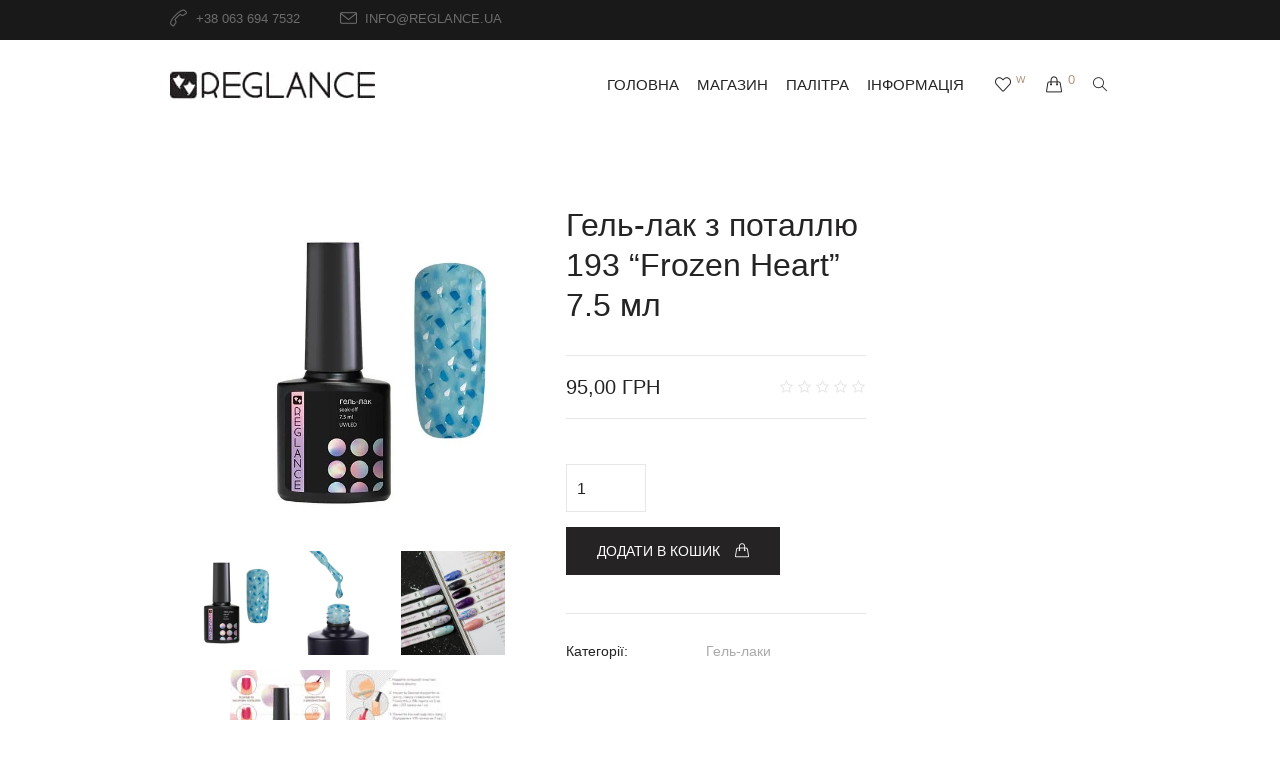

--- FILE ---
content_type: text/html; charset=UTF-8
request_url: https://reglance.ua/store/basic-collection/gel-lak/gel-polish-potal-193-frozen-heart-7-5-ml/
body_size: 34534
content:
<!DOCTYPE html><html lang="uk" class="cmsmasters_html"><head><script data-no-optimize="1">var litespeed_docref=sessionStorage.getItem("litespeed_docref");litespeed_docref&&(Object.defineProperty(document,"referrer",{get:function(){return litespeed_docref}}),sessionStorage.removeItem("litespeed_docref"));</script> <meta charset="UTF-8" /><meta name="viewport" content="width=device-width, initial-scale=1, maximum-scale=1" /><meta name="format-detection" content="telephone=no" /><link rel="profile" href="//gmpg.org/xfn/11" /><link rel="pingback" href="https://reglance.ua/xmlrpc.php" /> <script type="litespeed/javascript">document.documentElement.className=document.documentElement.className+' yes-js js_active js'</script> <meta name='robots' content='index, follow, max-image-preview:large, max-snippet:-1, max-video-preview:-1' /><title>Гель-лак з поталлю 193 &quot;Frozen Heart&quot; 7.5 мл - Reglance</title><meta name="description" content="Гель-лак з поталлю 193 від українського бренду Reglance - справжні хвилі Атлантичного океану! Яскравість,безпечність, рівномірність покриття." /><link rel="canonical" href="https://reglance.ua/store/basic-collection/gel-lak/gel-polish-potal-193-frozen-heart-7-5-ml/" /><meta property="og:locale" content="uk_UA" /><meta property="og:type" content="article" /><meta property="og:title" content="Гель-лак з поталлю 193 &quot;Frozen Heart&quot; 7.5 мл - Reglance" /><meta property="og:description" content="Гель-лак з поталлю 193 від українського бренду Reglance - справжні хвилі Атлантичного океану! Яскравість,безпечність, рівномірність покриття." /><meta property="og:url" content="https://reglance.ua/store/basic-collection/gel-lak/gel-polish-potal-193-frozen-heart-7-5-ml/" /><meta property="og:site_name" content="Reglance" /><meta property="article:publisher" content="https://www.facebook.com/ReglanceOfficial/" /><meta property="article:modified_time" content="2025-12-01T08:50:46+00:00" /><meta property="og:image" content="https://reglance.ua/wp-content/uploads/2022/11/reglance_193.jpg" /><meta property="og:image:width" content="600" /><meta property="og:image:height" content="600" /><meta property="og:image:type" content="image/jpeg" /><meta name="twitter:card" content="summary_large_image" /><meta name="twitter:label1" content="Прибл. час читання" /><meta name="twitter:data1" content="2 хвилини" /> <script type="application/ld+json" class="yoast-schema-graph">{"@context":"https://schema.org","@graph":[{"@type":"WebPage","@id":"https://reglance.ua/store/basic-collection/gel-lak/gel-polish-potal-193-frozen-heart-7-5-ml/","url":"https://reglance.ua/store/basic-collection/gel-lak/gel-polish-potal-193-frozen-heart-7-5-ml/","name":"Гель-лак з поталлю 193 \"Frozen Heart\" 7.5 мл - Reglance","isPartOf":{"@id":"https://reglance.ua/#website"},"primaryImageOfPage":{"@id":"https://reglance.ua/store/basic-collection/gel-lak/gel-polish-potal-193-frozen-heart-7-5-ml/#primaryimage"},"image":{"@id":"https://reglance.ua/store/basic-collection/gel-lak/gel-polish-potal-193-frozen-heart-7-5-ml/#primaryimage"},"thumbnailUrl":"https://reglance.ua/wp-content/uploads/2022/11/reglance_193.jpg","datePublished":"2022-11-17T14:31:25+00:00","dateModified":"2025-12-01T08:50:46+00:00","description":"Гель-лак з поталлю 193 від українського бренду Reglance - справжні хвилі Атлантичного океану! Яскравість,безпечність, рівномірність покриття.","breadcrumb":{"@id":"https://reglance.ua/store/basic-collection/gel-lak/gel-polish-potal-193-frozen-heart-7-5-ml/#breadcrumb"},"inLanguage":"uk","potentialAction":[{"@type":"ReadAction","target":["https://reglance.ua/store/basic-collection/gel-lak/gel-polish-potal-193-frozen-heart-7-5-ml/"]}]},{"@type":"ImageObject","inLanguage":"uk","@id":"https://reglance.ua/store/basic-collection/gel-lak/gel-polish-potal-193-frozen-heart-7-5-ml/#primaryimage","url":"https://reglance.ua/wp-content/uploads/2022/11/reglance_193.jpg","contentUrl":"https://reglance.ua/wp-content/uploads/2022/11/reglance_193.jpg","width":600,"height":600},{"@type":"BreadcrumbList","@id":"https://reglance.ua/store/basic-collection/gel-lak/gel-polish-potal-193-frozen-heart-7-5-ml/#breadcrumb","itemListElement":[{"@type":"ListItem","position":1,"name":"Головна","item":"https://reglance.ua/"},{"@type":"ListItem","position":2,"name":"Магазин","item":"https://reglance.ua/store/"},{"@type":"ListItem","position":3,"name":"Гель-лак з поталлю 193 &#8220;Frozen Heart&#8221; 7.5 мл"}]},{"@type":"WebSite","@id":"https://reglance.ua/#website","url":"https://reglance.ua/","name":"Reglance","description":"інтернет-магазин гель-лаків","publisher":{"@id":"https://reglance.ua/#organization"},"potentialAction":[{"@type":"SearchAction","target":{"@type":"EntryPoint","urlTemplate":"https://reglance.ua/?s={search_term_string}"},"query-input":{"@type":"PropertyValueSpecification","valueRequired":true,"valueName":"search_term_string"}}],"inLanguage":"uk"},{"@type":"Organization","@id":"https://reglance.ua/#organization","name":"Reglance","url":"https://reglance.ua/","logo":{"@type":"ImageObject","inLanguage":"uk","@id":"https://reglance.ua/#/schema/logo/image/","url":"https://reglance.ua/wp-content/uploads/2022/01/19-scaled.jpg","contentUrl":"https://reglance.ua/wp-content/uploads/2022/01/19-scaled.jpg","width":2560,"height":1440,"caption":"Reglance"},"image":{"@id":"https://reglance.ua/#/schema/logo/image/"},"sameAs":["https://www.facebook.com/ReglanceOfficial/","https://www.instagram.com/gellak_reglance"]}]}</script> <link rel='dns-prefetch' href='//www.googletagmanager.com' /><link rel='dns-prefetch' href='//capi-automation.s3.us-east-2.amazonaws.com' /><link rel='dns-prefetch' href='//fonts.googleapis.com' /><link rel="alternate" type="application/rss+xml" title="Reglance &raquo; стрічка" href="https://reglance.ua/feed/" /><link rel="alternate" type="application/rss+xml" title="Reglance &raquo; Канал коментарів" href="https://reglance.ua/comments/feed/" /><link rel="alternate" type="application/rss+xml" title="Reglance &raquo; Гель-лак з поталлю 193 &#8220;Frozen Heart&#8221; 7.5 мл Канал коментарів" href="https://reglance.ua/store/basic-collection/gel-lak/gel-polish-potal-193-frozen-heart-7-5-ml/feed/" /><style id="litespeed-ccss">ol,ul{box-sizing:border-box}:root{--wp--preset--font-size--normal:16px;--wp--preset--font-size--huge:42px}.screen-reader-text{border:0;clip:rect(1px,1px,1px,1px);-webkit-clip-path:inset(50%);clip-path:inset(50%);height:1px;margin:-1px;overflow:hidden;padding:0;position:absolute;width:1px;word-wrap:normal!important}.screen-reader-text{border:0;clip:rect(1px,1px,1px,1px);-webkit-clip-path:inset(50%);clip-path:inset(50%);height:1px;margin:-1px;overflow:hidden;overflow-wrap:normal!important;word-wrap:normal!important;padding:0;position:absolute!important;width:1px}.wc-block-product-categories{margin-bottom:1em}.wc-block-product-categories-list-item-count:before{content:" ("}.wc-block-product-categories-list-item-count:after{content:")"}:root{--woocommerce:#a46497;--wc-green:#7ad03a;--wc-red:#a00;--wc-orange:#ffba00;--wc-blue:#2ea2cc;--wc-primary:#a46497;--wc-primary-text:#fff;--wc-secondary:#ebe9eb;--wc-secondary-text:#515151;--wc-highlight:#77a464;--wc-highligh-text:#fff;--wc-content-bg:#fff;--wc-subtext:#767676}.yith-wcwl-add-to-wishlist{margin-top:10px}body{--wp--preset--color--black:#000;--wp--preset--color--cyan-bluish-gray:#abb8c3;--wp--preset--color--white:#fff;--wp--preset--color--pale-pink:#f78da7;--wp--preset--color--vivid-red:#cf2e2e;--wp--preset--color--luminous-vivid-orange:#ff6900;--wp--preset--color--luminous-vivid-amber:#fcb900;--wp--preset--color--light-green-cyan:#7bdcb5;--wp--preset--color--vivid-green-cyan:#00d084;--wp--preset--color--pale-cyan-blue:#8ed1fc;--wp--preset--color--vivid-cyan-blue:#0693e3;--wp--preset--color--vivid-purple:#9b51e0;--wp--preset--color--color-1:#9d9d9d;--wp--preset--color--color-2:#b49580;--wp--preset--color--color-3:#aaa;--wp--preset--color--color-4:#252324;--wp--preset--color--color-5:#fff;--wp--preset--color--color-6:#f9f9f9;--wp--preset--color--color-7:#e6e6e6;--wp--preset--gradient--vivid-cyan-blue-to-vivid-purple:linear-gradient(135deg,rgba(6,147,227,1) 0%,#9b51e0 100%);--wp--preset--gradient--light-green-cyan-to-vivid-green-cyan:linear-gradient(135deg,#7adcb4 0%,#00d082 100%);--wp--preset--gradient--luminous-vivid-amber-to-luminous-vivid-orange:linear-gradient(135deg,rgba(252,185,0,1) 0%,rgba(255,105,0,1) 100%);--wp--preset--gradient--luminous-vivid-orange-to-vivid-red:linear-gradient(135deg,rgba(255,105,0,1) 0%,#cf2e2e 100%);--wp--preset--gradient--very-light-gray-to-cyan-bluish-gray:linear-gradient(135deg,#eee 0%,#a9b8c3 100%);--wp--preset--gradient--cool-to-warm-spectrum:linear-gradient(135deg,#4aeadc 0%,#9778d1 20%,#cf2aba 40%,#ee2c82 60%,#fb6962 80%,#fef84c 100%);--wp--preset--gradient--blush-light-purple:linear-gradient(135deg,#ffceec 0%,#9896f0 100%);--wp--preset--gradient--blush-bordeaux:linear-gradient(135deg,#fecda5 0%,#fe2d2d 50%,#6b003e 100%);--wp--preset--gradient--luminous-dusk:linear-gradient(135deg,#ffcb70 0%,#c751c0 50%,#4158d0 100%);--wp--preset--gradient--pale-ocean:linear-gradient(135deg,#fff5cb 0%,#b6e3d4 50%,#33a7b5 100%);--wp--preset--gradient--electric-grass:linear-gradient(135deg,#caf880 0%,#71ce7e 100%);--wp--preset--gradient--midnight:linear-gradient(135deg,#020381 0%,#2874fc 100%);--wp--preset--duotone--dark-grayscale:url('#wp-duotone-dark-grayscale');--wp--preset--duotone--grayscale:url('#wp-duotone-grayscale');--wp--preset--duotone--purple-yellow:url('#wp-duotone-purple-yellow');--wp--preset--duotone--blue-red:url('#wp-duotone-blue-red');--wp--preset--duotone--midnight:url('#wp-duotone-midnight');--wp--preset--duotone--magenta-yellow:url('#wp-duotone-magenta-yellow');--wp--preset--duotone--purple-green:url('#wp-duotone-purple-green');--wp--preset--duotone--blue-orange:url('#wp-duotone-blue-orange');--wp--preset--font-size--small:13px;--wp--preset--font-size--medium:20px;--wp--preset--font-size--large:36px;--wp--preset--font-size--x-large:42px}#yith-quick-view-modal{position:fixed;visibility:hidden;top:0;left:0;right:0;bottom:0;z-index:1400;opacity:0;text-align:center}#yith-quick-view-modal:before{content:'';display:inline-block;vertical-align:middle;height:100%;width:0}#yith-quick-view-modal .yith-quick-view-overlay{position:absolute;top:0;right:0;bottom:0;left:0;background:rgba(0,0,0,.8)}#yith-quick-view-modal .yith-wcqv-wrapper{display:inline-block;vertical-align:middle;visibility:hidden;-webkit-backface-visibility:hidden;-moz-backface-visibility:hidden;backface-visibility:hidden;text-align:left;height:600px;width:1000px}#yith-quick-view-modal .yith-wcqv-main{-webkit-transform:translateY(20%);-moz-transform:translateY(20%);-ms-transform:translateY(20%);transform:translateY(20%);opacity:0;height:100%;-webkit-box-shadow:0 0 0 10px rgba(255,255,255,.2);box-shadow:0 0 0 10px rgba(255,255,255,.2)}#yith-quick-view-modal #yith-quick-view-content{height:100%}#yith-quick-view-modal .yith-wcqv-main:after,#yith-quick-view-modal .yith-wcqv-main:before{content:'';display:table;clear:both}#yith-quick-view-close{border:1px solid;position:absolute;top:5px;right:5px;width:20px;height:20px;text-align:center;line-height:18px;z-index:2;opacity:.5}#yith-quick-view-modal .yith-wcqv-main{background:}#yith-quick-view-close{color:}@media screen{@media only screen and (-Webkit-min-device-pixel-ratio:1.5),only screen and (-moz-min-device-pixel-ratio:1.5),only screen and (-o-min-device-pixel-ratio:3/2),only screen and (min-device-pixel-ratio:1.5),only screen and (min--moz-device-pixel-ratio:1.5),only screen and (-webkit-min-device-pixel-ratio:1.5),only screen and (min-resolution:144dpi){.header_mid .logo_wrap .logo img{display:none}.header_mid .logo_wrap .logo .logo_retina{display:inline-block}}}#cmsmasters_row_dno73od5jd .cmsmasters_row_outer_parent{padding-top:0}#cmsmasters_row_dno73od5jd .cmsmasters_row_outer_parent{padding-bottom:10px}#cmsmasters_icon_box_ivjfdluik{border-width:0}#cmsmasters_icon_box_ivjfdluik:before,#cmsmasters_icon_box_ivjfdluik .icon_box_heading:before{font-size:30px;line-height:50px;width:50px;height:50px;border-width:0;-webkit-border-radius:50%;border-radius:50%}#cmsmasters_row_9ykeeboy1k .cmsmasters_row_outer_parent{padding-top:0}#cmsmasters_row_9ykeeboy1k .cmsmasters_row_outer_parent{padding-bottom:50px}#cmsmasters_row_yzm9wm1bjf .cmsmasters_row_outer_parent{padding-top:0}#cmsmasters_row_yzm9wm1bjf .cmsmasters_row_outer_parent{padding-bottom:50px}.header_top{height:40px}.header_mid{height:90px}#page.cmsmasters_heading_after_header #middle{padding-top:90px}#page.cmsmasters_heading_after_header.enable_header_top #middle{padding-top:130px}@media only screen and (max-width:1024px){.header_top,.header_mid{height:auto}.header_mid .header_mid_inner>div{height:90px}#page.cmsmasters_heading_after_header #middle,#page.cmsmasters_heading_after_header.enable_header_top #middle{padding-top:0!important}}@media only screen and (max-width:540px){.header_mid .header_mid_inner>div{height:auto}}.header_mid .header_mid_inner .logo_wrap{width:205px}.header_mid_inner .logo img.logo_retina{width:205px;max-width:205px}.headline_color{background-color:#f4f4f4}@media screen{[class^=cmsmasters-icon-]:before,[class*=" cmsmasters-icon-"]:before,[class^=cmsmasters_theme_icon_]:before,[class*=" cmsmasters_theme_icon_"]:before{font-family:"fontello";font-style:normal;font-weight:400;speak:none;display:inline-block;text-decoration:inherit;width:1em;margin-right:.2em;text-align:center;vertical-align:baseline;font-variant:normal;text-transform:none;line-height:1em;margin-left:.2em;-webkit-font-smoothing:antialiased;-moz-osx-font-smoothing:grayscale}[class^=cmsmasters_theme_icon_]:before,[class*=" cmsmasters_theme_icon_"]:before{margin-left:0;margin-right:0}.cmsmasters-icon-phone-alt:before{content:'\e847'}.cmsmasters-icon-mail-3:before{content:'\e885'}.cmsmasters-icon-heart-empty:before{content:'\e8a9'}.cmsmasters-icon-facebook:before{content:'\ea58'}.cmsmasters-icon-pinterest:before{content:'\ea7b'}.cmsmasters-icon-twitter:before{content:'\ea97'}}@media screen{.cmsmasters_theme_icon_basket:before{content:'\e834'}.cmsmasters_theme_icon_star_empty:before{content:'\e8ab'}.cmsmasters_theme_icon_star_full:before{content:'\e8ab'}.woocommerce:after{content:'.';display:block;clear:both;height:0;visibility:hidden;overflow:hidden}.cmsmasters_star_rating{width:86px;height:14px;display:block;position:relative;overflow:hidden}.cmsmasters_star_rating .cmsmasters_star{font-size:14px;width:14px;height:100%;display:block;margin-left:4px;margin-right:0;position:relative;overflow:hidden;float:left}.cmsmasters_star_rating .cmsmasters_star:first-child{margin-left:0}.cmsmasters_star_rating .cmsmasters_star:before{width:1em;height:1em;margin:auto!important;position:absolute;left:0;right:0;top:0;bottom:0}.cmsmasters_star_rating .cmsmasters_star_trans_wrap{height:100%;position:relative;overflow:hidden}.cmsmasters_star_rating .cmsmasters_star_color_wrap{height:100%;position:absolute;left:0;top:0;overflow:hidden}.cmsmasters_star_rating .cmsmasters_star_color_inner{width:86px;height:100%;position:relative;overflow:hidden}.comment-form-rating{position:relative;overflow:hidden}.quantity{display:inline-block;vertical-align:middle;position:relative;overflow:hidden}.quantity .screen-reader-text{display:none}.quantity .text{display:block;width:80px;min-width:0}.amount{white-space:nowrap}.amount span{display:inline-block}.cmsmasters_product .button{line-height:42px!important;display:block;height:42px;padding:0 10px;border-width:0;border-style:solid;-webkit-border-radius:0;border-radius:0;text-align:center}.cmsmasters_product .button.added_to_cart{display:none}.cmsmasters_single_product{margin:0;padding:0;position:relative;overflow:hidden}.cmsmasters_single_product .cmsmasters_product_left_column{width:48.3%;position:relative;float:left}.cmsmasters_single_product .cmsmasters_product_right_column{width:51.7%;padding:0 0 0 60px;position:relative;float:right;overflow:hidden}.cmsmasters_single_product .cmsmasters_product_right_column .share_posts{margin:24px 0 0;padding:23px 0 0;border-top-width:1px;border-top-style:solid}.cmsmasters_single_product .cmsmasters_product_right_column .share_posts .share_posts_inner>span{width:140px}.cmsmasters_single_product .cmsmasters_product_right_column .share_posts .share_posts_inner>span+a{margin-left:0}.cmsmasters_single_product .cmsmasters_product_title_info_wrap{position:relative;overflow:hidden}.cmsmasters_single_product .cmsmasters_product_title_wrap{position:relative;overflow:hidden}.cmsmasters_single_product .product_title{margin:0 0 30px}.cmsmasters_single_product .cmsmasters_product_info_wrap{padding:17px 0;position:relative;border-top-width:1px;border-top-style:solid;border-bottom-width:1px;border-bottom-style:solid;overflow:hidden}.cmsmasters_single_product .cmsmasters_product_info_wrap>*:first-child{float:left}.cmsmasters_single_product .cmsmasters_star_rating{margin:7px 0;position:relative;float:right;overflow:hidden}.cmsmasters_single_product .price{margin:0;padding:0}.cmsmasters_single_product .price del{margin:0 0 0 3px;position:relative;float:right}.cmsmasters_single_product .price del:after{content:'';display:inline-block;vertical-align:middle;height:100%}.cmsmasters_single_product .price del>span{text-decoration:line-through;display:inline-block;vertical-align:bottom}.cmsmasters_single_product .price ins{text-decoration:none}.cmsmasters_single_product .cmsmasters_product_content{padding:25px 0 0;position:relative;overflow:hidden}.cmsmasters_single_product .cart{display:inline-block;padding:5px 0 6px;position:relative;overflow:hidden}.cmsmasters_single_product .cart .quantity{margin:15px 17px 0 0}.cmsmasters_single_product .cart .quantity input:not([type=submit]):not([type=button]):not([type=radio]):not([type=checkbox]){height:48px!important;padding:11px 1px 11px 15px;-webkit-border-radius:0;border-radius:0}.cmsmasters_single_product .cart .quantity input[type=number]::-webkit-inner-spin-button{height:44px!important;width:25px;background-color:transparent;border-left-width:1px;border-left-style:solid;border-bottom-width:1px;border-bottom-style:solid}.cmsmasters_single_product .cart .single_add_to_cart_button{margin:15px 0 0;vertical-align:middle}.cmsmasters_single_product .cart .single_add_to_cart_button:after{content:'\e834';font-family:'fontello';margin:0 0 0 15px;position:relative}.cmsmasters_single_product .product_meta{margin:27px 0 0;padding:27px 0 0;position:relative;border-top-width:1px;border-top-style:solid;overflow:hidden}.cmsmasters_single_product .product_meta>span{display:block;margin:0 0 6px;position:relative;overflow:hidden}.cmsmasters_single_product .product_meta>span:last-child{margin:0}.cmsmasters_single_product .product_meta>span .cmsmasters_product_meta_title{width:140px;padding:0 15px 0 0;position:relative;float:left;overflow:hidden}.cmsmasters_single_product .product_meta>span .cmsmasters_product_meta_cont{display:block;position:relative;overflow:hidden}.cmsmasters_woo_tabs.tabs_mode_tab .cmsmasters_tab_inner>h2{display:none}.cmsmasters_woo_tabs .comment-respond{margin:80px 0 0;padding:0;border-width:0;border-style:solid}.shop_attributes{margin:-6px 0 0}.shop_attributes tr{border-top-width:1px;border-top-style:solid}.shop_attributes tr:first-child{border-top-width:0;border-top-style:solid}.shop_attributes th{width:190px;padding:11px 10px 8px 0;border-width:0;border-style:solid}.shop_attributes td{padding:5px 0;border-width:0;border-style:solid}.shop_attributes p{margin:0;padding:0}.cmsmasters_woo_comments{margin:0;padding:8px 0 0;border-width:0;border-style:solid}.cmsmasters_woo_comments .post_comments_title_wrap{padding:0 75px 0 0;position:relative;overflow:hidden}.cmsmasters_woo_comments .post_comments_title_wrap .cmsmasters_star_rating{width:86px;height:14px;margin:auto!important;position:absolute;left:auto;right:0;top:0;bottom:0}.cmsmasters_dynamic_cart_wrap{height:100%;margin:0 0 0 15px;position:relative;float:right;text-align:center}.cmsmasters_dynamic_cart_wrap:after{content:'';display:inline-block;vertical-align:middle;height:100%}.cmsmasters_dynamic_cart{display:inline-block;vertical-align:middle;position:relative;word-wrap:break-word}.cmsmasters_dynamic_cart .cmsmasters_dynamic_cart_button{font-size:16px;display:inline-block;height:28px;vertical-align:middle;position:relative;top:1px}.cmsmasters_dynamic_cart .cmsmasters_dynamic_cart_button:before{line-height:26px;display:inline-block;width:auto;padding:0 6px;vertical-align:middle;position:relative}.cmsmasters_dynamic_cart .count{display:inline-block;height:26px;vertical-align:middle;float:right}.cmsmasters_dynamic_cart .widget_shopping_cart_content{width:280px;padding:0 0 25px;margin:40px 0 0;visibility:hidden;position:absolute;left:auto;right:-20px;top:100%;z-index:1000;border-width:1px;border-style:solid;opacity:0!important}.cmsmasters_dynamic_cart .widget_shopping_cart_content:before{content:'';display:block;width:100%;height:15px;position:absolute;left:0;top:-15px}}@media screen{@media only screen and (min-width:1025px){.cmsmasters_dynamic_cart_wrap .cmsmasters_dynamic_cart:before{content:'';width:100%;height:100%;z-index:2;position:absolute;left:0;top:0}}@media only screen and (max-width:1024px){.cmsmasters_dynamic_cart_wrap .widget_shopping_cart_content{display:none!important}}@media only screen and (max-width:600px){.cmsmasters_single_product .cmsmasters_product_left_column{width:100%;float:none;padding:0 0 40px}.cmsmasters_single_product .cmsmasters_product_right_column{width:100%;float:none;padding:0}.cmsmasters_single_product .cmsmasters_product_right_column .cmsmasters_product_content{padding:25px 0 0}}@media only screen and (max-width:540px){.cmsmasters_single_product .price{text-align:left}.cmsmasters_single_product .product_meta>span .cmsmasters_product_meta_title,.cmsmasters_single_product .cmsmasters_product_right_column .share_posts .share_posts_inner>span{width:110px}}}@media screen{body{font-family:'Open Sans',Arial,Helvetica,'Nimbus Sans L',sans-serif;font-size:14px;line-height:20px;font-weight:400;font-style:normal}a{font-family:'Open Sans',Arial,Helvetica,'Nimbus Sans L',sans-serif;font-size:14px;line-height:20px;font-weight:400;font-style:normal;text-transform:none;text-decoration:none}.navigation>li>a,.cmsmasters_dynamic_cart .count,.cmsmasters_wishlist_wrap>a .count{font-family:'PT Sans',Arial,Helvetica,'Nimbus Sans L',sans-serif;font-size:15px;line-height:22px;font-weight:500;font-style:normal;text-transform:uppercase}.cmsmasters_dynamic_cart .count{font-size:13px;line-height:18px}.cmsmasters_wishlist_wrap>a .count{font-size:10px;line-height:15px}.header_top .meta_wrap *{font-family:'PT Sans',Arial,Helvetica,'Nimbus Sans L',sans-serif;font-size:13px;line-height:18px;font-style:normal;text-transform:uppercase;font-weight:400}.header_top .meta_wrap>*:before{font-size:17px;line-height:20px}.navigation ul li a{font-family:'Source Sans Pro',Arial,Helvetica,'Nimbus Sans L',sans-serif;font-size:14px;line-height:20px;font-weight:400;font-style:normal;text-transform:none}h1{font-family:'Playfair Display',Arial,Helvetica,'Nimbus Sans L',sans-serif;font-size:38px;line-height:48px;font-weight:400;font-style:normal;text-transform:none;text-decoration:none}h2{font-family:'Playfair Display',Arial,Helvetica,'Nimbus Sans L',sans-serif;font-size:30px;line-height:38px;font-weight:400;font-style:normal;text-transform:none;text-decoration:none}.cmsmasters_toggles .cmsmasters_toggle_title a,.comment-respond .comment-reply-title{font-family:'Playfair Display',Arial,Helvetica,'Nimbus Sans L',sans-serif;font-size:16px;line-height:22px;font-weight:400;font-style:normal;text-transform:none;text-decoration:none}.button,input[type=submit],button{font-family:'Roboto',Arial,Helvetica,'Nimbus Sans L',sans-serif;font-size:14px;line-height:42px;font-weight:400;font-style:normal;text-transform:uppercase}small{font-family:'Roboto',Arial,Helvetica,'Nimbus Sans L',sans-serif;font-size:14px;line-height:20px;font-weight:400;font-style:normal;text-transform:none}input:not([type=submit]):not([type=button]):not([type=radio]):not([type=checkbox]),textarea,select,option{font-family:'Roboto',Arial,Helvetica,'Nimbus Sans L',sans-serif;font-size:14px;line-height:20px;font-weight:400;font-style:normal}.shop_attributes{font-size:15px;line-height:22px}.cmsmasters_single_product .product_title{font-family:'Playfair Display',Arial,Helvetica,'Nimbus Sans L',sans-serif;font-size:30px;line-height:38px;font-weight:400;font-style:normal;text-transform:none;text-decoration:none}.cmsmasters_single_product .product_title{font-size:32px;line-height:40px}.cmsmasters_woo_comments .post_comments_title{font-family:'Playfair Display',Arial,Helvetica,'Nimbus Sans L',sans-serif;font-size:16px;line-height:22px;font-weight:400;font-style:normal;text-transform:none;text-decoration:none}.shop_attributes th{font-weight:400}.cmsmasters_product .button,.cmsmasters_single_product .price,.cmsmasters_single_product .cart .quantity input:not([type=submit]):not([type=button]):not([type=radio]):not([type=checkbox]){font-family:'PT Sans',Arial,Helvetica,'Nimbus Sans L',sans-serif;font-size:13px;line-height:20px;font-weight:500;font-style:normal;text-transform:uppercase;text-decoration:none}.cmsmasters_single_product .price{font-size:20px;line-height:28px}.cmsmasters_single_product .cart .quantity input:not([type=submit]):not([type=button]):not([type=radio]):not([type=checkbox]){font-size:16px}.cmsmasters_product .button,.cmsmasters_single_product .price del *{font-size:14px;line-height:22px}.cmsmasters_single_product .price del{font-size:14px;line-height:27px}.cmsmasters_single_product .cart .single_add_to_cart_button{line-height:46px}small{font-family:'Roboto',Arial,Helvetica,'Nimbus Sans L',sans-serif;font-size:14px;line-height:20px;font-weight:400;font-style:normal;text-transform:none}#yith-quick-view-modal .single-product{font-family:'Open Sans',Arial,Helvetica,'Nimbus Sans L',sans-serif;font-size:14px;line-height:20px;font-weight:400;font-style:normal}body,input:not([type=submit]):not([type=button]):not([type=radio]):not([type=checkbox]),textarea,select,option{color:#9d9d9d}input::-webkit-input-placeholder{color:#9d9d9d}input:-moz-placeholder{color:#9d9d9d}a,.cmsmasters_icon_box.cmsmasters_icon_heading_left .icon_box_heading:before,.cmsmasters_toggles .cmsmasters_toggle_wrap.current_toggle .cmsmasters_toggle_title a{color:#b49580}#slide_top,.cmsmasters_toggles .cmsmasters_toggle_wrap.current_toggle .cmsmasters_toggle_title .cmsmasters_toggle_plus span{background-color:#b49580}.cmsmasters_header_search_form input:not([type=submit]):not([type=button]):not([type=radio]):not([type=checkbox]){border-color:#b49580}.headline_outer,.share_posts a{color:#aaa}h1,h2,.cmsmasters_toggles .cmsmasters_toggle_wrap .cmsmasters_toggle_title a,.share_posts .share_posts_inner>span{color:#252324}.button,input[type=submit],button,.cmsmasters_toggles .cmsmasters_toggle_plus span{background-color:#252324}.button,input[type=submit],button{border-color:#252324}.button,input[type=submit],button{color:#fff}body,.middle_inner,select,input:not([type=submit]):not([type=button]):not([type=radio]):not([type=checkbox]),textarea,option{background-color:#fff}#slide_top{color:#f9f9f9}.headline_outer{background-color:#f9f9f9}select,input:not([type=submit]):not([type=button]):not([type=radio]):not([type=checkbox]),textarea,option,.cmsmasters_toggles .cmsmasters_toggle_wrap .cmsmasters_toggle_title,.comment-respond,.post_comments{border-color:#e6e6e6}.cmsmasters_single_product .price del{color:#9d9d9d}.required,.cmsmasters_star_rating .cmsmasters_star_color_wrap,.cmsmasters_single_product .price ins{color:#b49580}.cmsmasters_single_product .product_meta>span,.cmsmasters_single_product .product_meta>span a{color:#aaa}.shop_attributes th,.cmsmasters_product .cmsmasters_product_add_inner .button,.cmsmasters_single_product .price,.cmsmasters_single_product .product_meta a,.cmsmasters_single_product .product_meta>span .cmsmasters_product_meta_title,.cmsmasters_single_product .cart .quantity input:not([type=submit]):not([type=button]):not([type=radio]):not([type=checkbox]){color:#252324}.cmsmasters_dynamic_cart .widget_shopping_cart_content,.cmsmasters_product .cmsmasters_product_add_inner .button{background-color:#fff}.cmsmasters_star_rating .cmsmasters_star_trans_wrap{color:#e6e6e6}.cmsmasters_dynamic_cart .widget_shopping_cart_content,.cmsmasters_single_product .cmsmasters_product_info_wrap,.cmsmasters_single_product .product_meta,.cmsmasters_single_product .cmsmasters_product_right_column .share_posts,.shop_attributes tr{border-color:#e6e6e6}.header_mid{color:#9d9d9d}.header_mid a,.header_mid .mid_search_but_wrap .mid_search_but{color:#252324}.header_mid .resp_mid_nav_wrap .resp_mid_nav>span,.header_mid .resp_mid_nav_wrap .resp_mid_nav>span:before,.header_mid .resp_mid_nav_wrap .resp_mid_nav>span:after{background-color:#252324}.header_mid .cmsmasters_dynamic_cart .count,.header_mid .cmsmasters_wishlist_wrap>a .count{color:#b49580}.header_mid{background-color:rgba(255,255,255,0)}.cmsmasters_header_search_form .cmsmasters_header_search_form_close{color:#fff}@media only screen and (max-width:1024px){.header_mid{background-color:#fff}}.header_mid .header_mid_outer{border-color:rgba(255,255,255,0)}@media only screen and (min-width:1025px){ul.navigation>li>a{color:#252324}}@media only screen and (min-width:1025px){ul.navigation>li>a{background-color:rgba(255,255,255,0)}}@media only screen and (max-width:1024px){ul.navigation li,#header .header_mid .mid_nav_wrap nav{border-color:rgba(255,255,255,.1)}}@media only screen and (max-width:1024px){ul.navigation{background-color:#fff}}@media only screen and (min-width:1025px){ul.navigation ul{background-color:#fff}}@media only screen and (min-width:1025px){ul.navigation ul{border-color:rgba(255,255,255,0)}}.navigation li a{color:#252525}.navigation>li>a .nav_item_wrap:after{background-color:#b49580}.navigation li{border-color:rgba(255,255,255,0)}.header_top{color:#6b6b6b}.header_top a,.header_top .meta_wrap [class^=cmsmasters-icon-]:before,.header_top .meta_wrap [class*=cmsmasters-icon-]:before{color:#6b6b6b}.header_top{background-color:#191919}.header_top .header_top_but,.header_top .header_top_outer{border-color:rgba(255,255,255,0)}.yith-wcqv-close{color:#aaa}.yith-wcqv-main,html #yith-quick-view-modal .yith-wcqv-head #yith-quick-view-close,html #yith-quick-view-modal .yith-wcqv-head #yith-quick-view-close:before,.yith-wcqv-wrapper .yith-wcqv-main{background-color:#fff}#yith-quick-view-modal .yith-wcqv-head #yith-quick-view-close{border-color:#e6e6e6}.products .product .cmsmasters_product_add_inner .cmsmasters_add_wishlist_button a.browse_wishlist{color:#b49580}}@media screen{a{outline:0;text-decoration:none}select{line-height:1em;text-indent:.01px;text-overflow:'';min-width:100px;max-width:100%;height:42px;padding:11px 40px 9px 18px;background-position:100% center;background-repeat:no-repeat;-webkit-appearance:none;-moz-appearance:none;-ms-appearance:none;appearance:none!important;border-width:1px;border-style:solid;-webkit-border-radius:0;border-radius:0;background-image:url('/wp-content/themes/accessories-shop/img/select.png')}}@media screen{html #yith-quick-view-modal{font-size:0;line-height:0;z-index:99999}html #yith-quick-view-modal .yith-wcqv-wrapper{max-width:1120px;padding:0}html #yith-quick-view-modal .yith-wcqv-wrapper .yith-wcqv-main{padding:40px;position:relative;-webkit-box-shadow:none;box-shadow:none}html #yith-quick-view-modal .yith-wcqv-head #yith-quick-view-close{font-size:0;line-height:0;width:26px;height:26px;right:12px;top:12px;opacity:1}html #yith-quick-view-modal .yith-wcqv-head #yith-quick-view-close:before{content:'\eabc';font-family:'fontello';font-size:18px;line-height:1em;width:1em;height:1em;margin:auto!important;position:absolute;left:0;right:0;top:0;bottom:0}}@media screen{.products .product .cmsmasters_product_add_inner .cmsmasters_add_wishlist_button a{width:100%;height:100%;padding:0;position:absolute;left:0;top:0}.products .product .cmsmasters_product_add_inner .cmsmasters_add_wishlist_button a:before{font-size:14px;line-height:1.1em;width:1.1em;height:1.1em;margin:auto!important;position:absolute;left:0;right:0;top:2px;bottom:0}.yith-wcwl-add-to-wishlist{position:relative}}:root{--woocommerce:#a46497;--wc-green:#7ad03a;--wc-red:#a00;--wc-orange:#ffba00;--wc-blue:#2ea2cc;--wc-primary:#a46497;--wc-primary-text:#fff;--wc-secondary:#ebe9eb;--wc-secondary-text:#515151;--wc-highlight:#77a464;--wc-highligh-text:#fff;--wc-content-bg:#fff;--wc-subtext:#767676}.expand-button-hidden path{fill:#000}.yith_magnifier_zoom{position:relative;display:block}.yith_magnifier_zoom img{display:block}.expand-button-hidden svg{display:block;padding:2px}.zoom-button-hidden svg{display:block;padding:5px}.expand-button-hidden svg{display:block;padding:5px}.expand-button-hidden svg{width:25px;height:25px}.expand-button-hidden path{fill:#000}</style><link rel="preload" data-asynced="1" data-optimized="2" as="style" onload="this.onload=null;this.rel='stylesheet'" href="https://reglance.ua/wp-content/litespeed/ucss/f4e4dd01a121bb44f9fc66faf897d17c.css?ver=83422" /><script data-optimized="1" type="litespeed/javascript" data-src="https://reglance.ua/wp-content/plugins/litespeed-cache/assets/js/css_async.min.js"></script><link rel="preload" as="image" href="https://reglance.ua/wp-content/uploads/2022/01/regl2.jpg.webp"><link rel="preload" as="image" href="https://reglance.ua/wp-content/uploads/2022/11/reglance_193.jpg.webp"><link rel="preload" as="image" href="https://reglance.ua/wp-content/uploads/2022/11/reglance_193.jpg.webp"><link rel="preload" as="image" href="https://reglance.ua/wp-content/uploads/2022/11/193банка-1.jpg.webp"><link rel="preload" as="image" href="https://reglance.ua/wp-content/uploads/2022/11/192-202-1.jpg.webp"><style id='yith-wcwl-main-inline-css' type='text/css'>:root { --color-add-to-wishlist-background: #333333; --color-add-to-wishlist-text: #FFFFFF; --color-add-to-wishlist-border: #333333; --color-add-to-wishlist-background-hover: #333333; --color-add-to-wishlist-text-hover: #FFFFFF; --color-add-to-wishlist-border-hover: #333333; --rounded-corners-radius: 16px; --color-add-to-cart-background: #333333; --color-add-to-cart-text: #FFFFFF; --color-add-to-cart-border: #333333; --color-add-to-cart-background-hover: #4F4F4F; --color-add-to-cart-text-hover: #FFFFFF; --color-add-to-cart-border-hover: #4F4F4F; --add-to-cart-rounded-corners-radius: 16px; --color-button-style-1-background: #333333; --color-button-style-1-text: #FFFFFF; --color-button-style-1-border: #333333; --color-button-style-1-background-hover: #4F4F4F; --color-button-style-1-text-hover: #FFFFFF; --color-button-style-1-border-hover: #4F4F4F; --color-button-style-2-background: #333333; --color-button-style-2-text: #FFFFFF; --color-button-style-2-border: #333333; --color-button-style-2-background-hover: #4F4F4F; --color-button-style-2-text-hover: #FFFFFF; --color-button-style-2-border-hover: #4F4F4F; --color-wishlist-table-background: #FFFFFF; --color-wishlist-table-text: #6d6c6c; --color-wishlist-table-border: #FFFFFF; --color-headers-background: #F4F4F4; --color-share-button-color: #FFFFFF; --color-share-button-color-hover: #FFFFFF; --color-fb-button-background: #39599E; --color-fb-button-background-hover: #595A5A; --color-tw-button-background: #45AFE2; --color-tw-button-background-hover: #595A5A; --color-pr-button-background: #AB2E31; --color-pr-button-background-hover: #595A5A; --color-em-button-background: #FBB102; --color-em-button-background-hover: #595A5A; --color-wa-button-background: #00A901; --color-wa-button-background-hover: #595A5A; --feedback-duration: 3s } 
 :root { --color-add-to-wishlist-background: #333333; --color-add-to-wishlist-text: #FFFFFF; --color-add-to-wishlist-border: #333333; --color-add-to-wishlist-background-hover: #333333; --color-add-to-wishlist-text-hover: #FFFFFF; --color-add-to-wishlist-border-hover: #333333; --rounded-corners-radius: 16px; --color-add-to-cart-background: #333333; --color-add-to-cart-text: #FFFFFF; --color-add-to-cart-border: #333333; --color-add-to-cart-background-hover: #4F4F4F; --color-add-to-cart-text-hover: #FFFFFF; --color-add-to-cart-border-hover: #4F4F4F; --add-to-cart-rounded-corners-radius: 16px; --color-button-style-1-background: #333333; --color-button-style-1-text: #FFFFFF; --color-button-style-1-border: #333333; --color-button-style-1-background-hover: #4F4F4F; --color-button-style-1-text-hover: #FFFFFF; --color-button-style-1-border-hover: #4F4F4F; --color-button-style-2-background: #333333; --color-button-style-2-text: #FFFFFF; --color-button-style-2-border: #333333; --color-button-style-2-background-hover: #4F4F4F; --color-button-style-2-text-hover: #FFFFFF; --color-button-style-2-border-hover: #4F4F4F; --color-wishlist-table-background: #FFFFFF; --color-wishlist-table-text: #6d6c6c; --color-wishlist-table-border: #FFFFFF; --color-headers-background: #F4F4F4; --color-share-button-color: #FFFFFF; --color-share-button-color-hover: #FFFFFF; --color-fb-button-background: #39599E; --color-fb-button-background-hover: #595A5A; --color-tw-button-background: #45AFE2; --color-tw-button-background-hover: #595A5A; --color-pr-button-background: #AB2E31; --color-pr-button-background-hover: #595A5A; --color-em-button-background: #FBB102; --color-em-button-background-hover: #595A5A; --color-wa-button-background: #00A901; --color-wa-button-background-hover: #595A5A; --feedback-duration: 3s }</style><style id='classic-theme-styles-inline-css' type='text/css'>/*! This file is auto-generated */
.wp-block-button__link{color:#fff;background-color:#32373c;border-radius:9999px;box-shadow:none;text-decoration:none;padding:calc(.667em + 2px) calc(1.333em + 2px);font-size:1.125em}.wp-block-file__button{background:#32373c;color:#fff;text-decoration:none}</style><style id='global-styles-inline-css' type='text/css'>body{--wp--preset--color--black: #000000;--wp--preset--color--cyan-bluish-gray: #abb8c3;--wp--preset--color--white: #ffffff;--wp--preset--color--pale-pink: #f78da7;--wp--preset--color--vivid-red: #cf2e2e;--wp--preset--color--luminous-vivid-orange: #ff6900;--wp--preset--color--luminous-vivid-amber: #fcb900;--wp--preset--color--light-green-cyan: #7bdcb5;--wp--preset--color--vivid-green-cyan: #00d084;--wp--preset--color--pale-cyan-blue: #8ed1fc;--wp--preset--color--vivid-cyan-blue: #0693e3;--wp--preset--color--vivid-purple: #9b51e0;--wp--preset--color--color-1: #9d9d9d;--wp--preset--color--color-2: #b49580;--wp--preset--color--color-3: #aaaaaa;--wp--preset--color--color-4: #252324;--wp--preset--color--color-5: #ffffff;--wp--preset--color--color-6: #f9f9f9;--wp--preset--color--color-7: #e6e6e6;--wp--preset--gradient--vivid-cyan-blue-to-vivid-purple: linear-gradient(135deg,rgba(6,147,227,1) 0%,rgb(155,81,224) 100%);--wp--preset--gradient--light-green-cyan-to-vivid-green-cyan: linear-gradient(135deg,rgb(122,220,180) 0%,rgb(0,208,130) 100%);--wp--preset--gradient--luminous-vivid-amber-to-luminous-vivid-orange: linear-gradient(135deg,rgba(252,185,0,1) 0%,rgba(255,105,0,1) 100%);--wp--preset--gradient--luminous-vivid-orange-to-vivid-red: linear-gradient(135deg,rgba(255,105,0,1) 0%,rgb(207,46,46) 100%);--wp--preset--gradient--very-light-gray-to-cyan-bluish-gray: linear-gradient(135deg,rgb(238,238,238) 0%,rgb(169,184,195) 100%);--wp--preset--gradient--cool-to-warm-spectrum: linear-gradient(135deg,rgb(74,234,220) 0%,rgb(151,120,209) 20%,rgb(207,42,186) 40%,rgb(238,44,130) 60%,rgb(251,105,98) 80%,rgb(254,248,76) 100%);--wp--preset--gradient--blush-light-purple: linear-gradient(135deg,rgb(255,206,236) 0%,rgb(152,150,240) 100%);--wp--preset--gradient--blush-bordeaux: linear-gradient(135deg,rgb(254,205,165) 0%,rgb(254,45,45) 50%,rgb(107,0,62) 100%);--wp--preset--gradient--luminous-dusk: linear-gradient(135deg,rgb(255,203,112) 0%,rgb(199,81,192) 50%,rgb(65,88,208) 100%);--wp--preset--gradient--pale-ocean: linear-gradient(135deg,rgb(255,245,203) 0%,rgb(182,227,212) 50%,rgb(51,167,181) 100%);--wp--preset--gradient--electric-grass: linear-gradient(135deg,rgb(202,248,128) 0%,rgb(113,206,126) 100%);--wp--preset--gradient--midnight: linear-gradient(135deg,rgb(2,3,129) 0%,rgb(40,116,252) 100%);--wp--preset--font-size--small: 13px;--wp--preset--font-size--medium: 20px;--wp--preset--font-size--large: 36px;--wp--preset--font-size--x-large: 42px;--wp--preset--font-family--inter: "Inter", sans-serif;--wp--preset--font-family--cardo: Cardo;--wp--preset--spacing--20: 0.44rem;--wp--preset--spacing--30: 0.67rem;--wp--preset--spacing--40: 1rem;--wp--preset--spacing--50: 1.5rem;--wp--preset--spacing--60: 2.25rem;--wp--preset--spacing--70: 3.38rem;--wp--preset--spacing--80: 5.06rem;--wp--preset--shadow--natural: 6px 6px 9px rgba(0, 0, 0, 0.2);--wp--preset--shadow--deep: 12px 12px 50px rgba(0, 0, 0, 0.4);--wp--preset--shadow--sharp: 6px 6px 0px rgba(0, 0, 0, 0.2);--wp--preset--shadow--outlined: 6px 6px 0px -3px rgba(255, 255, 255, 1), 6px 6px rgba(0, 0, 0, 1);--wp--preset--shadow--crisp: 6px 6px 0px rgba(0, 0, 0, 1);}:where(.is-layout-flex){gap: 0.5em;}:where(.is-layout-grid){gap: 0.5em;}body .is-layout-flex{display: flex;}body .is-layout-flex{flex-wrap: wrap;align-items: center;}body .is-layout-flex > *{margin: 0;}body .is-layout-grid{display: grid;}body .is-layout-grid > *{margin: 0;}:where(.wp-block-columns.is-layout-flex){gap: 2em;}:where(.wp-block-columns.is-layout-grid){gap: 2em;}:where(.wp-block-post-template.is-layout-flex){gap: 1.25em;}:where(.wp-block-post-template.is-layout-grid){gap: 1.25em;}.has-black-color{color: var(--wp--preset--color--black) !important;}.has-cyan-bluish-gray-color{color: var(--wp--preset--color--cyan-bluish-gray) !important;}.has-white-color{color: var(--wp--preset--color--white) !important;}.has-pale-pink-color{color: var(--wp--preset--color--pale-pink) !important;}.has-vivid-red-color{color: var(--wp--preset--color--vivid-red) !important;}.has-luminous-vivid-orange-color{color: var(--wp--preset--color--luminous-vivid-orange) !important;}.has-luminous-vivid-amber-color{color: var(--wp--preset--color--luminous-vivid-amber) !important;}.has-light-green-cyan-color{color: var(--wp--preset--color--light-green-cyan) !important;}.has-vivid-green-cyan-color{color: var(--wp--preset--color--vivid-green-cyan) !important;}.has-pale-cyan-blue-color{color: var(--wp--preset--color--pale-cyan-blue) !important;}.has-vivid-cyan-blue-color{color: var(--wp--preset--color--vivid-cyan-blue) !important;}.has-vivid-purple-color{color: var(--wp--preset--color--vivid-purple) !important;}.has-black-background-color{background-color: var(--wp--preset--color--black) !important;}.has-cyan-bluish-gray-background-color{background-color: var(--wp--preset--color--cyan-bluish-gray) !important;}.has-white-background-color{background-color: var(--wp--preset--color--white) !important;}.has-pale-pink-background-color{background-color: var(--wp--preset--color--pale-pink) !important;}.has-vivid-red-background-color{background-color: var(--wp--preset--color--vivid-red) !important;}.has-luminous-vivid-orange-background-color{background-color: var(--wp--preset--color--luminous-vivid-orange) !important;}.has-luminous-vivid-amber-background-color{background-color: var(--wp--preset--color--luminous-vivid-amber) !important;}.has-light-green-cyan-background-color{background-color: var(--wp--preset--color--light-green-cyan) !important;}.has-vivid-green-cyan-background-color{background-color: var(--wp--preset--color--vivid-green-cyan) !important;}.has-pale-cyan-blue-background-color{background-color: var(--wp--preset--color--pale-cyan-blue) !important;}.has-vivid-cyan-blue-background-color{background-color: var(--wp--preset--color--vivid-cyan-blue) !important;}.has-vivid-purple-background-color{background-color: var(--wp--preset--color--vivid-purple) !important;}.has-black-border-color{border-color: var(--wp--preset--color--black) !important;}.has-cyan-bluish-gray-border-color{border-color: var(--wp--preset--color--cyan-bluish-gray) !important;}.has-white-border-color{border-color: var(--wp--preset--color--white) !important;}.has-pale-pink-border-color{border-color: var(--wp--preset--color--pale-pink) !important;}.has-vivid-red-border-color{border-color: var(--wp--preset--color--vivid-red) !important;}.has-luminous-vivid-orange-border-color{border-color: var(--wp--preset--color--luminous-vivid-orange) !important;}.has-luminous-vivid-amber-border-color{border-color: var(--wp--preset--color--luminous-vivid-amber) !important;}.has-light-green-cyan-border-color{border-color: var(--wp--preset--color--light-green-cyan) !important;}.has-vivid-green-cyan-border-color{border-color: var(--wp--preset--color--vivid-green-cyan) !important;}.has-pale-cyan-blue-border-color{border-color: var(--wp--preset--color--pale-cyan-blue) !important;}.has-vivid-cyan-blue-border-color{border-color: var(--wp--preset--color--vivid-cyan-blue) !important;}.has-vivid-purple-border-color{border-color: var(--wp--preset--color--vivid-purple) !important;}.has-vivid-cyan-blue-to-vivid-purple-gradient-background{background: var(--wp--preset--gradient--vivid-cyan-blue-to-vivid-purple) !important;}.has-light-green-cyan-to-vivid-green-cyan-gradient-background{background: var(--wp--preset--gradient--light-green-cyan-to-vivid-green-cyan) !important;}.has-luminous-vivid-amber-to-luminous-vivid-orange-gradient-background{background: var(--wp--preset--gradient--luminous-vivid-amber-to-luminous-vivid-orange) !important;}.has-luminous-vivid-orange-to-vivid-red-gradient-background{background: var(--wp--preset--gradient--luminous-vivid-orange-to-vivid-red) !important;}.has-very-light-gray-to-cyan-bluish-gray-gradient-background{background: var(--wp--preset--gradient--very-light-gray-to-cyan-bluish-gray) !important;}.has-cool-to-warm-spectrum-gradient-background{background: var(--wp--preset--gradient--cool-to-warm-spectrum) !important;}.has-blush-light-purple-gradient-background{background: var(--wp--preset--gradient--blush-light-purple) !important;}.has-blush-bordeaux-gradient-background{background: var(--wp--preset--gradient--blush-bordeaux) !important;}.has-luminous-dusk-gradient-background{background: var(--wp--preset--gradient--luminous-dusk) !important;}.has-pale-ocean-gradient-background{background: var(--wp--preset--gradient--pale-ocean) !important;}.has-electric-grass-gradient-background{background: var(--wp--preset--gradient--electric-grass) !important;}.has-midnight-gradient-background{background: var(--wp--preset--gradient--midnight) !important;}.has-small-font-size{font-size: var(--wp--preset--font-size--small) !important;}.has-medium-font-size{font-size: var(--wp--preset--font-size--medium) !important;}.has-large-font-size{font-size: var(--wp--preset--font-size--large) !important;}.has-x-large-font-size{font-size: var(--wp--preset--font-size--x-large) !important;}
.wp-block-navigation a:where(:not(.wp-element-button)){color: inherit;}
:where(.wp-block-post-template.is-layout-flex){gap: 1.25em;}:where(.wp-block-post-template.is-layout-grid){gap: 1.25em;}
:where(.wp-block-columns.is-layout-flex){gap: 2em;}:where(.wp-block-columns.is-layout-grid){gap: 2em;}
.wp-block-pullquote{font-size: 1.5em;line-height: 1.6;}</style><style id='woocommerce-inline-inline-css' type='text/css'>.woocommerce form .form-row .required { visibility: visible; }</style><style id='yith-quick-view-inline-css' type='text/css'>#yith-quick-view-modal .yith-quick-view-overlay{background:rgba( 0, 0, 0, 0.8)}
				#yith-quick-view-modal .yith-wcqv-main{background:;}
				#yith-quick-view-close{color:;}
				#yith-quick-view-close:hover{color:;}</style><style id='accessories-shop-retina-inline-css' type='text/css'>#cmsmasters_row_ud6mgza0ye .cmsmasters_row_outer_parent { 
	padding-top: 0px; 
} 

#cmsmasters_row_ud6mgza0ye .cmsmasters_row_outer_parent { 
	padding-bottom: 50px; 
} 

#cmsmasters_row_dno73od5jd .cmsmasters_row_outer_parent { 
	padding-top: 0px; 
} 

#cmsmasters_row_dno73od5jd .cmsmasters_row_outer_parent { 
	padding-bottom: 10px; 
} 


#cmsmasters_icon_box_ivjfdluik { 
	border-width:0px; 
} 

#cmsmasters_icon_box_ivjfdluik:before, 
#cmsmasters_icon_box_ivjfdluik .icon_box_heading:before { 
	font-size:30px; 
	line-height:50px; 
	width:50px; 
	height:50px; 
	border-width:0px; 
	-webkit-border-radius:50%; 
	border-radius:50%; 
} 


#cmsmasters_row_9ykeeboy1k .cmsmasters_row_outer_parent { 
	padding-top: 0px; 
} 

#cmsmasters_row_9ykeeboy1k .cmsmasters_row_outer_parent { 
	padding-bottom: 50px; 
} 

#cmsmasters_row_yzm9wm1bjf .cmsmasters_row_outer_parent { 
	padding-top: 0px; 
} 

#cmsmasters_row_yzm9wm1bjf .cmsmasters_row_outer_parent { 
	padding-bottom: 50px; 
} 



	.header_top {
		height : 40px;
	}
	
	.header_mid {
		height : 90px;
	}
	
	.header_bot {
		height : 60px;
	}
	
	#page.cmsmasters_heading_after_header #middle, 
	#page.cmsmasters_heading_under_header #middle .headline .headline_outer {
		padding-top : 90px;
	}
	
	#page.cmsmasters_heading_after_header.enable_header_top #middle, 
	#page.cmsmasters_heading_under_header.enable_header_top #middle .headline .headline_outer {
		padding-top : 130px;
	}
	
	#page.cmsmasters_heading_after_header.enable_header_bottom #middle, 
	#page.cmsmasters_heading_under_header.enable_header_bottom #middle .headline .headline_outer {
		padding-top : 150px;
	}
	
	#page.cmsmasters_heading_after_header.enable_header_top.enable_header_bottom #middle, 
	#page.cmsmasters_heading_under_header.enable_header_top.enable_header_bottom #middle .headline .headline_outer {
		padding-top : 190px;
	}
	
	@media only screen and (min-width: 1025px) {
		/* Start Header Mid */
		.mid_nav > li.menu-item-has-children:hover:after {
			height : 28.5px;
		}
		
		.mid_nav > li.menu-item-has-children.menu-item-subtitle:hover:after {
			height : 20.5px;
		}
		
		.header_mid.header_mid_scroll .mid_nav > li.menu-item-has-children:hover:after {
			height : 13.666666666667px;
		}
		
		.header_mid.header_mid_scroll .mid_nav > li.menu-item-has-children.menu-item-subtitle:hover:after {
			height : 5.6666666666667px;
		}
		/* Finish Header Mid */
		
		
		/* Start Header Bot */
		.bot_nav > li.menu-item-has-children:hover:after {
			height : 13.5px;
		}
		
		.bot_nav > li.menu-item-has-children.menu-item-subtitle:hover:after {
			height : 5.5px;
		}
		
		.header_bot.header_mid_scroll .bot_nav > li.menu-item-has-children:hover:after {
			height : 3.6666666666667px;
		}
		
		.header_bot.header_mid_scroll .bot_nav > li.menu-item-has-children.menu-item-subtitle:hover:after {
			height : -4.3333333333333px;
		}
		/* Finish Header Bot */
	}
	
	@media only screen and (max-width: 1024px) {
		.header_top,
		.header_mid,
		.header_bot {
			height : auto;
		}
		
		.header_mid .header_mid_inner > div {
			height : 90px;
		}
		
		.header_bot .header_bot_inner > div {
			height : 60px;
		}
		
		#page.cmsmasters_heading_after_header #middle, 
		#page.cmsmasters_heading_under_header #middle .headline .headline_outer, 
		#page.cmsmasters_heading_after_header.enable_header_top #middle, 
		#page.cmsmasters_heading_under_header.enable_header_top #middle .headline .headline_outer, 
		#page.cmsmasters_heading_after_header.enable_header_bottom #middle, 
		#page.cmsmasters_heading_under_header.enable_header_bottom #middle .headline .headline_outer, 
		#page.cmsmasters_heading_after_header.enable_header_top.enable_header_bottom #middle, 
		#page.cmsmasters_heading_under_header.enable_header_top.enable_header_bottom #middle .headline .headline_outer {
			padding-top : 0 !important;
		}
	}
	
	@media only screen and (max-width: 540px) {
		.header_mid .header_mid_inner > div, 
		.header_bot .header_bot_inner > div {
			height:auto;
		}
	}
.page-id-13214 .header_mid .header_mid_inner {
text-align:center;
}

.page-id-13214 .header_mid .header_mid_inner .mid_nav_wrap {
float:none;
display:inline-block;
}

.page-id-14132 #header,
.page-id-14132 #footer {
display:none !important;
}

.cmsmasters_landing_img {
position:relative;
}

.cmsmasters_landing_img a:before {
content:'+';
font-family:'fontello';
font-size:40px;
line-height:1em;
text-align:center;
color:#ffffff;
width:1em;
height:1em;
margin:auto !important;
position:absolute;
left:0;
right:0;
top:0;
bottom:0;
opacity:0;
z-index:2;
-webkit-transition: opacity 0.3s ease-in-out;
-moz-transition: opacity 0.3s ease-in-out;
-ms-transition: opacity 0.3s ease-in-out;
-o-transition: opacity 0.3s ease-in-out;
transition: opacity 0.3s ease-in-out;
}

.cmsmasters_landing_img a:after {
content:'';
background-color:rgba(37, 35, 36, .8);
width:100%;
height:100%;
position:absolute;
left:0;
top:0;
opacity:0;
z-index:1;
-webkit-transition: opacity 0.3s ease-in-out;
-moz-transition: opacity 0.3s ease-in-out;
-ms-transition: opacity 0.3s ease-in-out;
-o-transition: opacity 0.3s ease-in-out;
transition: opacity 0.3s ease-in-out;
}

.cmsmasters_landing_img a:hover:before,
.cmsmasters_landing_img a:hover:after {
	opacity:1;
}

@media only screen and (max-width: 540px) {
.page-id-14132 .cmsmasters_landing_block .cmsmasters_row_outer_parent {
padding:50px 0 80px !important;
}

.page-id-14132 .cmsmasters_landing_block2 .cmsmasters_row_outer_parent {
padding:50px 0 20px !important;
}

.page-id-14132 .cmsmasters_landing_block3 .cmsmasters_row_outer_parent {
padding:30px 0 !important;
}

.page-id-14132 .cmsmasters_landing_block4 .cmsmasters_row_outer_parent {
padding:60px 0 20px !important;
margin:0 0 -20px;
}

.page-id-14132 .cmsmasters_landing_block5 .cmsmasters_row_outer_parent {
padding:0 0 30px !important;
}

.page-id-14132 .cmsmasters_landing_block6 .cmsmasters_row_outer_parent {
padding:70px 0 40px !important;
}

.page-id-14132 .cmsmasters_landing_bd {
padding:40px 0 0 !important;
}

.page-id-14132 .cmsmasters_landing_block7 .cmsmasters_row_outer_parent {
padding:20px 0 80px !important;
}

.page-id-14132 .cmsmasters_landing_block8 .cmsmasters_landing_bd {
padding:0px !important;
}

.page-id-14132 .cmsmasters_landing_block9 .cmsmasters_row_outer_parent {
padding:80px 0 !important;
}

.page-id-14132 .cmsmasters_landing_block10 .cmsmasters_row_outer_parent {
padding:80px 0 !important;
}
}

	.header_mid .header_mid_inner .logo_wrap {
		width : 205px;
	}

	.header_mid_inner .logo img.logo_retina {
		width : 205px;
		max-width : 205px;
	}

.headline_color {
				background-color:#f4f4f4;
			}
.headline_aligner, 
		.cmsmasters_breadcrumbs_aligner {
			min-height:66px;
		}


	
	a.cmsmasters_cat_88 {
		color:#bc0000;
	}	

	
	a.cmsmasters_cat_1 {
		color:#aaaaaa;
	}</style><style id='ywzm-prettyPhoto-inline-css' type='text/css'>div.pp_woocommerce a.pp_contract, div.pp_woocommerce a.pp_expand{
                        content: unset !important;
                        background-color: white;
                        width: 25px;
                        height: 25px;
                        margin-top: 5px;
						margin-left: 5px;
                    }

                    div.pp_woocommerce a.pp_contract, div.pp_woocommerce a.pp_expand:hover{
                        background-color: white;
                    }
                     div.pp_woocommerce a.pp_contract, div.pp_woocommerce a.pp_contract:hover{
                        background-color: white;
                    }

                    a.pp_expand:before, a.pp_contract:before{
                    content: unset !important;
                    }

                     a.pp_expand .expand-button-hidden svg, a.pp_contract .expand-button-hidden svg{
                       width: 25px;
                       height: 25px;
                       padding: 5px;
					}

					.expand-button-hidden path{
                       fill: black;
					}</style><style id='ywzm_frontend-inline-css' type='text/css'>#slider-prev, #slider-next {
                        background-color: white;
                        border: 2px solid black;
                        width:25px !important;
                        height:25px !important;
                    }

                    .yith_slider_arrow span{
                        width:25px !important;
                        height:25px !important;
                    }
                    
                    #slider-prev:hover, #slider-next:hover {
                        background-color: white;
                        border: 2px solid black;
                    }
                    
                   .thumbnails.slider path:hover {
                        fill:black;
                    }
                    
                    .thumbnails.slider path {
                        fill:black;
                        width:25px !important;
                        height:25px !important;
                    }

                    .thumbnails.slider svg {
                       width: 22px;
                       height: 22px;
                    }

                    
                    a.yith_expand {
                     position: absolute;
                     z-index: 1000;
                     background-color: white;
                     width: 25px;
                     height: 25px;
                     top: 10px;
                     bottom: initial;
                     left: initial;
                     right: 10px;
                     border-radius: 0%;
                    }

                    .expand-button-hidden svg{
                       width: 25px;
                       height: 25px;
					}

					.expand-button-hidden path{
                       fill: black;
					}</style> <script id="woocommerce-google-analytics-integration-gtag-js-after" type="litespeed/javascript">window.dataLayer=window.dataLayer||[];function gtag(){dataLayer.push(arguments)}
for(const mode of[{"analytics_storage":"denied","ad_storage":"denied","ad_user_data":"denied","ad_personalization":"denied","region":["AT","BE","BG","HR","CY","CZ","DK","EE","FI","FR","DE","GR","HU","IS","IE","IT","LV","LI","LT","LU","MT","NL","NO","PL","PT","RO","SK","SI","ES","SE","GB","CH"]}]||[]){gtag("consent","default",{"wait_for_update":500,...mode})}
gtag("js",new Date());gtag("set","developer_id.dOGY3NW",!0);gtag("config","G-DC126L3FTV",{"track_404":!0,"allow_google_signals":!0,"logged_in":!1,"linker":{"domains":[],"allow_incoming":!1},"custom_map":{"dimension1":"logged_in"}})</script> <script type="litespeed/javascript" data-src="https://reglance.ua/wp-includes/js/jquery/jquery.min.js?ver=3.7.1" id="jquery-core-js"></script> <script id="wc-add-to-cart-js-extra" type="litespeed/javascript">var wc_add_to_cart_params={"ajax_url":"\/wp-admin\/admin-ajax.php","wc_ajax_url":"\/?wc-ajax=%%endpoint%%","i18n_view_cart":"\u041f\u0435\u0440\u0435\u0433\u043b\u044f\u043d\u0443\u0442\u0438","cart_url":"https:\/\/reglance.ua\/cart\/","is_cart":"","cart_redirect_after_add":"no"}</script> <script id="wc-single-product-js-extra" type="litespeed/javascript">var wc_single_product_params={"i18n_required_rating_text":"\u0411\u0443\u0434\u044c \u043b\u0430\u0441\u043a\u0430, \u043e\u0446\u0456\u043d\u0456\u0442\u044c","review_rating_required":"yes","flexslider":{"rtl":!1,"animation":"slide","smoothHeight":!0,"directionNav":!1,"controlNav":"thumbnails","slideshow":!1,"animationSpeed":500,"animationLoop":!1,"allowOneSlide":!1},"zoom_enabled":"","zoom_options":[],"photoswipe_enabled":"","photoswipe_options":{"shareEl":!1,"closeOnScroll":!1,"history":!1,"hideAnimationDuration":0,"showAnimationDuration":0},"flexslider_enabled":""}</script> <script id="woocommerce-js-extra" type="litespeed/javascript">var woocommerce_params={"ajax_url":"\/wp-admin\/admin-ajax.php","wc_ajax_url":"\/?wc-ajax=%%endpoint%%"}</script> <script id="wc-cart-fragments-js-extra" type="litespeed/javascript">var wc_cart_fragments_params={"ajax_url":"\/wp-admin\/admin-ajax.php","wc_ajax_url":"\/?wc-ajax=%%endpoint%%","cart_hash_key":"wc_cart_hash_9e85a3ce366f54df0f15793eb9d70631","fragment_name":"wc_fragments_9e85a3ce366f54df0f15793eb9d70631","request_timeout":"5000"}</script> <link rel="https://api.w.org/" href="https://reglance.ua/wp-json/" /><link rel="alternate" type="application/json" href="https://reglance.ua/wp-json/wp/v2/product/17608" /><link rel="EditURI" type="application/rsd+xml" title="RSD" href="https://reglance.ua/xmlrpc.php?rsd" /><meta name="generator" content="WordPress 6.5.7" /><meta name="generator" content="WooCommerce 9.4.4" /><link rel='shortlink' href='https://reglance.ua/?p=17608' /><link rel="alternate" type="application/json+oembed" href="https://reglance.ua/wp-json/oembed/1.0/embed?url=https%3A%2F%2Freglance.ua%2Fstore%2Fbasic-collection%2Fgel-lak%2Fgel-polish-potal-193-frozen-heart-7-5-ml%2F" /><link rel="alternate" type="text/xml+oembed" href="https://reglance.ua/wp-json/oembed/1.0/embed?url=https%3A%2F%2Freglance.ua%2Fstore%2Fbasic-collection%2Fgel-lak%2Fgel-polish-potal-193-frozen-heart-7-5-ml%2F&#038;format=xml" /><meta name="google-site-verification" content="M-0EPaZdEDxKi-WdO8WqOh-Q3UhRzogfX7h5kRk8h90" />
<noscript><style>.woocommerce-product-gallery{ opacity: 1 !important; }</style></noscript> <script  type="litespeed/javascript">!function(f,b,e,v,n,t,s){if(f.fbq)return;n=f.fbq=function(){n.callMethod?n.callMethod.apply(n,arguments):n.queue.push(arguments)};if(!f._fbq)f._fbq=n;n.push=n;n.loaded=!0;n.version='2.0';n.queue=[];t=b.createElement(e);t.async=!0;t.src=v;s=b.getElementsByTagName(e)[0];s.parentNode.insertBefore(t,s)}(window,document,'script','https://reglance.ua/wp-content/litespeed/localres/aHR0cHM6Ly9jb25uZWN0LmZhY2Vib29rLm5ldC9lbl9VUy9mYmV2ZW50cy5qcw==')</script>  <script  type="litespeed/javascript">fbq('init','700079164745915',{},{"agent":"woocommerce_0-9.4.4-3.5.15"});document.addEventListener('DOMContentLiteSpeedLoaded',function(){document.body.insertAdjacentHTML('beforeend','<div class=\"wc-facebook-pixel-event-placeholder\"></div>')},!1)</script> <meta name="generator" content="Powered by Slider Revolution 6.6.20 - responsive, Mobile-Friendly Slider Plugin for WordPress with comfortable drag and drop interface." /><style id='wp-fonts-local' type='text/css'>@font-face{font-family:Inter;font-style:normal;font-weight:300 900;font-display:fallback;src:url('https://reglance.ua/wp-content/plugins/woocommerce/assets/fonts/Inter-VariableFont_slnt,wght.woff2') format('woff2');font-stretch:normal;}
@font-face{font-family:Cardo;font-style:normal;font-weight:400;font-display:fallback;src:url('https://reglance.ua/wp-content/plugins/woocommerce/assets/fonts/cardo_normal_400.woff2') format('woff2');}</style><link rel="icon" href="https://reglance.ua/wp-content/uploads/2022/04/cropped-logo-32x32.png" sizes="32x32" /><link rel="icon" href="https://reglance.ua/wp-content/uploads/2022/04/cropped-logo-192x192.png" sizes="192x192" /><link rel="apple-touch-icon" href="https://reglance.ua/wp-content/uploads/2022/04/cropped-logo-180x180.png" /><meta name="msapplication-TileImage" content="https://reglance.ua/wp-content/uploads/2022/04/cropped-logo-270x270.png" /> <script type="litespeed/javascript">function setREVStartSize(e){window.RSIW=window.RSIW===undefined?window.innerWidth:window.RSIW;window.RSIH=window.RSIH===undefined?window.innerHeight:window.RSIH;try{var pw=document.getElementById(e.c).parentNode.offsetWidth,newh;pw=pw===0||isNaN(pw)||(e.l=="fullwidth"||e.layout=="fullwidth")?window.RSIW:pw;e.tabw=e.tabw===undefined?0:parseInt(e.tabw);e.thumbw=e.thumbw===undefined?0:parseInt(e.thumbw);e.tabh=e.tabh===undefined?0:parseInt(e.tabh);e.thumbh=e.thumbh===undefined?0:parseInt(e.thumbh);e.tabhide=e.tabhide===undefined?0:parseInt(e.tabhide);e.thumbhide=e.thumbhide===undefined?0:parseInt(e.thumbhide);e.mh=e.mh===undefined||e.mh==""||e.mh==="auto"?0:parseInt(e.mh,0);if(e.layout==="fullscreen"||e.l==="fullscreen")
newh=Math.max(e.mh,window.RSIH);else{e.gw=Array.isArray(e.gw)?e.gw:[e.gw];for(var i in e.rl)if(e.gw[i]===undefined||e.gw[i]===0)e.gw[i]=e.gw[i-1];e.gh=e.el===undefined||e.el===""||(Array.isArray(e.el)&&e.el.length==0)?e.gh:e.el;e.gh=Array.isArray(e.gh)?e.gh:[e.gh];for(var i in e.rl)if(e.gh[i]===undefined||e.gh[i]===0)e.gh[i]=e.gh[i-1];var nl=new Array(e.rl.length),ix=0,sl;e.tabw=e.tabhide>=pw?0:e.tabw;e.thumbw=e.thumbhide>=pw?0:e.thumbw;e.tabh=e.tabhide>=pw?0:e.tabh;e.thumbh=e.thumbhide>=pw?0:e.thumbh;for(var i in e.rl)nl[i]=e.rl[i]<window.RSIW?0:e.rl[i];sl=nl[0];for(var i in nl)if(sl>nl[i]&&nl[i]>0){sl=nl[i];ix=i}
var m=pw>(e.gw[ix]+e.tabw+e.thumbw)?1:(pw-(e.tabw+e.thumbw))/(e.gw[ix]);newh=(e.gh[ix]*m)+(e.tabh+e.thumbh)}
var el=document.getElementById(e.c);if(el!==null&&el)el.style.height=newh+"px";el=document.getElementById(e.c+"_wrapper");if(el!==null&&el){el.style.height=newh+"px";el.style.display="block"}}catch(e){console.log("Failure at Presize of Slider:"+e)}}</script> </head><body class="product-template-default single single-product postid-17608 theme-accessories-shop woocommerce woocommerce-page woocommerce-no-js"><div class="cmsmasters_header_search_form">
<span class="cmsmasters_header_search_form_close cmsmasters_theme_icon_cancel"></span><form method="get" action="https://reglance.ua/"><div class="cmsmasters_header_search_form_field">
<button type="submit" class="cmsmasters_theme_icon_search"></button>
<input type="search" name="s" placeholder="Пошук" value="" /></div></form></div><div id="page" class="chrome_only cmsmasters_liquid fixed_header enable_header_top cmsmasters_heading_after_header hfeed site"><div id="main"><header id="header"><div class="header_top" data-height="40"><div class="header_top_outer"><div class="header_top_inner"><div class="header_top_left"><div class="meta_wrap"><div class="phone cmsmasters-icon-phone-alt"><a href="#">+38 063 694 7532</a></div><div class="cmsmasters-icon-mail-3"><a href="/cdn-cgi/l/email-protection#b2dbdcd4ddf2c0d7d5ded3dcd1d79cc7d3"><span class="__cf_email__" data-cfemail="c1a8afa7ae81b3a4a6ada0afa2a4efb4a0">[email&#160;protected]</span></a></div></div></div></div></div><div class="header_top_but closed"><span class="cmsmasters_theme_icon_slide_bottom"></span></div></div><div class="header_mid" data-height="90"><div class="header_mid_outer"><div class="header_mid_inner"><div class="logo_wrap"><a href="https://reglance.ua/" title="Reglance" class="logo">
<img src="https://reglance.ua/wp-content/uploads/2022/01/regl2.jpg.webp" alt="Reglance" fetchpriority="high" decoding="sync"/><img data-lazyloaded="1" src="[data-uri]" class="logo_retina" data-src="https://reglance.ua/wp-content/uploads/2022/01/regl1.jpg.webp" alt="Reglance" width="205" height="30" /></a></div><div class="resp_mid_nav_wrap"><div class="resp_mid_nav_outer"><a class="responsive_nav resp_mid_nav" href="javascript:void(0);"><span></span></a></div></div><div class="mid_search_but_wrap no_dn"><a href="javascript:void(0);" class="mid_search_but cmsmasters_header_search_but cmsmasters_theme_icon_search"></a></div><div class="cmsmasters_dynamic_cart_wrap"><div class="cmsmasters_dynamic_cart"><a href="https://reglance.ua/cart/" class="cmsmasters_dynamic_cart_button cmsmasters_theme_icon_basket"></a><span class="count cmsmasters_dynamic_cart_count">0</span></a><div class="widget_shopping_cart_content"></div></div></div><div class="cmsmasters_wishlist_wrap"><a href="https://reglance.ua/wishlist/" class="cmsmasters_theme_icon_like" rel="nofollow"><span class="count">w</span></a></div><div class="mid_search_but_wrap dn"><a href="javascript:void(0);" class="mid_search_but cmsmasters_header_search_but cmsmasters_theme_icon_search"></a></div><div class="mid_nav_wrap"><nav><div class="menu-primary-navigation-container"><ul id="navigation" class="mid_nav navigation"><li id="menu-item-14474" class="menu-item menu-item-type-post_type menu-item-object-page menu-item-home menu-item-14474"><a href="https://reglance.ua/"><span class="nav_item_wrap">Головна</span></a></li><li id="menu-item-14535" class="menu-item menu-item-type-post_type menu-item-object-page menu-item-has-children current_page_parent menu-item-14535"><a href="https://reglance.ua/store/"><span class="nav_item_wrap">Магазин</span></a><ul class="sub-menu"><li id="menu-item-16008" class="menu-item menu-item-type-taxonomy menu-item-object-product_cat current-product-ancestor current-menu-parent current-product-parent menu-item-16008"><a href="https://reglance.ua/product-category/basic-collection/gel-lak/"><span class="nav_item_wrap">Гель-лаки</span></a></li><li id="menu-item-20573" class="menu-item menu-item-type-custom menu-item-object-custom menu-item-20573"><a href="https://reglance.ua/product-category/gel-lak-platinum"><span class="nav_item_wrap">Гель-лаки PLATINUM</span></a></li><li id="menu-item-16035" class="menu-item menu-item-type-taxonomy menu-item-object-product_cat menu-item-16035"><a href="https://reglance.ua/product-category/basic-collection/color-base/"><span class="nav_item_wrap">Кольорові бази</span></a></li><li id="menu-item-16010" class="menu-item menu-item-type-taxonomy menu-item-object-product_cat menu-item-16010"><a href="https://reglance.ua/product-category/basic-collection/base/"><span class="nav_item_wrap">Бази</span></a></li><li id="menu-item-16014" class="menu-item menu-item-type-taxonomy menu-item-object-product_cat menu-item-16014"><a href="https://reglance.ua/product-category/basic-collection/top/"><span class="nav_item_wrap">Топи</span></a></li><li id="menu-item-17128" class="menu-item menu-item-type-custom menu-item-object-custom menu-item-17128"><a href="https://reglance.ua/product-category/acryl-gel"><span class="nav_item_wrap">Гелі для нарощування</span></a></li><li id="menu-item-16015" class="menu-item menu-item-type-taxonomy menu-item-object-product_cat menu-item-16015"><a href="https://reglance.ua/product-category/basic-collection/paint-gel/"><span class="nav_item_wrap">Гель-фарби</span></a></li><li id="menu-item-16017" class="menu-item menu-item-type-taxonomy menu-item-object-product_cat menu-item-16017"><a href="https://reglance.ua/product-category/zasib-ta-doglyad/"><span class="nav_item_wrap">Засоби та догляд</span></a></li><li id="menu-item-16016" class="menu-item menu-item-type-taxonomy menu-item-object-product_cat menu-item-16016"><a href="https://reglance.ua/product-category/nabory/"><span class="nav_item_wrap">Набори</span></a></li><li id="menu-item-20395" class="menu-item menu-item-type-custom menu-item-object-custom menu-item-20395"><a href="https://reglance.ua/product-category/tools/"><span class="nav_item_wrap">Інструменти</span></a></li><li id="menu-item-15720" class="menu-item menu-item-type-custom menu-item-object-custom menu-item-15720"><a href="https://reglance.ua/product-category/outlet"><span class="nav_item_wrap">OUTLET</span></a></li></ul></li><li id="menu-item-15354" class="menu-item menu-item-type-post_type menu-item-object-page menu-item-15354"><a href="https://reglance.ua/colors/"><span class="nav_item_wrap">Палітра</span></a></li><li id="menu-item-14462" class="menu-item menu-item-type-custom menu-item-object-custom menu-item-has-children menu-item-14462"><a><span class="nav_item_wrap">Інформація</span></a><ul class="sub-menu"><li id="menu-item-14472" class="menu-item menu-item-type-post_type menu-item-object-page menu-item-14472"><a href="https://reglance.ua/brand/"><span class="nav_item_wrap">Про бренд</span></a></li><li id="menu-item-14471" class="menu-item menu-item-type-post_type menu-item-object-page menu-item-14471"><a href="https://reglance.ua/contacts/"><span class="nav_item_wrap">Контакти</span></a></li><li id="menu-item-14480" class="menu-item menu-item-type-post_type menu-item-object-page menu-item-14480"><a href="https://reglance.ua/gel-lak-optom/"><span class="nav_item_wrap">Оптова співпраця</span></a></li><li id="menu-item-15486" class="menu-item menu-item-type-post_type menu-item-object-page menu-item-15486"><a href="https://reglance.ua/certificats/"><span class="nav_item_wrap">Сертифікати</span></a></li><li id="menu-item-16037" class="menu-item menu-item-type-post_type menu-item-object-page menu-item-16037"><a href="https://reglance.ua/shipment-and-payment/"><span class="nav_item_wrap">Доставка і оплата</span></a></li><li id="menu-item-17811" class="menu-item menu-item-type-post_type menu-item-object-page menu-item-17811"><a href="https://reglance.ua/blog/"><span class="nav_item_wrap">Блог</span></a></li></ul></li></ul></div></nav></div></div></div></div></header><div id="middle"><div class="headline cmsmasters_color_scheme_default"><div class="headline_outer cmsmasters_headline_disabled"><div class="headline_color"></div></div></div><div class="middle_inner"><div class="content_wrap r_sidebar cmsmasters_woo"><div class="content entry"><div class="woocommerce-notices-wrapper"></div><div id="product-17608" class="product type-product post-17608 status-publish first instock product_cat-gel-lak has-post-thumbnail shipping-taxable purchasable product-type-simple"><div class="cmsmasters_single_product"><div class="cmsmasters_product_left_column">
<input type="hidden" id="yith_wczm_traffic_light" value="free"><div class="images
right "><div class="woocommerce-product-gallery__image "><a href="https://reglance.ua/wp-content/uploads/2022/11/reglance_193.jpg" itemprop="image" class="yith_magnifier_zoom woocommerce-main-image" title="reglance_193"><img width="600" height="600" src="https://reglance.ua/wp-content/uploads/2022/11/reglance_193.jpg.webp" class="attachment-shop_single size-shop_single wp-post-image" alt="" decoding="sync" fetchpriority="high" srcset="https://reglance.ua/wp-content/uploads/2022/11/reglance_193.jpg.webp 600w, https://reglance.ua/wp-content/uploads/2022/11/reglance_193-300x300.jpg.webp 300w, https://reglance.ua/wp-content/uploads/2022/11/reglance_193-150x150.jpg.webp 150w, https://reglance.ua/wp-content/uploads/2022/11/reglance_193-50x50.jpg.webp 50w, https://reglance.ua/wp-content/uploads/2022/11/reglance_193-580x580.jpg.webp 580w, https://reglance.ua/wp-content/uploads/2022/11/reglance_193-540x540.jpg.webp 540w, https://reglance.ua/wp-content/uploads/2022/11/reglance_193-100x100.jpg.webp 100w" sizes="(max-width: 600px) 100vw, 600px"/></a></div><div class="expand-button-hidden" style="display: none;">
<svg width="19px" height="19px" viewBox="0 0 19 19" version="1.1" xmlns="http://www.w3.org/2000/svg" xmlns:xlink="http://www.w3.org/1999/xlink">
<defs>
<rect id="path-1" x="0" y="0" width="30" height="30"></rect>
</defs>
<g id="Page-1" stroke="none" stroke-width="1" fill="none" fill-rule="evenodd">
<g id="Product-page---example-1" transform="translate(-940.000000, -1014.000000)">
<g id="arrow-/-expand" transform="translate(934.500000, 1008.500000)">
<mask id="mask-2" fill="white">
<use xlink:href="#path-1"></use>
</mask>
<g id="arrow-/-expand-(Background/Mask)"></g>
<path d="M21.25,8.75 L15,8.75 L15,6.25 L23.75,6.25 L23.740468,15.0000006 L21.25,15.0000006 L21.25,8.75 Z M8.75,21.25 L15,21.25 L15,23.75 L6.25,23.75 L6.25953334,14.9999988 L8.75,14.9999988 L8.75,21.25 Z" fill="#000000" mask="url(#mask-2)"></path>
</g>
</g>
</g>
</svg></div><div class="zoom-button-hidden" style="display: none;">
<svg width="22px" height="22px" viewBox="0 0 22 22" version="1.1" xmlns="http://www.w3.org/2000/svg" xmlns:xlink="http://www.w3.org/1999/xlink">
<defs>
<rect id="path-1" x="0" y="0" width="30" height="30"></rect>
</defs>
<g id="Page-1" stroke="none" stroke-width="1" fill="none" fill-rule="evenodd">
<g id="Product-page---example-1" transform="translate(-990.000000, -1013.000000)">
<g id="edit-/-search" transform="translate(986.000000, 1010.000000)">
<mask id="mask-2" fill="white">
<use xlink:href="#path-1"></use>
</mask>
<g id="edit-/-search-(Background/Mask)"></g>
<path d="M17.9704714,15.5960917 C20.0578816,12.6670864 19.7876957,8.57448101 17.1599138,5.94669908 C14.2309815,3.01776677 9.4822444,3.01776707 6.55331239,5.94669908 C3.62438008,8.87563139 3.62438008,13.6243683 6.55331239,16.5533006 C9.18109432,19.1810825 13.2736993,19.4512688 16.2027049,17.3638582 L23.3470976,24.5082521 L25.1148653,22.7404845 L17.9704714,15.5960917 C19.3620782,13.6434215 19.3620782,13.6434215 17.9704714,15.5960917 Z M15.3921473,7.71446586 C17.3447686,9.6670872 17.3447686,12.8329128 15.3921473,14.7855341 C13.4395258,16.7381556 10.273701,16.7381555 8.32107961,14.7855341 C6.36845812,12.8329127 6.36845812,9.66708735 8.32107961,7.71446586 C10.273701,5.76184452 13.4395258,5.76184437 15.3921473,7.71446586 C16.6938949,9.01621342 16.6938949,9.01621342 15.3921473,7.71446586 Z" fill="#000000" mask="url(#mask-2)"></path>
</g>
</g>
</g>
</svg></div><div class="thumbnails slider"><ul class="yith_magnifier_gallery" data-columns="3" data-circular="yes" data-slider_infinite="yes" data-auto_carousel="no"><li class="yith_magnifier_thumbnail first active-thumbnail" style="width: 30%;margin-left: 1.6666666666667%;margin-right: 1.6666666666667%"><a href="https://reglance.ua/wp-content/uploads/2022/11/reglance_193.jpg" class="yith_magnifier_thumbnail first active-thumbnail" title="reglance_193" data-small="https://reglance.ua/wp-content/uploads/2022/11/reglance_193.jpg"><img width="600" height="600" src="https://reglance.ua/wp-content/uploads/2022/11/reglance_193.jpg.webp" class="attachment-shop_thumbnail size-shop_thumbnail" alt="" fetchpriority="high" decoding="sync"/></a></li><li class="yith_magnifier_thumbnail inactive-thumbnail" style="width: 30%;margin-left: 1.6666666666667%;margin-right: 1.6666666666667%"><a href="https://reglance.ua/wp-content/uploads/2022/11/193банка-1.jpg" class="yith_magnifier_thumbnail inactive-thumbnail" title="193(банка)-1" data-small="https://reglance.ua/wp-content/uploads/2022/11/193банка-1.jpg"><img width="1280" height="1280" src="https://reglance.ua/wp-content/uploads/2022/11/193банка-1.jpg.webp" class="attachment-shop_thumbnail size-shop_thumbnail" alt="" fetchpriority="high" decoding="sync"/></a></li><li class="yith_magnifier_thumbnail inactive-thumbnail last" style="width: 30%;margin-left: 1.6666666666667%;margin-right: 1.6666666666667%"><a href="https://reglance.ua/wp-content/uploads/2022/11/192-202-1.jpg" class="yith_magnifier_thumbnail inactive-thumbnail last" title="192-202" data-small="https://reglance.ua/wp-content/uploads/2022/11/192-202-1.jpg"><img width="1090" height="1090" src="https://reglance.ua/wp-content/uploads/2022/11/192-202-1.jpg.webp" class="attachment-shop_thumbnail size-shop_thumbnail" alt="" loading="lazy" fetchpriority="high" decoding="sync"/></a></li><li class="yith_magnifier_thumbnail inactive-thumbnail" style="width: 30%;margin-left:1.6666666666667%;margin-right: 1.6666666666667%"><a href="https://reglance.ua/wp-content/uploads/2022/04/Infographic_Nail_Reglance_3.jpg" class="yith_magnifier_thumbnail inactive-thumbnail" title="Infographic_Nail_Reglance_3" data-small="https://reglance.ua/wp-content/uploads/2022/04/Infographic_Nail_Reglance_3-600x600.jpg"><img data-lazyloaded="1" src="[data-uri]" width="100" height="100" data-src="https://reglance.ua/wp-content/uploads/2022/04/Infographic_Nail_Reglance_3-100x100.jpg.webp" class="attachment-shop_thumbnail size-shop_thumbnail" alt="" loading="lazy" /></a></li><li class="yith_magnifier_thumbnail inactive-thumbnail" style="width: 30%;margin-left:1.6666666666667%;margin-right: 1.6666666666667%"><a href="https://reglance.ua/wp-content/uploads/2022/04/Infographic_Nail_Texturia_1.jpg" class="yith_magnifier_thumbnail inactive-thumbnail" title="Infographic_Nail_Texturia_1" data-small="https://reglance.ua/wp-content/uploads/2022/04/Infographic_Nail_Texturia_1-600x600.jpg"><img data-lazyloaded="1" src="[data-uri]" width="100" height="100" data-src="https://reglance.ua/wp-content/uploads/2022/04/Infographic_Nail_Texturia_1-100x100.jpg.webp" class="attachment-shop_thumbnail size-shop_thumbnail" alt="" loading="lazy" /></a></li></ul><div id="slider-prev" class="yith_slider_arrow">
<span>
<svg viewBox="0 0 32 32" xmlns="http://www.w3.org/2000/svg"><defs><style>.cls-1{fill:none;}</style></defs><title/><g data-name="Layer 2" id="Layer_2"><path d="M20,25a1,1,0,0,1-.71-.29l-8-8a1,1,0,0,1,0-1.42l8-8a1,1,0,1,1,1.42,1.42L13.41,16l7.3,7.29a1,1,0,0,1,0,1.42A1,1,0,0,1,20,25Z"/></g><g id="frame"><rect class="cls-1" height="32" width="32"/></g></svg>
</span></div><div id="slider-next" class="yith_slider_arrow">
<span>
<svg viewBox="0 0 32 32" xmlns="http://www.w3.org/2000/svg"><defs><style>.cls-1{fill:none;}</style></defs><title/><g data-name="Layer 2" id="Layer_2"><path d="M12,25a1,1,0,0,1-.71-.29,1,1,0,0,1,0-1.42L18.59,16l-7.3-7.29a1,1,0,1,1,1.42-1.42l8,8a1,1,0,0,1,0,1.42l-8,8A1,1,0,0,1,12,25Z"/></g><g id="frame"><rect class="cls-1" height="32" width="32"/></g></svg>
</span></div>
<input id="yith_wc_zm_carousel_controler" type="hidden" value="1"></div></div> <script data-cfasync="false" src="/cdn-cgi/scripts/5c5dd728/cloudflare-static/email-decode.min.js"></script><script charset="utf-8" type="litespeed/javascript">var yith_magnifier_options={enableSlider:!0,sliderOptions:{responsive:'true',circular:!0,infinite:!0,direction:'left',debug:!1,auto:!1,align:'left',prev:{button:"#slider-prev",key:"left"},next:{button:"#slider-next",key:"right"},scroll:{items:1,pauseOnHover:!0},items:{visible:3}},showTitle:!1,zoomWidth:'auto',zoomHeight:'auto',position:'right',softFocus:!1,adjustY:0,disableRightClick:!1,phoneBehavior:'right',zoom_wrap_additional_css:'',lensOpacity:'0.5',loadingLabel:'Loading...',}</script> </div><div class="summary entry-summary cmsmasters_product_right_column"><div class="cmsmasters_product_title_info_wrap"><div class="cmsmasters_product_title_wrap"><h1 class="product_title entry-title">Гель-лак з поталлю 193 &#8220;Frozen Heart&#8221; 7.5 мл</h1></div><div class="cmsmasters_product_info_wrap"><p class="price"><span class="woocommerce-Price-amount amount"><bdi>95,00<span>&nbsp;<span class="woocommerce-Price-currencySymbol">грн</span></span></bdi></span></p><div class="cmsmasters_star_rating" itemscope itemtype="//schema.org/AggregateRating" title="Rated 0 out of 5"><div class="cmsmasters_star_trans_wrap">
<span class="cmsmasters_theme_icon_star_empty cmsmasters_star"></span>
<span class="cmsmasters_theme_icon_star_empty cmsmasters_star"></span>
<span class="cmsmasters_theme_icon_star_empty cmsmasters_star"></span>
<span class="cmsmasters_theme_icon_star_empty cmsmasters_star"></span>
<span class="cmsmasters_theme_icon_star_empty cmsmasters_star"></span></div><div class="cmsmasters_star_color_wrap" style="width:0%"><div class="cmsmasters_star_color_inner">
<span class="cmsmasters_theme_icon_star_full cmsmasters_star"></span>
<span class="cmsmasters_theme_icon_star_full cmsmasters_star"></span>
<span class="cmsmasters_theme_icon_star_full cmsmasters_star"></span>
<span class="cmsmasters_theme_icon_star_full cmsmasters_star"></span>
<span class="cmsmasters_theme_icon_star_full cmsmasters_star"></span></div></div>
<span class="rating dn"><strong itemprop="ratingValue">0</strong> з 5</span></div></div></div><div class="cmsmasters_product_content"></div><form class="cart" action="https://reglance.ua/store/basic-collection/gel-lak/gel-polish-potal-193-frozen-heart-7-5-ml/" method="post" enctype='multipart/form-data'><div class="quantity">
<label class="screen-reader-text" for="quantity_69793557deb76">Гель-лак з поталлю 193 &quot;Frozen Heart&quot; 7.5 мл кількість</label>
<input
type="number"
id="quantity_69793557deb76"
class="input-text qty text"
name="quantity"
value="1"
aria-label="Кількість товару"
min="1"
max=""
step="1"
placeholder=""
inputmode="numeric"
autocomplete="off"
/></div><button type="submit" name="add-to-cart" value="17608" class="single_add_to_cart_button button alt">Додати в кошик</button></form><div
class="yith-wcwl-add-to-wishlist add-to-wishlist-17608 yith-wcwl-add-to-wishlist--link-style yith-wcwl-add-to-wishlist--single wishlist-fragment on-first-load"
data-fragment-ref="17608"
data-fragment-options="{&quot;base_url&quot;:&quot;&quot;,&quot;product_id&quot;:17608,&quot;parent_product_id&quot;:0,&quot;product_type&quot;:&quot;simple&quot;,&quot;is_single&quot;:true,&quot;in_default_wishlist&quot;:false,&quot;show_view&quot;:true,&quot;browse_wishlist_text&quot;:&quot;\u041f\u0435\u0440\u0435\u0433\u043b\u044f\u043d\u0443\u0442\u0438 \u0431\u0430\u0436\u0430\u043d\u043d\u044f&quot;,&quot;already_in_wishslist_text&quot;:&quot;\u0422\u043e\u0432\u0430\u0440 \u0432\u0436\u0435 \u0434\u043e\u0434\u0430\u043d\u043e \u0434\u043e \u0441\u043f\u0438\u0441\u043a\u0443 \u0431\u0430\u0436\u0430\u043d\u044c&quot;,&quot;product_added_text&quot;:&quot;\u0422\u043e\u0432\u0430\u0440 \u0434\u043e\u0434\u0430\u043d\u043e!&quot;,&quot;available_multi_wishlist&quot;:false,&quot;disable_wishlist&quot;:false,&quot;show_count&quot;:false,&quot;ajax_loading&quot;:false,&quot;loop_position&quot;:&quot;after_add_to_cart&quot;,&quot;item&quot;:&quot;add_to_wishlist&quot;}"
></div><div class="product_meta">
<span class="posted_in"><span class="cmsmasters_product_meta_title">Категорії: </span><span class="cmsmasters_product_meta_cont"><a href="https://reglance.ua/product-category/basic-collection/gel-lak/" class="cmsmasters_cat_color cmsmasters_cat_64" rel="category tag">Гель-лаки</a></span></span></div></div></div><div class="cmsmasters_tabs tabs_mode_tab cmsmasters_woo_tabs"><ul class="cmsmasters_tabs_list" role="tablist"><li class="description_tab cmsmasters_tabs_list_item">
<a href="#tab-description">
<span>Опис</span>
</a></li><li class="additional_information_tab cmsmasters_tabs_list_item">
<a href="#tab-additional_information">
<span>Додаткова інформація</span>
</a></li><li class="reviews_tab cmsmasters_tabs_list_item">
<a href="#tab-reviews">
<span>Відгуки (0)</span>
</a></li></ul><div class="cmsmasters_tabs_wrap"><div class="entry-content cmsmasters_tab" id="tab-description"><div class="cmsmasters_tab_inner"><h2>Опис</h2><div id="cmsmasters_row_ud6mgza0ye" class="cmsmasters_row cmsmasters_color_scheme_default cmsmasters_row_top_default cmsmasters_row_bot_default cmsmasters_row_boxed"><div class="cmsmasters_row_outer_parent"><div class="cmsmasters_row_outer"><div class="cmsmasters_row_inner"><div class="cmsmasters_row_margin"><div class="cmsmasters_column one_first"><div id="cmsmasters_video_wrap_pvoafmbfac" class="cmsmasters_video_wrap"><div style="width: 640px;" class="wp-video"><video class="wp-video-shortcode" id="video-17608-2" width="640" height="360" poster="https://reglance.ua/wp-content/uploads/2023/03/Парфумовані-антисептики-REGLANCE-11.png" preload="none" controls="controls"><source type="video/mp4" src="https://reglance.ua/wp-content/uploads/2022/11/IMG_1863.mp4?_=2" /><a href="https://reglance.ua/wp-content/uploads/2022/11/IMG_1863.mp4">https://reglance.ua/wp-content/uploads/2022/11/IMG_1863.mp4</a></video></div></div></div></div></div></div></div></div><div id="cmsmasters_row_dno73od5jd" class="cmsmasters_row cmsmasters_color_scheme_default cmsmasters_row_top_default cmsmasters_row_bot_default cmsmasters_row_boxed"><div class="cmsmasters_row_outer_parent"><div class="cmsmasters_row_outer"><div class="cmsmasters_row_inner"><div class="cmsmasters_row_margin"><div class="cmsmasters_column one_first"><div id="cmsmasters_icon_box_ivjfdluik" class="cmsmasters_icon_box cmsmasters_icon_heading_left box_icon_type_icon"><div class="icon_box_inner"><h2 class="icon_box_heading cmsmasters-icon-heart-empty">Frozen Heart - блакитний морозний відтінок з частками льоду</h2><div class="icon_box_text"><p><span style="font-weight: 400;"><strong>Гель-лаки Reglance з поталлю</strong></span> стануть фаворитами вже з першим нанесенням!</p><p>Завдяки яскравим пластівцям поталі, гель-лак здатен зробити будь-який однотонний манікюр чи дизайн &#8211; витвором мистецтва.</p><p>Колекція складається з різних, не схожих один на одного, відтінків. Тож навіть найпримхливіша з вас зможе підібрати свій колір!</p><p><span style="font-weight: 400;"> </span></p></div></div></div></div></div></div></div></div></div><div id="cmsmasters_row_9ykeeboy1k" class="cmsmasters_row cmsmasters_color_scheme_default cmsmasters_row_top_default cmsmasters_row_bot_default cmsmasters_row_boxed"><div class="cmsmasters_row_outer_parent"><div class="cmsmasters_row_outer"><div class="cmsmasters_row_inner"><div class="cmsmasters_row_margin"><div class="cmsmasters_column one_first"><div class="cmsmasters_toggles toggles_mode_toggle"><div class="cmsmasters_toggle_wrap current_toggle" data-tags="all "><div class="cmsmasters_toggle_title">
<span class="cmsmasters_toggle_plus">
<span class="cmsmasters_toggle_plus_hor"></span>
<span class="cmsmasters_toggle_plus_vert"></span>
</span>
<a href="#">Переваги гель-лаку з поталлю</a></div><div class="cmsmasters_toggle"><div class="cmsmasters_toggle_inner"><ul><li>яскраві та незвичайні кольори з поталлю;</li><li>безпечний при потраплянні на шкіру;</li><li>легко знімається (soak-off);</li><li>більше 3-х тижнів носіння без сколів;</li><li>комфортний у використанні.</li></ul></div></div></div><div class="cmsmasters_toggle_wrap" data-tags="all "><div class="cmsmasters_toggle_title">
<span class="cmsmasters_toggle_plus">
<span class="cmsmasters_toggle_plus_hor"></span>
<span class="cmsmasters_toggle_plus_vert"></span>
</span>
<a href="#">Спосіб нанесення</a></div><div class="cmsmasters_toggle"><div class="cmsmasters_toggle_inner"><ul><li style="font-weight: 400;" aria-level="1"><span style="font-weight: 400;">Надайте нігтьовій пластині бажану форму. </span></li><li style="font-weight: 400;" aria-level="1"><span style="font-weight: 400;">Нанесіть базове покриття на чисту, гладку та суху поверхню нігтя.</span></li><li style="font-weight: 400;" aria-level="1"><span style="font-weight: 400;">Після цього помістіть в УФ-лампу на 2 хвилини або в LED-лампу на 1 хвилину.</span></li><li style="font-weight: 400;" aria-level="1"><span style="font-weight: 400;">Нанесіть тонкий шар гель-лаку. Під час нанесення важливо закріпити край нігтя. Відправте в УФ-лампу на 2 хвилини або в LED-лампу на 90 секунд.</span></li><li style="font-weight: 400;" aria-level="1"><span style="font-weight: 400;">За необхідності нанесіть другий шар гель-лаку. Полімеризувати в LED-лампі протягом 90 секунд.</span></li><li style="font-weight: 400;" aria-level="1"><span style="font-weight: 400;">Покрийте нігті топом. Помістіть в УФ-лампу на 2 хвилини або LED-лампу на 1 хвилину.</span></li><li>Видаліть липкий шар після полімеризації.</li></ul></div></div></div><div class="cmsmasters_toggle_wrap" data-tags="all "><div class="cmsmasters_toggle_title">
<span class="cmsmasters_toggle_plus">
<span class="cmsmasters_toggle_plus_hor"></span>
<span class="cmsmasters_toggle_plus_vert"></span>
</span>
<a href="#">Склад</a></div><div class="cmsmasters_toggle"><div class="cmsmasters_toggle_inner"><p>Acrylates Copolymer, Cyclohexyl Methacrylate/ Ethylhexyl Methacrylate Copolymer, Ethylhexyi Dimethyl PABA, Pigment</p></div></div></div></div></div></div></div></div></div></div><div id="cmsmasters_row_yzm9wm1bjf" class="cmsmasters_row cmsmasters_color_scheme_default cmsmasters_row_top_default cmsmasters_row_bot_default cmsmasters_row_boxed"><div class="cmsmasters_row_outer_parent"><div class="cmsmasters_row_outer"><div class="cmsmasters_row_inner"><div class="cmsmasters_row_margin"><div class="cmsmasters_column one_first"><div class="cmsmasters_sharing"><div class="share_wrap">
<a href="//twitter.com/intent/tweet?text=Check+out+%27%D0%93%D0%B5%D0%BB%D1%8C-%D0%BB%D0%B0%D0%BA+%D0%B7+%D0%BF%D0%BE%D1%82%D0%B0%D0%BB%D0%BB%D1%8E+193+%E2%80%9CFrozen+Heart%E2%80%9D+7.5+%D0%BC%D0%BB%27+on+Reglance+website&url=https%3A%2F%2Freglance.ua%2Fstore%2Fbasic-collection%2Fgel-lak%2Fgel-polish-potal-193-frozen-heart-7-5-ml%2F" class="button cmsmasters-icon-twitter">Twitter</a></div><div class="share_wrap">
<a href="//www.pinterest.com/pin/create/button/" data-pin-do="buttonBookmark" data-pin-custom="true" class="button cmsmasters_pinterest_button cmsmasters-icon-pinterest">Pinterest</a></div><div class="share_wrap">
<a href="//www.facebook.com/sharer/sharer.php?display=popup&u=https%3A%2F%2Freglance.ua%2Fstore%2Fbasic-collection%2Fgel-lak%2Fgel-polish-potal-193-frozen-heart-7-5-ml%2F" class="button cmsmasters-icon-facebook">Facebook</a></div></div></div></div></div></div></div></div></div></div><div class="entry-content cmsmasters_tab" id="tab-additional_information"><div class="cmsmasters_tab_inner"><h2>Додаткова інформація</h2><table class="woocommerce-product-attributes shop_attributes" aria-label="Деталі товару"><tr class="woocommerce-product-attributes-item woocommerce-product-attributes-item--attribute_%d0%ba%d0%be%d0%bb%d1%96%d1%80"><th class="woocommerce-product-attributes-item__label" scope="row">Колір:</th><td class="woocommerce-product-attributes-item__value"><p>Блакитний</p></td></tr><tr class="woocommerce-product-attributes-item woocommerce-product-attributes-item--attribute_%d0%b2%d0%b8%d1%80%d0%be%d0%b1%d0%bd%d0%b8%d0%ba"><th class="woocommerce-product-attributes-item__label" scope="row">Виробник</th><td class="woocommerce-product-attributes-item__value"><p>Україна</p></td></tr><tr class="woocommerce-product-attributes-item woocommerce-product-attributes-item--attribute_pa_texture"><th class="woocommerce-product-attributes-item__label" scope="row">Текстура</th><td class="woocommerce-product-attributes-item__value"><p><a href="https://reglance.ua/texture/%d0%b7-%d0%bf%d0%be%d1%82%d0%b0%d0%bb%d0%bb%d1%8e/" rel="tag">З поталлю</a></p></td></tr><tr class="woocommerce-product-attributes-item woocommerce-product-attributes-item--attribute_pa_volume"><th class="woocommerce-product-attributes-item__label" scope="row">Об'єм</th><td class="woocommerce-product-attributes-item__value"><p><a href="https://reglance.ua/volume/7-5-ml/" rel="tag">7.5 мл</a></p></td></tr></table></div></div><div class="entry-content cmsmasters_tab" id="tab-reviews"><div class="cmsmasters_tab_inner"><div id="reviews"><div id="comments" class="post_comments cmsmasters_woo_comments"><div class="post_comments_title_wrap"><div class="cmsmasters_star_rating" itemscope itemtype="//schema.org/AggregateRating" title="Rated 0 out of 5"><div class="cmsmasters_star_trans_wrap">
<span class="cmsmasters_theme_icon_star_empty cmsmasters_star"></span>
<span class="cmsmasters_theme_icon_star_empty cmsmasters_star"></span>
<span class="cmsmasters_theme_icon_star_empty cmsmasters_star"></span>
<span class="cmsmasters_theme_icon_star_empty cmsmasters_star"></span>
<span class="cmsmasters_theme_icon_star_empty cmsmasters_star"></span></div><div class="cmsmasters_star_color_wrap" style="width:0%"><div class="cmsmasters_star_color_inner">
<span class="cmsmasters_theme_icon_star_full cmsmasters_star"></span>
<span class="cmsmasters_theme_icon_star_full cmsmasters_star"></span>
<span class="cmsmasters_theme_icon_star_full cmsmasters_star"></span>
<span class="cmsmasters_theme_icon_star_full cmsmasters_star"></span>
<span class="cmsmasters_theme_icon_star_full cmsmasters_star"></span></div></div>
<span class="rating dn"><strong itemprop="ratingValue">0</strong> з 5</span></div><h2 class="post_comments_title">
Відгуки</h2></div><p class="woocommerce-noreviews">Ще немає відгуків.</p></div><div id="review_form_wrapper"><div id="review_form"><div id="respond" class="comment-respond">
<span id="reply-title" class="comment-reply-title">Залиште відгук першим &ldquo;Гель-лак з поталлю 193 &#8220;Frozen Heart&#8221; 7.5 мл&rdquo; <small><a rel="nofollow" id="cancel-comment-reply-link" href="/store/basic-collection/gel-lak/gel-polish-potal-193-frozen-heart-7-5-ml/#respond" style="display:none;">Скасувати коментар</a></small></span><form action="https://reglance.ua/wp-comments-post.php" method="post" id="commentform" class="comment-form" novalidate><p class="comment-notes"><span id="email-notes">Ваша e-mail адреса не оприлюднюватиметься.</span> <span class="required-field-message">Обов’язкові поля позначені <span class="required">*</span></span></p><p class="comment-form-rating"><label for="rating">Ваш рейтинг</label><select name="rating" id="rating" required><option value="">Оцінити&hellip;</option><option value="5">Ідеально</option><option value="4">Добре</option><option value="3">Середньо</option><option value="2">Не так вже й погано</option><option value="1">Дуже погано</option>
</select></p><p class="comment-form-comment"><textarea id="comment" name="comment" cols="67" rows="2" placeholder="Ваш відгук" required></textarea></p><p class="comment-form-author"><input id="author" name="author" type="text" value="" size="35" placeholder="Name*" required /></p><p class="comment-form-email"><input id="email" name="email" type="email" value="" size="35" placeholder="Email*" required /></p><p class="comment-form-cookies-consent"><input id="wp-comment-cookies-consent" name="wp-comment-cookies-consent" type="checkbox" value="yes" /> <label for="wp-comment-cookies-consent">Зберегти моє ім'я, e-mail, та адресу сайту в цьому браузері для моїх подальших коментарів.</label></p><p class="form-submit"><input name="submit" type="submit" id="submit" class="submit" value="Надіслати" /> <input type='hidden' name='comment_post_ID' value='17608' id='comment_post_ID' />
<input type='hidden' name='comment_parent' id='comment_parent' value='0' /></p></form></div></div></div><div class="clear"></div></div></div></div></div></div><section class="related products"><h2>Супутні товари</h2><ul class="products columns-3 cmsmasters_products"><li class="product type-product post-14643 status-publish first instock product_cat-gel-lak has-post-thumbnail shipping-taxable purchasable product-type-simple"><article class="cmsmasters_product"><figure class="cmsmasters_product_img">
<a href="https://reglance.ua/store/basic-collection/gel-lak/033-carmine-red-7-5-ml/">
<img data-lazyloaded="1" src="[data-uri]" width="540" height="540" data-src="https://reglance.ua/wp-content/uploads/2022/01/reglance_033-540x540.jpg.webp" class="attachment-woocommerce_thumbnail size-woocommerce_thumbnail" alt="" decoding="async" loading="lazy" data-srcset="https://reglance.ua/wp-content/uploads/2022/01/reglance_033-540x540.jpg.webp 540w, https://reglance.ua/wp-content/uploads/2022/01/reglance_033-100x100.jpg.webp 100w, https://reglance.ua/wp-content/uploads/2022/01/reglance_033-300x300.jpg.webp 300w, https://reglance.ua/wp-content/uploads/2022/01/reglance_033-150x150.jpg.webp 150w, https://reglance.ua/wp-content/uploads/2022/01/reglance_033-50x50.jpg.webp 50w, https://reglance.ua/wp-content/uploads/2022/01/reglance_033-580x580.jpg.webp 580w, https://reglance.ua/wp-content/uploads/2022/01/reglance_033.jpg 600w" data-sizes="(max-width: 540px) 100vw, 540px" /><img data-lazyloaded="1" src="[data-uri]" width="540" height="540" data-src="https://reglance.ua/wp-content/uploads/2022/01/033-540x540.jpg.webp" class="attachment-shop_catalog size-shop_catalog" alt="" decoding="async" loading="lazy" data-srcset="https://reglance.ua/wp-content/uploads/2022/01/033-540x540.jpg.webp 540w, https://reglance.ua/wp-content/uploads/2022/01/033-100x100.jpg.webp 100w, https://reglance.ua/wp-content/uploads/2022/01/033-600x600.jpg.webp 600w, https://reglance.ua/wp-content/uploads/2022/01/033-300x300.jpg.webp 300w, https://reglance.ua/wp-content/uploads/2022/01/033-1024x1024.jpg.webp 1024w, https://reglance.ua/wp-content/uploads/2022/01/033-150x150.jpg.webp 150w, https://reglance.ua/wp-content/uploads/2022/01/033-768x768.jpg.webp 768w, https://reglance.ua/wp-content/uploads/2022/01/033-50x50.jpg.webp 50w, https://reglance.ua/wp-content/uploads/2022/01/033-580x580.jpg.webp 580w, https://reglance.ua/wp-content/uploads/2022/01/033-860x860.jpg.webp 860w, https://reglance.ua/wp-content/uploads/2022/01/033-1160x1160.jpg.webp 1160w, https://reglance.ua/wp-content/uploads/2022/01/033-1320x1320.jpg.webp 1320w, https://reglance.ua/wp-content/uploads/2022/01/033.jpg 1500w" data-sizes="(max-width: 540px) 100vw, 540px" />			</a><div class="cmsmasters_product_add_inner enable_wishlist_button "><a href="#" class="button cmsmasters_quick_view_button yith-wcqv-button empty cmsmasters_theme_icon_search" title="" data-product_id="14643"></a><div class="cmsmasters_add_wishlist_button add-to-wishlist-14643"><div class="yith-wcwl-add-button show" style="display:block"><a href="/store/basic-collection/gel-lak/gel-polish-potal-193-frozen-heart-7-5-ml/?add_to_wishlist=14643" rel="nofollow" data-product-id="14643" data-product-type="simple" class="button cmsmasters_theme_icon_like add_to_wishlist" ></a><img data-lazyloaded="1" src="[data-uri]" data-src="https://reglance.ua/wp-content/themes/accessories-shop/woocommerce/yith-woocommerce-wishlist/cmsmasters-framework/img/loader.gif" class="ajax-loading" alt="loading" width="16" height="16" style="visibility:hidden" /></div><div class="yith-wcwl-wishlistaddedbrowse hide" style="display:none;"><a href="https://reglance.ua/wishlist/" class="button browse_wishlist cmsmasters_theme_icon_like" rel="nofollow"></a></div><div class="yith-wcwl-wishlistexistsbrowse hide" style="display:none"><a href="https://reglance.ua/wishlist/" class="button browse_wishlist cmsmasters_theme_icon_like" rel="nofollow"></a></div></div><a href="?add-to-cart=14643" data-product_id="14643" data-product_sku="" class="button add_to_cart_button cmsmasters_add_to_cart_button product_type_simple ajax_add_to_cart" title="Купити"><span>Купити</span></a><a href="https://reglance.ua/cart/" class="button added_to_cart wc-forward" title="Оформити"><span>Оформити</span></a></div></figure><div class="cmsmasters_product_inner"><div class="cmsmasters_product_cat entry-meta"><a href="https://reglance.ua/product-category/basic-collection/gel-lak/" class="cmsmasters_cat_color cmsmasters_cat_64" rel="category tag">Гель-лаки</a></div><header class="cmsmasters_product_header entry-header"><h5 class="cmsmasters_product_title entry-title">
<a href="https://reglance.ua/store/basic-collection/gel-lak/033-carmine-red-7-5-ml/">Гель-лак 033 Карміново-червоний 7.5 мл</a></h5></header><div class="cmsmasters_star_rating" itemscope itemtype="//schema.org/AggregateRating" title="Rated 0 out of 5"><div class="cmsmasters_star_trans_wrap">
<span class="cmsmasters_theme_icon_star_empty cmsmasters_star"></span>
<span class="cmsmasters_theme_icon_star_empty cmsmasters_star"></span>
<span class="cmsmasters_theme_icon_star_empty cmsmasters_star"></span>
<span class="cmsmasters_theme_icon_star_empty cmsmasters_star"></span>
<span class="cmsmasters_theme_icon_star_empty cmsmasters_star"></span></div><div class="cmsmasters_star_color_wrap" style="width:0%"><div class="cmsmasters_star_color_inner">
<span class="cmsmasters_theme_icon_star_full cmsmasters_star"></span>
<span class="cmsmasters_theme_icon_star_full cmsmasters_star"></span>
<span class="cmsmasters_theme_icon_star_full cmsmasters_star"></span>
<span class="cmsmasters_theme_icon_star_full cmsmasters_star"></span>
<span class="cmsmasters_theme_icon_star_full cmsmasters_star"></span></div></div>
<span class="rating dn"><strong itemprop="ratingValue">0</strong> з 5</span></div><span class="price"><span class="woocommerce-Price-amount amount"><bdi>95,00<span>&nbsp;<span class="woocommerce-Price-currencySymbol">грн</span></span></bdi></span></span></div></article></li><li class="product type-product post-14683 status-publish instock product_cat-gel-lak has-post-thumbnail shipping-taxable purchasable product-type-simple"><article class="cmsmasters_product"><figure class="cmsmasters_product_img">
<a href="https://reglance.ua/store/basic-collection/gel-lak/gel-varnish-104-dark-green-7-5-ml/">
<img data-lazyloaded="1" src="[data-uri]" width="540" height="540" data-src="https://reglance.ua/wp-content/uploads/2022/01/reglance_104-540x540.jpg.webp" class="attachment-woocommerce_thumbnail size-woocommerce_thumbnail" alt="" decoding="async" loading="lazy" data-srcset="https://reglance.ua/wp-content/uploads/2022/01/reglance_104-540x540.jpg.webp 540w, https://reglance.ua/wp-content/uploads/2022/01/reglance_104-100x100.jpg.webp 100w, https://reglance.ua/wp-content/uploads/2022/01/reglance_104-300x300.jpg.webp 300w, https://reglance.ua/wp-content/uploads/2022/01/reglance_104-150x150.jpg.webp 150w, https://reglance.ua/wp-content/uploads/2022/01/reglance_104-50x50.jpg.webp 50w, https://reglance.ua/wp-content/uploads/2022/01/reglance_104-580x580.jpg.webp 580w, https://reglance.ua/wp-content/uploads/2022/01/reglance_104.jpg 600w" data-sizes="(max-width: 540px) 100vw, 540px" /><img data-lazyloaded="1" src="[data-uri]" width="540" height="540" data-src="https://reglance.ua/wp-content/uploads/2022/01/2088342303_w1280_h1280_img_4866-540x540.jpg.webp" class="attachment-shop_catalog size-shop_catalog" alt="" decoding="async" loading="lazy" data-srcset="https://reglance.ua/wp-content/uploads/2022/01/2088342303_w1280_h1280_img_4866-540x540.jpg.webp 540w, https://reglance.ua/wp-content/uploads/2022/01/2088342303_w1280_h1280_img_4866-100x100.jpg.webp 100w, https://reglance.ua/wp-content/uploads/2022/01/2088342303_w1280_h1280_img_4866-600x600.jpg.webp 600w, https://reglance.ua/wp-content/uploads/2022/01/2088342303_w1280_h1280_img_4866-300x300.jpg.webp 300w, https://reglance.ua/wp-content/uploads/2022/01/2088342303_w1280_h1280_img_4866-1024x1024.jpg.webp 1024w, https://reglance.ua/wp-content/uploads/2022/01/2088342303_w1280_h1280_img_4866-150x150.jpg.webp 150w, https://reglance.ua/wp-content/uploads/2022/01/2088342303_w1280_h1280_img_4866-768x768.jpg.webp 768w, https://reglance.ua/wp-content/uploads/2022/01/2088342303_w1280_h1280_img_4866-50x50.jpg.webp 50w, https://reglance.ua/wp-content/uploads/2022/01/2088342303_w1280_h1280_img_4866-580x580.jpg.webp 580w, https://reglance.ua/wp-content/uploads/2022/01/2088342303_w1280_h1280_img_4866-860x860.jpg.webp 860w, https://reglance.ua/wp-content/uploads/2022/01/2088342303_w1280_h1280_img_4866-1160x1160.jpg.webp 1160w, https://reglance.ua/wp-content/uploads/2022/01/2088342303_w1280_h1280_img_4866.jpg.webp 1280w" data-sizes="(max-width: 540px) 100vw, 540px" />			</a><div class="cmsmasters_product_add_inner enable_wishlist_button "><a href="#" class="button cmsmasters_quick_view_button yith-wcqv-button empty cmsmasters_theme_icon_search" title="" data-product_id="14683"></a><div class="cmsmasters_add_wishlist_button add-to-wishlist-14683"><div class="yith-wcwl-add-button show" style="display:block"><a href="/store/basic-collection/gel-lak/gel-polish-potal-193-frozen-heart-7-5-ml/?add_to_wishlist=14683" rel="nofollow" data-product-id="14683" data-product-type="simple" class="button cmsmasters_theme_icon_like add_to_wishlist" ></a><img data-lazyloaded="1" src="[data-uri]" data-src="https://reglance.ua/wp-content/themes/accessories-shop/woocommerce/yith-woocommerce-wishlist/cmsmasters-framework/img/loader.gif" class="ajax-loading" alt="loading" width="16" height="16" style="visibility:hidden" /></div><div class="yith-wcwl-wishlistaddedbrowse hide" style="display:none;"><a href="https://reglance.ua/wishlist/" class="button browse_wishlist cmsmasters_theme_icon_like" rel="nofollow"></a></div><div class="yith-wcwl-wishlistexistsbrowse hide" style="display:none"><a href="https://reglance.ua/wishlist/" class="button browse_wishlist cmsmasters_theme_icon_like" rel="nofollow"></a></div></div><a href="?add-to-cart=14683" data-product_id="14683" data-product_sku="" class="button add_to_cart_button cmsmasters_add_to_cart_button product_type_simple ajax_add_to_cart" title="Купити"><span>Купити</span></a><a href="https://reglance.ua/cart/" class="button added_to_cart wc-forward" title="Оформити"><span>Оформити</span></a></div></figure><div class="cmsmasters_product_inner"><div class="cmsmasters_product_cat entry-meta"><a href="https://reglance.ua/product-category/basic-collection/gel-lak/" class="cmsmasters_cat_color cmsmasters_cat_64" rel="category tag">Гель-лаки</a></div><header class="cmsmasters_product_header entry-header"><h5 class="cmsmasters_product_title entry-title">
<a href="https://reglance.ua/store/basic-collection/gel-lak/gel-varnish-104-dark-green-7-5-ml/">Гель-лак 104 Темно-зелений 7.5 мл</a></h5></header><div class="cmsmasters_star_rating" itemscope itemtype="//schema.org/AggregateRating" title="Rated 0 out of 5"><div class="cmsmasters_star_trans_wrap">
<span class="cmsmasters_theme_icon_star_empty cmsmasters_star"></span>
<span class="cmsmasters_theme_icon_star_empty cmsmasters_star"></span>
<span class="cmsmasters_theme_icon_star_empty cmsmasters_star"></span>
<span class="cmsmasters_theme_icon_star_empty cmsmasters_star"></span>
<span class="cmsmasters_theme_icon_star_empty cmsmasters_star"></span></div><div class="cmsmasters_star_color_wrap" style="width:0%"><div class="cmsmasters_star_color_inner">
<span class="cmsmasters_theme_icon_star_full cmsmasters_star"></span>
<span class="cmsmasters_theme_icon_star_full cmsmasters_star"></span>
<span class="cmsmasters_theme_icon_star_full cmsmasters_star"></span>
<span class="cmsmasters_theme_icon_star_full cmsmasters_star"></span>
<span class="cmsmasters_theme_icon_star_full cmsmasters_star"></span></div></div>
<span class="rating dn"><strong itemprop="ratingValue">0</strong> з 5</span></div><span class="price"><span class="woocommerce-Price-amount amount"><bdi>95,00<span>&nbsp;<span class="woocommerce-Price-currencySymbol">грн</span></span></bdi></span></span></div></article></li><li class="product type-product post-14555 status-publish last instock product_cat-gel-lak has-post-thumbnail shipping-taxable purchasable product-type-simple"><article class="cmsmasters_product"><figure class="cmsmasters_product_img">
<a href="https://reglance.ua/store/basic-collection/gel-lak/gel-varnish-059-neon-orange-7-5-ml/">
<img data-lazyloaded="1" src="[data-uri]" width="540" height="540" data-src="https://reglance.ua/wp-content/uploads/2022/01/reglance_059-540x540.jpg.webp" class="attachment-woocommerce_thumbnail size-woocommerce_thumbnail" alt="" decoding="async" loading="lazy" data-srcset="https://reglance.ua/wp-content/uploads/2022/01/reglance_059-540x540.jpg.webp 540w, https://reglance.ua/wp-content/uploads/2022/01/reglance_059-100x100.jpg.webp 100w, https://reglance.ua/wp-content/uploads/2022/01/reglance_059-300x300.jpg.webp 300w, https://reglance.ua/wp-content/uploads/2022/01/reglance_059-150x150.jpg.webp 150w, https://reglance.ua/wp-content/uploads/2022/01/reglance_059-50x50.jpg.webp 50w, https://reglance.ua/wp-content/uploads/2022/01/reglance_059-580x580.jpg.webp 580w, https://reglance.ua/wp-content/uploads/2022/01/reglance_059.jpg 600w" data-sizes="(max-width: 540px) 100vw, 540px" /><img data-lazyloaded="1" src="[data-uri]" width="540" height="540" data-src="https://reglance.ua/wp-content/uploads/2022/01/059-540x540.jpg.webp" class="attachment-shop_catalog size-shop_catalog" alt="" decoding="async" loading="lazy" data-srcset="https://reglance.ua/wp-content/uploads/2022/01/059-540x540.jpg.webp 540w, https://reglance.ua/wp-content/uploads/2022/01/059-100x100.jpg.webp 100w, https://reglance.ua/wp-content/uploads/2022/01/059-600x600.jpg.webp 600w, https://reglance.ua/wp-content/uploads/2022/01/059-300x300.jpg.webp 300w, https://reglance.ua/wp-content/uploads/2022/01/059-1024x1024.jpg.webp 1024w, https://reglance.ua/wp-content/uploads/2022/01/059-150x150.jpg.webp 150w, https://reglance.ua/wp-content/uploads/2022/01/059-768x768.jpg.webp 768w, https://reglance.ua/wp-content/uploads/2022/01/059-50x50.jpg.webp 50w, https://reglance.ua/wp-content/uploads/2022/01/059-580x580.jpg.webp 580w, https://reglance.ua/wp-content/uploads/2022/01/059-860x860.jpg.webp 860w, https://reglance.ua/wp-content/uploads/2022/01/059-1160x1160.jpg.webp 1160w, https://reglance.ua/wp-content/uploads/2022/01/059-1320x1320.jpg.webp 1320w, https://reglance.ua/wp-content/uploads/2022/01/059.jpg 1500w" data-sizes="(max-width: 540px) 100vw, 540px" />			</a><div class="cmsmasters_product_add_inner enable_wishlist_button "><a href="#" class="button cmsmasters_quick_view_button yith-wcqv-button empty cmsmasters_theme_icon_search" title="" data-product_id="14555"></a><div class="cmsmasters_add_wishlist_button add-to-wishlist-14555"><div class="yith-wcwl-add-button show" style="display:block"><a href="/store/basic-collection/gel-lak/gel-polish-potal-193-frozen-heart-7-5-ml/?add_to_wishlist=14555" rel="nofollow" data-product-id="14555" data-product-type="simple" class="button cmsmasters_theme_icon_like add_to_wishlist" ></a><img data-lazyloaded="1" src="[data-uri]" data-src="https://reglance.ua/wp-content/themes/accessories-shop/woocommerce/yith-woocommerce-wishlist/cmsmasters-framework/img/loader.gif" class="ajax-loading" alt="loading" width="16" height="16" style="visibility:hidden" /></div><div class="yith-wcwl-wishlistaddedbrowse hide" style="display:none;"><a href="https://reglance.ua/wishlist/" class="button browse_wishlist cmsmasters_theme_icon_like" rel="nofollow"></a></div><div class="yith-wcwl-wishlistexistsbrowse hide" style="display:none"><a href="https://reglance.ua/wishlist/" class="button browse_wishlist cmsmasters_theme_icon_like" rel="nofollow"></a></div></div><a href="?add-to-cart=14555" data-product_id="14555" data-product_sku="" class="button add_to_cart_button cmsmasters_add_to_cart_button product_type_simple ajax_add_to_cart" title="Купити"><span>Купити</span></a><a href="https://reglance.ua/cart/" class="button added_to_cart wc-forward" title="Оформити"><span>Оформити</span></a></div></figure><div class="cmsmasters_product_inner"><div class="cmsmasters_product_cat entry-meta"><a href="https://reglance.ua/product-category/basic-collection/gel-lak/" class="cmsmasters_cat_color cmsmasters_cat_64" rel="category tag">Гель-лаки</a></div><header class="cmsmasters_product_header entry-header"><h5 class="cmsmasters_product_title entry-title">
<a href="https://reglance.ua/store/basic-collection/gel-lak/gel-varnish-059-neon-orange-7-5-ml/">Гель-лак 059 Неоновий помаранчевий 7.5 мл</a></h5></header><div class="cmsmasters_star_rating" itemscope itemtype="//schema.org/AggregateRating" title="Rated 0 out of 5"><div class="cmsmasters_star_trans_wrap">
<span class="cmsmasters_theme_icon_star_empty cmsmasters_star"></span>
<span class="cmsmasters_theme_icon_star_empty cmsmasters_star"></span>
<span class="cmsmasters_theme_icon_star_empty cmsmasters_star"></span>
<span class="cmsmasters_theme_icon_star_empty cmsmasters_star"></span>
<span class="cmsmasters_theme_icon_star_empty cmsmasters_star"></span></div><div class="cmsmasters_star_color_wrap" style="width:0%"><div class="cmsmasters_star_color_inner">
<span class="cmsmasters_theme_icon_star_full cmsmasters_star"></span>
<span class="cmsmasters_theme_icon_star_full cmsmasters_star"></span>
<span class="cmsmasters_theme_icon_star_full cmsmasters_star"></span>
<span class="cmsmasters_theme_icon_star_full cmsmasters_star"></span>
<span class="cmsmasters_theme_icon_star_full cmsmasters_star"></span></div></div>
<span class="rating dn"><strong itemprop="ratingValue">0</strong> з 5</span></div><span class="price"><span class="woocommerce-Price-amount amount"><bdi>95,00<span>&nbsp;<span class="woocommerce-Price-currencySymbol">грн</span></span></bdi></span></span></div></article></li></ul></section></div></div><div class="sidebar"></div></div></div></div><div id="bottom" class="cmsmasters_color_scheme_first"><div class="bottom_bg"><div class="bottom_outer"><div class="bottom_inner sidebar_layout_14141414"><aside id="text-3" class="widget widget_text"><h3 class="widgettitle">Інформація</h3><div class="textwidget"><ul><li><a href="https://reglance.ua/brand/">Про бренд</a></li><li><a href="https://reglance.ua/contacts/">Контакти</a></li><li><a href="https://reglance.ua/colors/">Палітра</a></li></ul></div></aside><aside id="text-8" class="widget widget_text"><h3 class="widgettitle">Категорії</h3><div class="textwidget"><ul><li><a href="https://reglance.ua/product-category/basic-collection/gel-lak/">Гель-лаки</a></li><li><a href="https://reglance.ua/product-category/basic-collection/base/">Бази</a></li><li><a href="https://reglance.ua/product-category/basic-collection/top/">Топ</a></li><li><a href="https://reglance.ua/product-category/nabory/">Набори</a></li></ul></div></aside><aside id="text-4" class="widget widget_text"><h3 class="widgettitle">Соцмережі</h3><div class="textwidget"><ul><li><a href="https://www.facebook.com/ReglanceOfficial/">Facebook</a></li><li><a href="https://www.instagram.com/gellak_reglance/">Instagram</a></li><li><a href="https://t.me/reglance/">Telegram</a></li><li><a href="https://www.youtube.com/@reglance">Youtube</a></li></ul></div></aside><aside id="text-5" class="widget widget_text"><h3 class="widgettitle">Адреса</h3><div class="textwidget">Україна, Київська обл., м. Обухів
вул. Київська, 166</div></aside></div></div></div></div>
<a href="javascript:void(0);" id="slide_top" class="cmsmasters_theme_icon_slide_top"></a></div><footer id="footer" class="cmsmasters_color_scheme_footer cmsmasters_footer_small"><div class="footer_inner">
<span class="footer_copyright copyright">
Reglance © 2025		</span></div></footer></div>
<span class="cmsmasters_responsive_width"></span>
 <script type="litespeed/javascript">window.RS_MODULES=window.RS_MODULES||{};window.RS_MODULES.modules=window.RS_MODULES.modules||{};window.RS_MODULES.waiting=window.RS_MODULES.waiting||[];window.RS_MODULES.defered=!0;window.RS_MODULES.moduleWaiting=window.RS_MODULES.moduleWaiting||{};window.RS_MODULES.type='compiled'</script> <div id="yith-quick-view-modal" class="yith-quick-view yith-modal"><div class="yith-quick-view-overlay"></div><div id=""class="yith-wcqv-wrapper"><div class="yith-wcqv-main"><div class="yith-wcqv-head">
<a href="#" class="yith-quick-view-close">
<svg xmlns="http://www.w3.org/2000/svg" fill="none" viewBox="0 0 24 24" stroke-width="1.5" stroke="currentColor" class="size-6">
<path stroke-linecap="round" stroke-linejoin="round" d="M6 18 18 6M6 6l12 12" />
</svg>
</a></div><div id="yith-quick-view-content" class="yith-quick-view-content woocommerce single-product"></div></div></div></div> <script type="application/ld+json">{"@context":"https:\/\/schema.org\/","@type":"Product","@id":"https:\/\/reglance.ua\/store\/basic-collection\/gel-lak\/gel-polish-potal-193-frozen-heart-7-5-ml\/#product","name":"\u0413\u0435\u043b\u044c-\u043b\u0430\u043a \u0437 \u043f\u043e\u0442\u0430\u043b\u043b\u044e 193 \"Frozen Heart\" 7.5 \u043c\u043b","url":"https:\/\/reglance.ua\/store\/basic-collection\/gel-lak\/gel-polish-potal-193-frozen-heart-7-5-ml\/","description":"https:\/\/reglance.ua\/wp-content\/uploads\/2022\/11\/IMG_1863.mp4\n\n\n\n\n\n\n\n\n\n\n\n\n\n\n\nFrozen Heart - \u0431\u043b\u0430\u043a\u0438\u0442\u043d\u0438\u0439 \u043c\u043e\u0440\u043e\u0437\u043d\u0438\u0439 \u0432\u0456\u0434\u0442\u0456\u043d\u043e\u043a \u0437 \u0447\u0430\u0441\u0442\u043a\u0430\u043c\u0438 \u043b\u044c\u043e\u0434\u0443\n\n\u0413\u0435\u043b\u044c-\u043b\u0430\u043a\u0438 Reglance \u0437 \u043f\u043e\u0442\u0430\u043b\u043b\u044e\u00a0\u0441\u0442\u0430\u043d\u0443\u0442\u044c \u0444\u0430\u0432\u043e\u0440\u0438\u0442\u0430\u043c\u0438 \u0432\u0436\u0435 \u0437 \u043f\u0435\u0440\u0448\u0438\u043c \u043d\u0430\u043d\u0435\u0441\u0435\u043d\u043d\u044f\u043c!\n\u0417\u0430\u0432\u0434\u044f\u043a\u0438 \u044f\u0441\u043a\u0440\u0430\u0432\u0438\u043c \u043f\u043b\u0430\u0441\u0442\u0456\u0432\u0446\u044f\u043c \u043f\u043e\u0442\u0430\u043b\u0456, \u0433\u0435\u043b\u044c-\u043b\u0430\u043a \u0437\u0434\u0430\u0442\u0435\u043d \u0437\u0440\u043e\u0431\u0438\u0442\u0438 \u0431\u0443\u0434\u044c-\u044f\u043a\u0438\u0439 \u043e\u0434\u043d\u043e\u0442\u043e\u043d\u043d\u0438\u0439 \u043c\u0430\u043d\u0456\u043a\u044e\u0440 \u0447\u0438 \u0434\u0438\u0437\u0430\u0439\u043d - \u0432\u0438\u0442\u0432\u043e\u0440\u043e\u043c \u043c\u0438\u0441\u0442\u0435\u0446\u0442\u0432\u0430.\n\u041a\u043e\u043b\u0435\u043a\u0446\u0456\u044f \u0441\u043a\u043b\u0430\u0434\u0430\u0454\u0442\u044c\u0441\u044f \u0437 \u0440\u0456\u0437\u043d\u0438\u0445, \u043d\u0435 \u0441\u0445\u043e\u0436\u0438\u0445 \u043e\u0434\u0438\u043d \u043d\u0430 \u043e\u0434\u043d\u043e\u0433\u043e, \u0432\u0456\u0434\u0442\u0456\u043d\u043a\u0456\u0432. \u0422\u043e\u0436 \u043d\u0430\u0432\u0456\u0442\u044c \u043d\u0430\u0439\u043f\u0440\u0438\u043c\u0445\u043b\u0438\u0432\u0456\u0448\u0430 \u0437 \u0432\u0430\u0441 \u0437\u043c\u043e\u0436\u0435 \u043f\u0456\u0434\u0456\u0431\u0440\u0430\u0442\u0438 \u0441\u0432\u0456\u0439 \u043a\u043e\u043b\u0456\u0440!\n\u00a0\n\n\n\n\n\n\n\n\n\n\n\n\n\n\n\n\n\n\n\n\n\n\n\u041f\u0435\u0440\u0435\u0432\u0430\u0433\u0438 \u0433\u0435\u043b\u044c-\u043b\u0430\u043a\u0443 \u0437 \u043f\u043e\u0442\u0430\u043b\u043b\u044e\n\n\n\n\n\u044f\u0441\u043a\u0440\u0430\u0432\u0456 \u0442\u0430 \u043d\u0435\u0437\u0432\u0438\u0447\u0430\u0439\u043d\u0456 \u043a\u043e\u043b\u044c\u043e\u0440\u0438 \u0437 \u043f\u043e\u0442\u0430\u043b\u043b\u044e;\n\u0431\u0435\u0437\u043f\u0435\u0447\u043d\u0438\u0439 \u043f\u0440\u0438 \u043f\u043e\u0442\u0440\u0430\u043f\u043b\u044f\u043d\u043d\u0456 \u043d\u0430 \u0448\u043a\u0456\u0440\u0443;\n\u043b\u0435\u0433\u043a\u043e \u0437\u043d\u0456\u043c\u0430\u0454\u0442\u044c\u0441\u044f (soak-off);\n\u0431\u0456\u043b\u044c\u0448\u0435 3-\u0445 \u0442\u0438\u0436\u043d\u0456\u0432 \u043d\u043e\u0441\u0456\u043d\u043d\u044f \u0431\u0435\u0437 \u0441\u043a\u043e\u043b\u0456\u0432;\n\u043a\u043e\u043c\u0444\u043e\u0440\u0442\u043d\u0438\u0439 \u0443 \u0432\u0438\u043a\u043e\u0440\u0438\u0441\u0442\u0430\u043d\u043d\u0456.\n\n\n\n\n\n\n\n\n\n\u0421\u043f\u043e\u0441\u0456\u0431 \u043d\u0430\u043d\u0435\u0441\u0435\u043d\u043d\u044f\n\n\n\n\n\u041d\u0430\u0434\u0430\u0439\u0442\u0435 \u043d\u0456\u0433\u0442\u044c\u043e\u0432\u0456\u0439 \u043f\u043b\u0430\u0441\u0442\u0438\u043d\u0456 \u0431\u0430\u0436\u0430\u043d\u0443 \u0444\u043e\u0440\u043c\u0443. \n\u041d\u0430\u043d\u0435\u0441\u0456\u0442\u044c \u0431\u0430\u0437\u043e\u0432\u0435 \u043f\u043e\u043a\u0440\u0438\u0442\u0442\u044f \u043d\u0430 \u0447\u0438\u0441\u0442\u0443, \u0433\u043b\u0430\u0434\u043a\u0443 \u0442\u0430 \u0441\u0443\u0445\u0443 \u043f\u043e\u0432\u0435\u0440\u0445\u043d\u044e \u043d\u0456\u0433\u0442\u044f.\n\u041f\u0456\u0441\u043b\u044f \u0446\u044c\u043e\u0433\u043e \u043f\u043e\u043c\u0456\u0441\u0442\u0456\u0442\u044c \u0432 \u0423\u0424-\u043b\u0430\u043c\u043f\u0443 \u043d\u0430 2 \u0445\u0432\u0438\u043b\u0438\u043d\u0438 \u0430\u0431\u043e \u0432 LED-\u043b\u0430\u043c\u043f\u0443 \u043d\u0430 1 \u0445\u0432\u0438\u043b\u0438\u043d\u0443.\n\u041d\u0430\u043d\u0435\u0441\u0456\u0442\u044c \u0442\u043e\u043d\u043a\u0438\u0439 \u0448\u0430\u0440 \u0433\u0435\u043b\u044c-\u043b\u0430\u043a\u0443. \u041f\u0456\u0434 \u0447\u0430\u0441 \u043d\u0430\u043d\u0435\u0441\u0435\u043d\u043d\u044f \u0432\u0430\u0436\u043b\u0438\u0432\u043e \u0437\u0430\u043a\u0440\u0456\u043f\u0438\u0442\u0438 \u043a\u0440\u0430\u0439 \u043d\u0456\u0433\u0442\u044f. \u0412\u0456\u0434\u043f\u0440\u0430\u0432\u0442\u0435 \u0432 \u0423\u0424-\u043b\u0430\u043c\u043f\u0443 \u043d\u0430 2 \u0445\u0432\u0438\u043b\u0438\u043d\u0438 \u0430\u0431\u043e \u0432 LED-\u043b\u0430\u043c\u043f\u0443 \u043d\u0430 90 \u0441\u0435\u043a\u0443\u043d\u0434.\n\u0417\u0430 \u043d\u0435\u043e\u0431\u0445\u0456\u0434\u043d\u043e\u0441\u0442\u0456 \u043d\u0430\u043d\u0435\u0441\u0456\u0442\u044c \u0434\u0440\u0443\u0433\u0438\u0439 \u0448\u0430\u0440 \u0433\u0435\u043b\u044c-\u043b\u0430\u043a\u0443. \u041f\u043e\u043b\u0456\u043c\u0435\u0440\u0438\u0437\u0443\u0432\u0430\u0442\u0438 \u0432 LED-\u043b\u0430\u043c\u043f\u0456 \u043f\u0440\u043e\u0442\u044f\u0433\u043e\u043c 90 \u0441\u0435\u043a\u0443\u043d\u0434.\n\u041f\u043e\u043a\u0440\u0438\u0439\u0442\u0435 \u043d\u0456\u0433\u0442\u0456 \u0442\u043e\u043f\u043e\u043c. \u041f\u043e\u043c\u0456\u0441\u0442\u0456\u0442\u044c \u0432 \u0423\u0424-\u043b\u0430\u043c\u043f\u0443 \u043d\u0430 2 \u0445\u0432\u0438\u043b\u0438\u043d\u0438 \u0430\u0431\u043e LED-\u043b\u0430\u043c\u043f\u0443 \u043d\u0430 1 \u0445\u0432\u0438\u043b\u0438\u043d\u0443.\n\u0412\u0438\u0434\u0430\u043b\u0456\u0442\u044c \u043b\u0438\u043f\u043a\u0438\u0439 \u0448\u0430\u0440 \u043f\u0456\u0441\u043b\u044f \u043f\u043e\u043b\u0456\u043c\u0435\u0440\u0438\u0437\u0430\u0446\u0456\u0457.\n\n\n\n\n\n\n\n\n\n\u0421\u043a\u043b\u0430\u0434\n\n\n\nAcrylates Copolymer, Cyclohexyl Methacrylate\/ Ethylhexyl Methacrylate Copolymer, Ethylhexyi Dimethyl PABA, Pigment\n\n\n\n\n\n\n\n\n\n\n\n\n\n\n\n\n\nTwitter\n\n\nPinterest\n\n\nFacebook","image":"https:\/\/reglance.ua\/wp-content\/uploads\/2022\/11\/reglance_193.jpg","sku":17608,"offers":[{"@type":"Offer","price":"95.00","priceValidUntil":"2027-12-31","priceSpecification":{"price":"95.00","priceCurrency":"UAH","valueAddedTaxIncluded":"false"},"priceCurrency":"UAH","availability":"http:\/\/schema.org\/InStock","url":"https:\/\/reglance.ua\/store\/basic-collection\/gel-lak\/gel-polish-potal-193-frozen-heart-7-5-ml\/","seller":{"@type":"Organization","name":"Reglance","url":"https:\/\/reglance.ua"}}]}</script> 
<noscript>
<img
height="1"
width="1"
style="display:none"
alt="fbpx"
src="https://www.facebook.com/tr?id=700079164745915&ev=PageView&noscript=1"
/>
</noscript>
 <script type="litespeed/javascript">(function(){var c=document.body.className;c=c.replace(/woocommerce-no-js/,'woocommerce-js');document.body.className=c})()</script> <script type="text/template" id="tmpl-variation-template"><div class="woocommerce-variation-description">{{{ data.variation.variation_description }}}</div>
	<div class="woocommerce-variation-price">{{{ data.variation.price_html }}}</div>
	<div class="woocommerce-variation-availability">{{{ data.variation.availability_html }}}</div></script> <script type="text/template" id="tmpl-unavailable-variation-template"><p role="alert">На жаль, цей товар недоступний. Будь ласка, виберіть інше поєднання.</p></script> <style id='rs-plugin-settings-inline-css' type='text/css'>#rs-demo-id {}</style> <script type="litespeed/javascript" data-src="https://www.googletagmanager.com/gtag/js?id=G-DC126L3FTV" id="google-tag-manager-js" data-wp-strategy="async"></script> <script id="wp-i18n-js-after" type="litespeed/javascript">wp.i18n.setLocaleData({'text direction\u0004ltr':['ltr']})</script> <script id="woocommerce-google-analytics-integration-js-after" type="litespeed/javascript">gtag("config","AW-844313637",{"groups":"GLA","send_page_view":!1});gtag("event","page_view",{send_to:"GLA"});gtag("event","view_item",{send_to:"GLA",ecomm_pagetype:"product",value:95.000000,items:[{id:"gla_17608",price:95.000000,google_business_vertical:"retail",name:"Гель-лак з поталлю 193 &quot;Frozen Heart&quot; 7.5 мл",category:"Гель-лаки",}]})</script> <script id="jquery-yith-wcwl-js-extra" type="litespeed/javascript">var yith_wcwl_l10n={"ajax_url":"\/wp-admin\/admin-ajax.php","redirect_to_cart":"no","yith_wcwl_button_position":"add-to-cart","multi_wishlist":"","hide_add_button":"1","enable_ajax_loading":"1","ajax_loader_url":"https:\/\/reglance.ua\/wp-content\/plugins\/yith-woocommerce-wishlist\/assets\/images\/ajax-loader-alt.svg","remove_from_wishlist_after_add_to_cart":"1","is_wishlist_responsive":"1","time_to_close_prettyphoto":"3000","fragments_index_glue":".","reload_on_found_variation":"1","mobile_media_query":"768","labels":{"cookie_disabled":"\u041d\u0430 \u0436\u0430\u043b\u044c, \u0446\u044f \u0444\u0443\u043d\u043a\u0446\u0456\u044f \u0434\u043e\u0441\u0442\u0443\u043f\u043d\u0430, \u043b\u0438\u0448\u0435 \u044f\u043a\u0449\u043e \u0443 \u0432\u0430\u0448\u043e\u043c\u0443 \u0431\u0440\u0430\u0443\u0437\u0435\u0440\u0456 \u0432\u0432\u0456\u043c\u043a\u043d\u0435\u043d\u0456 \u0444\u0430\u0439\u043b\u0438 cookie.","added_to_cart_message":"<div class=\"woocommerce-notices-wrapper\"><div class=\"woocommerce-message\" role=\"alert\">\u0422\u043e\u0432\u0430\u0440 \u0443\u0441\u043f\u0456\u0448\u043d\u043e \u0434\u043e\u0434\u0430\u043d\u043e \u0432 \u043a\u043e\u0448\u0438\u043a<\/div><\/div>"},"actions":{"add_to_wishlist_action":"add_to_wishlist","remove_from_wishlist_action":"remove_from_wishlist","reload_wishlist_and_adding_elem_action":"reload_wishlist_and_adding_elem","load_mobile_action":"load_mobile","delete_item_action":"delete_item","save_title_action":"save_title","save_privacy_action":"save_privacy","load_fragments":"load_fragments"},"nonce":{"add_to_wishlist_nonce":"387d752e56","remove_from_wishlist_nonce":"bdd8a3323c","reload_wishlist_and_adding_elem_nonce":"20d6a47c21","load_mobile_nonce":"fa1241ed71","delete_item_nonce":"28396590df","save_title_nonce":"3cf10d9f09","save_privacy_nonce":"46328c1a7f","load_fragments_nonce":"1fa9f81f4f"},"redirect_after_ask_estimate":"","ask_estimate_redirect_url":"https:\/\/reglance.ua"};var yith_wcwl_l10n={"ajax_url":"\/wp-admin\/admin-ajax.php","redirect_to_cart":"no","yith_wcwl_button_position":"add-to-cart","multi_wishlist":"","hide_add_button":"1","enable_ajax_loading":"1","ajax_loader_url":"https:\/\/reglance.ua\/wp-content\/plugins\/yith-woocommerce-wishlist\/assets\/images\/ajax-loader-alt.svg","remove_from_wishlist_after_add_to_cart":"1","is_wishlist_responsive":"1","time_to_close_prettyphoto":"3000","fragments_index_glue":".","reload_on_found_variation":"1","mobile_media_query":"768","labels":{"cookie_disabled":"\u041d\u0430 \u0436\u0430\u043b\u044c, \u0446\u044f \u0444\u0443\u043d\u043a\u0446\u0456\u044f \u0434\u043e\u0441\u0442\u0443\u043f\u043d\u0430, \u043b\u0438\u0448\u0435 \u044f\u043a\u0449\u043e \u0443 \u0432\u0430\u0448\u043e\u043c\u0443 \u0431\u0440\u0430\u0443\u0437\u0435\u0440\u0456 \u0432\u0432\u0456\u043c\u043a\u043d\u0435\u043d\u0456 \u0444\u0430\u0439\u043b\u0438 cookie.","added_to_cart_message":"<div class=\"woocommerce-notices-wrapper\"><div class=\"woocommerce-message\" role=\"alert\">\u0422\u043e\u0432\u0430\u0440 \u0443\u0441\u043f\u0456\u0448\u043d\u043e \u0434\u043e\u0434\u0430\u043d\u043e \u0432 \u043a\u043e\u0448\u0438\u043a<\/div><\/div>"},"actions":{"add_to_wishlist_action":"add_to_wishlist","remove_from_wishlist_action":"remove_from_wishlist","reload_wishlist_and_adding_elem_action":"reload_wishlist_and_adding_elem","load_mobile_action":"load_mobile","delete_item_action":"delete_item","save_title_action":"save_title","save_privacy_action":"save_privacy","load_fragments":"load_fragments"},"nonce":{"add_to_wishlist_nonce":"387d752e56","remove_from_wishlist_nonce":"bdd8a3323c","reload_wishlist_and_adding_elem_nonce":"20d6a47c21","load_mobile_nonce":"fa1241ed71","delete_item_nonce":"28396590df","save_title_nonce":"3cf10d9f09","save_privacy_nonce":"46328c1a7f","load_fragments_nonce":"1fa9f81f4f"},"redirect_after_ask_estimate":"","ask_estimate_redirect_url":"https:\/\/reglance.ua"}</script> <script id="contact-form-7-js-extra" type="litespeed/javascript">var wpcf7={"api":{"root":"https:\/\/reglance.ua\/wp-json\/","namespace":"contact-form-7\/v1"},"cached":"1"}</script> <script id="contact-form-7-js-translations" type="litespeed/javascript">(function(domain,translations){var localeData=translations.locale_data[domain]||translations.locale_data.messages;localeData[""].domain=domain;wp.i18n.setLocaleData(localeData,domain)})("contact-form-7",{"translation-revision-date":"2024-07-18 09:51:00+0000","generator":"GlotPress\/4.0.1","domain":"messages","locale_data":{"messages":{"":{"domain":"messages","plural-forms":"nplurals=3; plural=(n % 10 == 1 && n % 100 != 11) ? 0 : ((n % 10 >= 2 && n % 10 <= 4 && (n % 100 < 12 || n % 100 > 14)) ? 1 : 2);","lang":"uk_UA"},"This contact form is placed in the wrong place.":["\u0426\u044f \u043a\u043e\u043d\u0442\u0430\u043a\u0442\u043d\u0430 \u0444\u043e\u0440\u043c\u0430 \u0440\u043e\u0437\u043c\u0456\u0449\u0435\u043d\u0430 \u0432 \u043d\u0435\u043f\u0440\u0430\u0432\u0438\u043b\u044c\u043d\u043e\u043c\u0443 \u043c\u0456\u0441\u0446\u0456."],"Error:":["\u041f\u043e\u043c\u0438\u043b\u043a\u0430:"]}},"comment":{"reference":"includes\/js\/index.js"}})</script> <script id="wpascript-js-after" type="litespeed/javascript">wpa_field_info={"wpa_field_name":"ufjixq1202","wpa_field_value":353480,"wpa_add_test":"no"}</script> <script id="yith-wcqv-frontend-js-extra" type="litespeed/javascript">var yith_qv={"ajaxurl":"\/wp-admin\/admin-ajax.php","loader":"https:\/\/reglance.ua\/wp-content\/plugins\/yith-woocommerce-quick-view\/assets\/image\/qv-loader.gif","lang":"","is_mobile":""}</script> <script id="jLibs-js-extra" type="litespeed/javascript">var cmsmasters_jlibs={"button_height":"-21"}</script> <script id="accessories-shop-script-js-extra" type="litespeed/javascript">var cmsmasters_script={"theme_url":"https:\/\/reglance.ua\/wp-content\/themes\/accessories-shop","site_url":"https:\/\/reglance.ua\/","ajaxurl":"https:\/\/reglance.ua\/wp-admin\/admin-ajax.php","nonce_ajax_like":"65c9b355b7","primary_color":"#b49580","ilightbox_skin":"dark","ilightbox_path":"vertical","ilightbox_infinite":"0","ilightbox_aspect_ratio":"1","ilightbox_mobile_optimizer":"1","ilightbox_max_scale":"1","ilightbox_min_scale":"0.2","ilightbox_inner_toolbar":"0","ilightbox_smart_recognition":"0","ilightbox_fullscreen_one_slide":"0","ilightbox_fullscreen_viewport":"center","ilightbox_controls_toolbar":"1","ilightbox_controls_arrows":"0","ilightbox_controls_fullscreen":"1","ilightbox_controls_thumbnail":"1","ilightbox_controls_keyboard":"1","ilightbox_controls_mousewheel":"1","ilightbox_controls_swipe":"1","ilightbox_controls_slideshow":"0","ilightbox_close_text":"\u0417\u0430\u043a\u0440\u0438\u0442\u0438","ilightbox_enter_fullscreen_text":"Enter Fullscreen (Shift+Enter)","ilightbox_exit_fullscreen_text":"Exit Fullscreen (Shift+Enter)","ilightbox_slideshow_text":"Slideshow","ilightbox_next_text":"\u041d\u0430\u0441\u0442\u0443\u043f\u043d\u0438\u0439","ilightbox_previous_text":"\u041f\u043e\u043f\u0435\u0440\u0435\u0434\u043d\u0456\u0439","ilightbox_load_image_error":"An error occurred when trying to load photo.","ilightbox_load_contents_error":"An error occurred when trying to load contents.","ilightbox_missing_plugin_error":"The content your are attempting to view requires the <a href='{pluginspage}' target='_blank'>{type} plugin<\\\/a>."}</script> <script id="accessories-shop-woo-script-js-extra" type="litespeed/javascript">var cmsmasters_woo_script={"currency_symbol":" \u0433\u0440\u043d","thumbnail_image_width":"50","thumbnail_image_height":"50"}</script> <script id="wc-order-attribution-js-extra" type="litespeed/javascript">var wc_order_attribution={"params":{"lifetime":1.0e-5,"session":30,"base64":!1,"ajaxurl":"https:\/\/reglance.ua\/wp-admin\/admin-ajax.php","prefix":"wc_order_attribution_","allowTracking":!0},"fields":{"source_type":"current.typ","referrer":"current_add.rf","utm_campaign":"current.cmp","utm_source":"current.src","utm_medium":"current.mdm","utm_content":"current.cnt","utm_id":"current.id","utm_term":"current.trm","utm_source_platform":"current.plt","utm_creative_format":"current.fmt","utm_marketing_tactic":"current.tct","session_entry":"current_add.ep","session_start_time":"current_add.fd","session_pages":"session.pgs","session_count":"udata.vst","user_agent":"udata.uag"}}</script> <script type="litespeed/javascript" data-src="https://capi-automation.s3.us-east-2.amazonaws.com/public/client_js/capiParamBuilder/clientParamBuilder.bundle.js" id="facebook-capi-param-builder-js"></script> <script id="facebook-capi-param-builder-js-after" type="litespeed/javascript">if(typeof clientParamBuilder!=="undefined"){clientParamBuilder.processAndCollectAllParams(window.location.href)}</script> <script id="ywzm-magnifier-js-extra" type="litespeed/javascript">var yith_wc_zoom_magnifier_storage_object={"ajax_url":"https:\/\/reglance.ua\/wp-admin\/admin-ajax.php","mouse_trap_width":"100%","mouse_trap_height":"100%","stop_immediate_propagation":"1"}</script> <script id="ywzm_frontend-js-extra" type="litespeed/javascript">var ywzm_data={"slider_colors_array":{"background":"white","border":"black","arrow":"black"},"slider_colors_hover_array":{"background":"white","border":"black","arrow":"black"}};var ywzm_prettyphoto_data=[]</script> <script id="mediaelement-core-js-before" type="litespeed/javascript">var mejsL10n={"language":"uk","strings":{"mejs.download-file":"\u0417\u0430\u0432\u0430\u043d\u0442\u0430\u0436\u0438\u0442\u0438 \u0444\u0430\u0439\u043b","mejs.install-flash":"Flash player \u043f\u043b\u0430\u0433\u0456\u043d \u0431\u0443\u0432 \u0432\u0438\u043c\u043a\u043d\u0435\u043d\u0438\u0439 \u0430\u0431\u043e \u043d\u0435 \u0431\u0443\u0432 \u0432\u0441\u0442\u0430\u043d\u043e\u0432\u043b\u0435\u043d\u0438\u0439 \u0443 \u0432\u0430\u0448\u043e\u043c\u0443 \u0431\u0440\u0430\u0443\u0437\u0435\u0440\u0456. \u0411\u0443\u0434\u044c \u043b\u0430\u0441\u043a\u0430, \u0432\u0432\u0456\u043c\u043a\u043d\u0456\u0442\u044c \u043f\u043b\u0430\u0433\u0456\u043d Flash player \u0430\u0431\u043e \u0437\u0430\u0432\u0430\u043d\u0442\u0430\u0436\u0442\u0435 \u043e\u0441\u0442\u0430\u043d\u043d\u044e \u0432\u0435\u0440\u0441\u0456\u044e \u0437 https:\/\/get.adobe.com\/flashplayer\/","mejs.fullscreen":"\u041f\u043e\u0432\u043d\u0438\u0439 \u0435\u043a\u0440\u0430\u043d","mejs.play":"\u0412\u0456\u0434\u0442\u0432\u043e\u0440\u0438\u0442\u0438","mejs.pause":"\u041f\u0440\u0438\u0437\u0443\u043f\u0438\u043d\u0438\u0442\u0438","mejs.time-slider":"\u0428\u043a\u0430\u043b\u0430 \u0447\u0430\u0441\u0443","mejs.time-help-text":"\u0412\u0438\u043a\u043e\u0440\u0438\u0441\u0442\u043e\u0432\u0443\u0439\u0442\u0435 \u043a\u043b\u0430\u0432\u0456\u0448\u0456 \u0437\u0456 \u0441\u0442\u0440\u0456\u043b\u043a\u0430\u043c\u0438 \u041b\u0456\u0432\u043e\u0440\u0443\u0447\/\u041f\u0440\u0430\u0432\u043e\u0440\u0443\u0447 \u0434\u043b\u044f \u043f\u0435\u0440\u0435\u043c\u0456\u0449\u0435\u043d\u043d\u044f \u043d\u0430 \u043e\u0434\u043d\u0443 \u0441\u0435\u043a\u0443\u043d\u0434\u0443, \u0442\u0430 \u0412\u0433\u043e\u0440\u0443\/\u0412\u043d\u0438\u0437 \u0434\u043b\u044f \u043f\u0435\u0440\u0435\u043c\u0456\u0449\u0435\u043d\u043d\u044f \u043d\u0430 \u0434\u0435\u0441\u044f\u0442\u044c \u0441\u0435\u043a\u0443\u043d\u0434.","mejs.live-broadcast":"\u041f\u0440\u044f\u043c\u0430 \u0442\u0440\u0430\u043d\u0441\u043b\u044f\u0446\u0456\u044f","mejs.volume-help-text":"\u0412\u0438\u043a\u043e\u0440\u0438\u0441\u0442\u043e\u0432\u0443\u0439\u0442\u0435 \u043a\u043b\u0430\u0432\u0456\u0448\u0456 \u0437\u0456 \u0441\u0442\u0440\u0456\u043b\u043a\u0430\u043c\u0438 \u0412\u0433\u043e\u0440\u0443\/\u0412\u043d\u0438\u0437 \u0434\u043b\u044f \u0437\u0431\u0456\u043b\u044c\u0448\u0435\u043d\u043d\u044f \u0447\u0438 \u0437\u043c\u0435\u043d\u0448\u0435\u043d\u043d\u044f \u0433\u0443\u0447\u043d\u043e\u0441\u0442\u0456.","mejs.unmute":"\u0423\u0432\u0456\u043c\u043a\u043d\u0443\u0442\u0438 \u0437\u0432\u0443\u043a","mejs.mute":"\u0412\u0438\u043c\u043a\u043d\u0443\u0442\u0438 \u0437\u0432\u0443\u043a","mejs.volume-slider":"\u0420\u0435\u0433\u0443\u043b\u044f\u0442\u043e\u0440 \u0433\u0443\u0447\u043d\u043e\u0441\u0442\u0456","mejs.video-player":"\u0412\u0456\u0434\u0435\u043e\u043f\u0440\u043e\u0433\u0440\u0430\u0432\u0430\u0447","mejs.audio-player":"\u0410\u0443\u0434\u0456\u043e\u043f\u0440\u043e\u0433\u0440\u0430\u0432\u0430\u0447","mejs.captions-subtitles":"\u0421\u0443\u0431\u0442\u0438\u0442\u0440\u0438","mejs.captions-chapters":"\u0420\u043e\u0437\u0434\u0456\u043b\u0438","mejs.none":"\u041d\u0435\u043c\u0430\u0454","mejs.afrikaans":"\u0410\u0444\u0440\u0438\u043a\u0430\u043d\u0441\u044c\u043a\u0438\u0439","mejs.albanian":"\u0410\u043b\u0431\u0430\u043d\u0441\u044c\u043a\u0438\u0439","mejs.arabic":"\u0410\u0440\u0430\u0431\u0441\u044c\u043a\u0438\u0439","mejs.belarusian":"\u0411\u0456\u043b\u043e\u0440\u0443\u0441\u044c\u043a\u0438\u0439","mejs.bulgarian":"\u0411\u043e\u043b\u0433\u0430\u0440\u0441\u044c\u043a\u0438\u0439","mejs.catalan":"\u041a\u0430\u0442\u0430\u043b\u043e\u043d\u0441\u044c\u043a\u0438\u0439","mejs.chinese":"\u041a\u0438\u0442\u0430\u0439\u0441\u044c\u043a\u0438\u0439","mejs.chinese-simplified":"\u041a\u0438\u0442\u0430\u0439\u0441\u044c\u043a\u0438\u0439 (\u0441\u043f\u0440\u043e\u0449\u0435\u043d\u0438\u0439)","mejs.chinese-traditional":"\u041a\u0438\u0442\u0430\u0439\u0441\u044c\u043a\u0438\u0439 (\u0442\u0440\u0430\u0434\u0438\u0446\u0456\u0439\u043d\u0438\u0439)","mejs.croatian":"\u0425\u043e\u0440\u0432\u0430\u0442\u0441\u044c\u043a\u0438\u0439","mejs.czech":"\u0427\u0435\u0441\u044c\u043a\u0438\u0439","mejs.danish":"\u0414\u0430\u043d\u0441\u044c\u043a\u0438\u0439","mejs.dutch":"\u041d\u0456\u0434\u0435\u0440\u043b\u0430\u043d\u0434\u0441\u044c\u043a\u0438\u0439 (\u0433\u043e\u043b\u043b\u0430\u043d\u0434\u0441\u044c\u043a\u0438\u0439)","mejs.english":"\u0410\u043d\u0433\u043b\u0456\u0439\u0441\u044c\u043a\u0438\u0439","mejs.estonian":"\u0415\u0441\u0442\u043e\u043d\u0441\u044c\u043a\u0438\u0439","mejs.filipino":"\u0424\u0456\u043b\u0456\u043f\u043f\u0456\u043d\u0441\u044c\u043a\u0438\u0439","mejs.finnish":"\u0424\u0456\u043d\u0441\u044c\u043a\u0438\u0439","mejs.french":"\u0424\u0440\u0430\u043d\u0446\u0443\u0437\u044c\u043a\u0438\u0439","mejs.galician":"\u0413\u0430\u043b\u0456\u0441\u0456\u0439\u0441\u044c\u043a\u0438\u0439","mejs.german":"\u041d\u0456\u043c\u0435\u0446\u044c\u043a\u0438\u0439","mejs.greek":"\u0413\u0440\u0435\u0446\u044c\u043a\u0438\u0439","mejs.haitian-creole":"\u0413\u0430\u0457\u0442\u044f\u043d\u0441\u044c\u043a\u0438\u0439 \u043a\u0440\u0435\u043e\u043b\u044c\u0441\u044c\u043a\u0438\u0439","mejs.hebrew":"\u0406\u0432\u0440\u0438\u0442","mejs.hindi":"\u0425\u0456\u043d\u0434\u0456","mejs.hungarian":"\u0423\u0433\u043e\u0440\u0441\u044c\u043a\u0438\u0439","mejs.icelandic":"\u0406\u0441\u043b\u0430\u043d\u0434\u0441\u044c\u043a\u0438\u0439","mejs.indonesian":"\u0406\u043d\u0434\u043e\u043d\u0435\u0437\u0456\u0439\u0441\u044c\u043a\u0438\u0439","mejs.irish":"\u0406\u0440\u043b\u0430\u043d\u0434\u0441\u044c\u043a\u0438\u0439","mejs.italian":"\u0406\u0442\u0430\u043b\u0456\u0439\u0441\u044c\u043a\u0438\u0439","mejs.japanese":"\u042f\u043f\u043e\u043d\u0441\u044c\u043a\u0438\u0439","mejs.korean":"\u041a\u043e\u0440\u0435\u0439\u0441\u044c\u043a\u0438\u0439","mejs.latvian":"\u041b\u0430\u0442\u0432\u0456\u0439\u0441\u044c\u043a\u0438\u0439","mejs.lithuanian":"\u041b\u0438\u0442\u043e\u0432\u0441\u044c\u043a\u0438\u0439","mejs.macedonian":"\u041c\u0430\u043a\u0435\u0434\u043e\u043d\u0441\u044c\u043a\u0438\u0439","mejs.malay":"\u041c\u0430\u043b\u0430\u0439\u0441\u044c\u043a\u0438\u0439","mejs.maltese":"\u041c\u0430\u043b\u044c\u0442\u0456\u0439\u0441\u044c\u043a\u0438\u0439","mejs.norwegian":"\u041d\u043e\u0440\u0432\u0435\u0436\u0441\u044c\u043a\u0438\u0439","mejs.persian":"\u041f\u0435\u0440\u0441\u044c\u043a\u0438\u0439","mejs.polish":"\u041f\u043e\u043b\u044c\u0441\u044c\u043a\u0438\u0439","mejs.portuguese":"\u041f\u043e\u0440\u0442\u0443\u0433\u0430\u043b\u044c\u0441\u044c\u043a\u0438\u0439","mejs.romanian":"\u0420\u0443\u043c\u0443\u043d\u0441\u044c\u043a\u0438\u0439","mejs.russian":"\u0420\u043e\u0441\u0456\u0439\u0441\u044c\u043a\u0438\u0439","mejs.serbian":"\u0421\u0435\u0440\u0431\u0441\u044c\u043a\u0438\u0439","mejs.slovak":"\u0421\u043b\u043e\u0432\u0430\u0446\u044c\u043a\u0438\u0439","mejs.slovenian":"\u0421\u043b\u043e\u0432\u0435\u043d\u0441\u044c\u043a\u0438\u0439","mejs.spanish":"\u0406\u0441\u043f\u0430\u043d\u0441\u044c\u043a\u0438\u0439","mejs.swahili":"\u0421\u0443\u0430\u0445\u0456\u043b\u0456","mejs.swedish":"\u0428\u0432\u0435\u0434\u0441\u044c\u043a\u0438\u0439","mejs.tagalog":"\u0422\u0430\u0433\u0430\u043b\u043e\u0433","mejs.thai":"\u0422\u0430\u0439\u0441\u044c\u043a\u0438\u0439","mejs.turkish":"\u0422\u0443\u0440\u0435\u0446\u044c\u043a\u0438\u0439","mejs.ukrainian":"\u0423\u043a\u0440\u0430\u0457\u043d\u0441\u044c\u043a\u0430","mejs.vietnamese":"\u0412'\u0454\u0442\u043d\u0430\u043c\u0441\u044c\u043a\u0438\u0439","mejs.welsh":"\u0412\u0430\u043b\u043b\u0456\u0439\u0441\u044c\u043a\u0438\u0439","mejs.yiddish":"\u0406\u0434\u0438\u0448"}}</script> <script id="mediaelement-js-extra" type="litespeed/javascript">var _wpmejsSettings={"pluginPath":"\/wp-includes\/js\/mediaelement\/","classPrefix":"mejs-","stretching":"responsive","audioShortcodeLibrary":"mediaelement","videoShortcodeLibrary":"mediaelement"}</script> <script id="wp-util-js-extra" type="litespeed/javascript">var _wpUtilSettings={"ajax":{"url":"\/wp-admin\/admin-ajax.php"}}</script> <script id="wc-add-to-cart-variation-js-extra" type="litespeed/javascript">var wc_add_to_cart_variation_params={"wc_ajax_url":"\/?wc-ajax=%%endpoint%%","i18n_no_matching_variations_text":"\u041d\u0430 \u0436\u0430\u043b\u044c, \u043d\u0435\u043c\u0430\u0454 \u0442\u043e\u0432\u0430\u0440\u0456\u0432, \u044f\u043a\u0456 \u0431 \u0432\u0456\u0434\u043f\u043e\u0432\u0456\u0434\u0430\u043b\u0438 \u0432\u0430\u0448\u043e\u043c\u0443 \u0432\u0438\u0431\u043e\u0440\u0443. \u0411\u0443\u0434\u044c \u043b\u0430\u0441\u043a\u0430, \u0432\u0438\u0431\u0435\u0440\u0456\u0442\u044c \u0456\u043d\u0448\u0435 \u043f\u043e\u0454\u0434\u043d\u0430\u043d\u043d\u044f.","i18n_make_a_selection_text":"\u0411\u0443\u0434\u044c \u043b\u0430\u0441\u043a\u0430 \u043e\u0431\u0435\u0440\u0456\u0442\u044c \u0432\u0430\u0440\u0456\u0430\u043d\u0442\u0438 \u0442\u043e\u0432\u0430\u0440\u0443, \u043f\u0435\u0440\u0448 \u043d\u0456\u0436 \u0434\u043e\u0434\u0430\u0432\u0430\u0442\u0438 \u0446\u0435\u0439 \u0442\u043e\u0432\u0430\u0440 \u0434\u043e \u043a\u043e\u0448\u0438\u043a\u0430.","i18n_unavailable_text":"\u041d\u0430 \u0436\u0430\u043b\u044c, \u0446\u0435\u0439 \u0442\u043e\u0432\u0430\u0440 \u043d\u0435\u0434\u043e\u0441\u0442\u0443\u043f\u043d\u0438\u0439. \u0411\u0443\u0434\u044c \u043b\u0430\u0441\u043a\u0430, \u0432\u0438\u0431\u0435\u0440\u0456\u0442\u044c \u0456\u043d\u0448\u0435 \u043f\u043e\u0454\u0434\u043d\u0430\u043d\u043d\u044f."}</script> <script id="gla-gtag-events-js-extra" type="litespeed/javascript">var glaGtagData={"currency_minor_unit":"2","products":{"17608":{"name":"\u0413\u0435\u043b\u044c-\u043b\u0430\u043a \u0437 \u043f\u043e\u0442\u0430\u043b\u043b\u044e 193 \"Frozen Heart\" 7.5 \u043c\u043b","price":95}}}</script> <script type="litespeed/javascript" data-src="https://reglance.ua/wp-content/plugins/google-listings-and-ads/js/build/gtag-events.js?ver=5a4e71ac555fd7fba253" id="gla-gtag-events-js"></script> <script id="woocommerce-google-analytics-integration-data-js-after" type="litespeed/javascript">window.ga4w={data:{"cart":{"items":[],"coupons":[],"totals":{"currency_code":"UAH","total_price":0,"currency_minor_unit":2}},"product":{"id":17608,"name":"\u0413\u0435\u043b\u044c-\u043b\u0430\u043a \u0437 \u043f\u043e\u0442\u0430\u043b\u043b\u044e 193 \"Frozen Heart\" 7.5 \u043c\u043b","categories":[{"name":"\u0413\u0435\u043b\u044c-\u043b\u0430\u043a\u0438"}],"prices":{"price":9500,"currency_minor_unit":2},"extensions":{"woocommerce_google_analytics_integration":{"identifier":"17608"}}},"events":["view_item"]},settings:{"tracker_function_name":"gtag","events":["purchase","add_to_cart","remove_from_cart","view_item_list","select_content","view_item","begin_checkout"],"identifier":null}};document.dispatchEvent(new Event("ga4w:ready"))</script>  <script type="litespeed/javascript">jQuery(function($){fbq('set','agent','woocommerce_0-9.4.4-3.5.15','700079164745915');fbq('track','ViewContent',{"source":"woocommerce_0","version":"9.4.4","pluginVersion":"3.5.15","content_name":"\u0413\u0435\u043b\u044c-\u043b\u0430\u043a \u0437 \u043f\u043e\u0442\u0430\u043b\u043b\u044e 193 \"Frozen Heart\" 7.5 \u043c\u043b","content_ids":"[\"wc_post_id_17608\"]","content_type":"product","contents":"[{\"id\":\"wc_post_id_17608\",\"quantity\":1}]","content_category":"\u0413\u0435\u043b\u044c-\u043b\u0430\u043a\u0438","value":"95","currency":"UAH"},{"eventID":"d290c921-4461-4246-8f15-c6b59b305b52"});fbq('set','agent','woocommerce_0-9.4.4-3.5.15','700079164745915');fbq('track','PageView',{"source":"woocommerce_0","version":"9.4.4","pluginVersion":"3.5.15","user_data":{}},{"eventID":"49dab3f3-7e6e-43eb-8148-a39c8c9783f3"})})</script> <script data-no-optimize="1">window.lazyLoadOptions=Object.assign({},{threshold:300},window.lazyLoadOptions||{});!function(t,e){"object"==typeof exports&&"undefined"!=typeof module?module.exports=e():"function"==typeof define&&define.amd?define(e):(t="undefined"!=typeof globalThis?globalThis:t||self).LazyLoad=e()}(this,function(){"use strict";function e(){return(e=Object.assign||function(t){for(var e=1;e<arguments.length;e++){var n,a=arguments[e];for(n in a)Object.prototype.hasOwnProperty.call(a,n)&&(t[n]=a[n])}return t}).apply(this,arguments)}function o(t){return e({},at,t)}function l(t,e){return t.getAttribute(gt+e)}function c(t){return l(t,vt)}function s(t,e){return function(t,e,n){e=gt+e;null!==n?t.setAttribute(e,n):t.removeAttribute(e)}(t,vt,e)}function i(t){return s(t,null),0}function r(t){return null===c(t)}function u(t){return c(t)===_t}function d(t,e,n,a){t&&(void 0===a?void 0===n?t(e):t(e,n):t(e,n,a))}function f(t,e){et?t.classList.add(e):t.className+=(t.className?" ":"")+e}function _(t,e){et?t.classList.remove(e):t.className=t.className.replace(new RegExp("(^|\\s+)"+e+"(\\s+|$)")," ").replace(/^\s+/,"").replace(/\s+$/,"")}function g(t){return t.llTempImage}function v(t,e){!e||(e=e._observer)&&e.unobserve(t)}function b(t,e){t&&(t.loadingCount+=e)}function p(t,e){t&&(t.toLoadCount=e)}function n(t){for(var e,n=[],a=0;e=t.children[a];a+=1)"SOURCE"===e.tagName&&n.push(e);return n}function h(t,e){(t=t.parentNode)&&"PICTURE"===t.tagName&&n(t).forEach(e)}function a(t,e){n(t).forEach(e)}function m(t){return!!t[lt]}function E(t){return t[lt]}function I(t){return delete t[lt]}function y(e,t){var n;m(e)||(n={},t.forEach(function(t){n[t]=e.getAttribute(t)}),e[lt]=n)}function L(a,t){var o;m(a)&&(o=E(a),t.forEach(function(t){var e,n;e=a,(t=o[n=t])?e.setAttribute(n,t):e.removeAttribute(n)}))}function k(t,e,n){f(t,e.class_loading),s(t,st),n&&(b(n,1),d(e.callback_loading,t,n))}function A(t,e,n){n&&t.setAttribute(e,n)}function O(t,e){A(t,rt,l(t,e.data_sizes)),A(t,it,l(t,e.data_srcset)),A(t,ot,l(t,e.data_src))}function w(t,e,n){var a=l(t,e.data_bg_multi),o=l(t,e.data_bg_multi_hidpi);(a=nt&&o?o:a)&&(t.style.backgroundImage=a,n=n,f(t=t,(e=e).class_applied),s(t,dt),n&&(e.unobserve_completed&&v(t,e),d(e.callback_applied,t,n)))}function x(t,e){!e||0<e.loadingCount||0<e.toLoadCount||d(t.callback_finish,e)}function M(t,e,n){t.addEventListener(e,n),t.llEvLisnrs[e]=n}function N(t){return!!t.llEvLisnrs}function z(t){if(N(t)){var e,n,a=t.llEvLisnrs;for(e in a){var o=a[e];n=e,o=o,t.removeEventListener(n,o)}delete t.llEvLisnrs}}function C(t,e,n){var a;delete t.llTempImage,b(n,-1),(a=n)&&--a.toLoadCount,_(t,e.class_loading),e.unobserve_completed&&v(t,n)}function R(i,r,c){var l=g(i)||i;N(l)||function(t,e,n){N(t)||(t.llEvLisnrs={});var a="VIDEO"===t.tagName?"loadeddata":"load";M(t,a,e),M(t,"error",n)}(l,function(t){var e,n,a,o;n=r,a=c,o=u(e=i),C(e,n,a),f(e,n.class_loaded),s(e,ut),d(n.callback_loaded,e,a),o||x(n,a),z(l)},function(t){var e,n,a,o;n=r,a=c,o=u(e=i),C(e,n,a),f(e,n.class_error),s(e,ft),d(n.callback_error,e,a),o||x(n,a),z(l)})}function T(t,e,n){var a,o,i,r,c;t.llTempImage=document.createElement("IMG"),R(t,e,n),m(c=t)||(c[lt]={backgroundImage:c.style.backgroundImage}),i=n,r=l(a=t,(o=e).data_bg),c=l(a,o.data_bg_hidpi),(r=nt&&c?c:r)&&(a.style.backgroundImage='url("'.concat(r,'")'),g(a).setAttribute(ot,r),k(a,o,i)),w(t,e,n)}function G(t,e,n){var a;R(t,e,n),a=e,e=n,(t=Et[(n=t).tagName])&&(t(n,a),k(n,a,e))}function D(t,e,n){var a;a=t,(-1<It.indexOf(a.tagName)?G:T)(t,e,n)}function S(t,e,n){var a;t.setAttribute("loading","lazy"),R(t,e,n),a=e,(e=Et[(n=t).tagName])&&e(n,a),s(t,_t)}function V(t){t.removeAttribute(ot),t.removeAttribute(it),t.removeAttribute(rt)}function j(t){h(t,function(t){L(t,mt)}),L(t,mt)}function F(t){var e;(e=yt[t.tagName])?e(t):m(e=t)&&(t=E(e),e.style.backgroundImage=t.backgroundImage)}function P(t,e){var n;F(t),n=e,r(e=t)||u(e)||(_(e,n.class_entered),_(e,n.class_exited),_(e,n.class_applied),_(e,n.class_loading),_(e,n.class_loaded),_(e,n.class_error)),i(t),I(t)}function U(t,e,n,a){var o;n.cancel_on_exit&&(c(t)!==st||"IMG"===t.tagName&&(z(t),h(o=t,function(t){V(t)}),V(o),j(t),_(t,n.class_loading),b(a,-1),i(t),d(n.callback_cancel,t,e,a)))}function $(t,e,n,a){var o,i,r=(i=t,0<=bt.indexOf(c(i)));s(t,"entered"),f(t,n.class_entered),_(t,n.class_exited),o=t,i=a,n.unobserve_entered&&v(o,i),d(n.callback_enter,t,e,a),r||D(t,n,a)}function q(t){return t.use_native&&"loading"in HTMLImageElement.prototype}function H(t,o,i){t.forEach(function(t){return(a=t).isIntersecting||0<a.intersectionRatio?$(t.target,t,o,i):(e=t.target,n=t,a=o,t=i,void(r(e)||(f(e,a.class_exited),U(e,n,a,t),d(a.callback_exit,e,n,t))));var e,n,a})}function B(e,n){var t;tt&&!q(e)&&(n._observer=new IntersectionObserver(function(t){H(t,e,n)},{root:(t=e).container===document?null:t.container,rootMargin:t.thresholds||t.threshold+"px"}))}function J(t){return Array.prototype.slice.call(t)}function K(t){return t.container.querySelectorAll(t.elements_selector)}function Q(t){return c(t)===ft}function W(t,e){return e=t||K(e),J(e).filter(r)}function X(e,t){var n;(n=K(e),J(n).filter(Q)).forEach(function(t){_(t,e.class_error),i(t)}),t.update()}function t(t,e){var n,a,t=o(t);this._settings=t,this.loadingCount=0,B(t,this),n=t,a=this,Y&&window.addEventListener("online",function(){X(n,a)}),this.update(e)}var Y="undefined"!=typeof window,Z=Y&&!("onscroll"in window)||"undefined"!=typeof navigator&&/(gle|ing|ro)bot|crawl|spider/i.test(navigator.userAgent),tt=Y&&"IntersectionObserver"in window,et=Y&&"classList"in document.createElement("p"),nt=Y&&1<window.devicePixelRatio,at={elements_selector:".lazy",container:Z||Y?document:null,threshold:300,thresholds:null,data_src:"src",data_srcset:"srcset",data_sizes:"sizes",data_bg:"bg",data_bg_hidpi:"bg-hidpi",data_bg_multi:"bg-multi",data_bg_multi_hidpi:"bg-multi-hidpi",data_poster:"poster",class_applied:"applied",class_loading:"litespeed-loading",class_loaded:"litespeed-loaded",class_error:"error",class_entered:"entered",class_exited:"exited",unobserve_completed:!0,unobserve_entered:!1,cancel_on_exit:!0,callback_enter:null,callback_exit:null,callback_applied:null,callback_loading:null,callback_loaded:null,callback_error:null,callback_finish:null,callback_cancel:null,use_native:!1},ot="src",it="srcset",rt="sizes",ct="poster",lt="llOriginalAttrs",st="loading",ut="loaded",dt="applied",ft="error",_t="native",gt="data-",vt="ll-status",bt=[st,ut,dt,ft],pt=[ot],ht=[ot,ct],mt=[ot,it,rt],Et={IMG:function(t,e){h(t,function(t){y(t,mt),O(t,e)}),y(t,mt),O(t,e)},IFRAME:function(t,e){y(t,pt),A(t,ot,l(t,e.data_src))},VIDEO:function(t,e){a(t,function(t){y(t,pt),A(t,ot,l(t,e.data_src))}),y(t,ht),A(t,ct,l(t,e.data_poster)),A(t,ot,l(t,e.data_src)),t.load()}},It=["IMG","IFRAME","VIDEO"],yt={IMG:j,IFRAME:function(t){L(t,pt)},VIDEO:function(t){a(t,function(t){L(t,pt)}),L(t,ht),t.load()}},Lt=["IMG","IFRAME","VIDEO"];return t.prototype={update:function(t){var e,n,a,o=this._settings,i=W(t,o);{if(p(this,i.length),!Z&&tt)return q(o)?(e=o,n=this,i.forEach(function(t){-1!==Lt.indexOf(t.tagName)&&S(t,e,n)}),void p(n,0)):(t=this._observer,o=i,t.disconnect(),a=t,void o.forEach(function(t){a.observe(t)}));this.loadAll(i)}},destroy:function(){this._observer&&this._observer.disconnect(),K(this._settings).forEach(function(t){I(t)}),delete this._observer,delete this._settings,delete this.loadingCount,delete this.toLoadCount},loadAll:function(t){var e=this,n=this._settings;W(t,n).forEach(function(t){v(t,e),D(t,n,e)})},restoreAll:function(){var e=this._settings;K(e).forEach(function(t){P(t,e)})}},t.load=function(t,e){e=o(e);D(t,e)},t.resetStatus=function(t){i(t)},t}),function(t,e){"use strict";function n(){e.body.classList.add("litespeed_lazyloaded")}function a(){console.log("[LiteSpeed] Start Lazy Load"),o=new LazyLoad(Object.assign({},t.lazyLoadOptions||{},{elements_selector:"[data-lazyloaded]",callback_finish:n})),i=function(){o.update()},t.MutationObserver&&new MutationObserver(i).observe(e.documentElement,{childList:!0,subtree:!0,attributes:!0})}var o,i;t.addEventListener?t.addEventListener("load",a,!1):t.attachEvent("onload",a)}(window,document);</script><script data-no-optimize="1">window.litespeed_ui_events=window.litespeed_ui_events||["mouseover","click","keydown","wheel","touchmove","touchstart"];var urlCreator=window.URL||window.webkitURL;function litespeed_load_delayed_js_force(){console.log("[LiteSpeed] Start Load JS Delayed"),litespeed_ui_events.forEach(e=>{window.removeEventListener(e,litespeed_load_delayed_js_force,{passive:!0})}),document.querySelectorAll("iframe[data-litespeed-src]").forEach(e=>{e.setAttribute("src",e.getAttribute("data-litespeed-src"))}),"loading"==document.readyState?window.addEventListener("DOMContentLoaded",litespeed_load_delayed_js):litespeed_load_delayed_js()}litespeed_ui_events.forEach(e=>{window.addEventListener(e,litespeed_load_delayed_js_force,{passive:!0})});async function litespeed_load_delayed_js(){let t=[];for(var d in document.querySelectorAll('script[type="litespeed/javascript"]').forEach(e=>{t.push(e)}),t)await new Promise(e=>litespeed_load_one(t[d],e));document.dispatchEvent(new Event("DOMContentLiteSpeedLoaded")),window.dispatchEvent(new Event("DOMContentLiteSpeedLoaded"))}function litespeed_load_one(t,e){console.log("[LiteSpeed] Load ",t);var d=document.createElement("script");d.addEventListener("load",e),d.addEventListener("error",e),t.getAttributeNames().forEach(e=>{"type"!=e&&d.setAttribute("data-src"==e?"src":e,t.getAttribute(e))});let a=!(d.type="text/javascript");!d.src&&t.textContent&&(d.src=litespeed_inline2src(t.textContent),a=!0),t.after(d),t.remove(),a&&e()}function litespeed_inline2src(t){try{var d=urlCreator.createObjectURL(new Blob([t.replace(/^(?:<!--)?(.*?)(?:-->)?$/gm,"$1")],{type:"text/javascript"}))}catch(e){d="data:text/javascript;base64,"+btoa(t.replace(/^(?:<!--)?(.*?)(?:-->)?$/gm,"$1"))}return d}</script><script data-no-optimize="1">var litespeed_vary=document.cookie.replace(/(?:(?:^|.*;\s*)_lscache_vary\s*\=\s*([^;]*).*$)|^.*$/,"");litespeed_vary||fetch("/wp-content/plugins/litespeed-cache/guest.vary.php",{method:"POST",cache:"no-cache",redirect:"follow"}).then(e=>e.json()).then(e=>{console.log(e),e.hasOwnProperty("reload")&&"yes"==e.reload&&(sessionStorage.setItem("litespeed_docref",document.referrer),window.location.reload(!0))});</script><script data-optimized="1" type="litespeed/javascript" data-src="https://reglance.ua/wp-content/litespeed/js/b9209a27d098868be8e858090b4499ad.js?ver=83422"></script><script defer src="https://static.cloudflareinsights.com/beacon.min.js/vcd15cbe7772f49c399c6a5babf22c1241717689176015" integrity="sha512-ZpsOmlRQV6y907TI0dKBHq9Md29nnaEIPlkf84rnaERnq6zvWvPUqr2ft8M1aS28oN72PdrCzSjY4U6VaAw1EQ==" data-cf-beacon='{"version":"2024.11.0","token":"3dc135d1c92d4138b259147b86f46cf7","r":1,"server_timing":{"name":{"cfCacheStatus":true,"cfEdge":true,"cfExtPri":true,"cfL4":true,"cfOrigin":true,"cfSpeedBrain":true},"location_startswith":null}}' crossorigin="anonymous"></script>
</body></html>
<!-- Page optimized by LiteSpeed Cache @2026-01-27 23:59:52 -->

<!-- Page cached by LiteSpeed Cache 7.7 on 2026-01-27 23:59:52 -->
<!-- Guest Mode -->
<!-- QUIC.cloud CCSS loaded ✅ /ccss/d6a537c21bf4dda1f28c94005dc04abb.css -->
<!-- QUIC.cloud UCSS loaded ✅ /ucss/f4e4dd01a121bb44f9fc66faf897d17c.css -->

--- FILE ---
content_type: text/css
request_url: https://reglance.ua/wp-content/litespeed/ucss/f4e4dd01a121bb44f9fc66faf897d17c.css?ver=83422
body_size: 9288
content:
ul{box-sizing:border-box}.entry-content{counter-reset:footnotes}:root{--wp--preset--font-size--normal:16px;--wp--preset--font-size--huge:42px}.screen-reader-text{-webkit-clip-path:inset(50%)}.screen-reader-text:focus{-webkit-clip-path:none;font-size:1em}:where(figure){margin:0 0 1em}@font-face{font-family:star;src:url(/wp-content/plugins/woocommerce/assets/fonts/WooCommerce.woff2)format("woff2"),url(/wp-content/plugins/woocommerce/assets/fonts/WooCommerce.woff)format("woff"),url(/wp-content/plugins/woocommerce/assets/fonts/WooCommerce.ttf)format("truetype");font-weight:400;font-style:normal}@font-face{font-family:WooCommerce;src:url(/wp-content/plugins/woocommerce/assets/fonts/WooCommerce.woff2)format("woff2"),url(/wp-content/plugins/woocommerce/assets/fonts/WooCommerce.woff)format("woff"),url(/wp-content/plugins/woocommerce/assets/fonts/WooCommerce.ttf)format("truetype");font-weight:400;font-style:normal}.yith-wcwl-wishlistaddedbrowse{display:flex;flex-direction:column;align-items:center}a.add_to_wishlist{cursor:pointer}.yith-wcwl-add-to-wishlist{margin-top:10px}.yith-wcwl-add-button a.add_to_wishlist{margin:0;box-shadow:none;text-shadow:none}#yith-quick-view-modal{position:fixed;visibility:hidden;top:0;left:0;right:0;bottom:0;z-index:1400;text-align:center}.yith-wcqv-head{position:absolute;top:15px;right:15px;z-index:1000;width:30px;height:30px}#yith-quick-view-modal .yith-wcqv-wrapper,#yith-quick-view-modal:before{display:inline-block;vertical-align:middle;height:100%;width:0}#yith-quick-view-modal .yith-wcqv-wrapper{height:600px;width:1000px}#yith-quick-view-modal .yith-wcqv-wrapper,.yith-quick-view.yith-modal .yith-wcqv-wrapper{position:absolute;visibility:hidden;-webkit-backface-visibility:hidden;-moz-backface-visibility:hidden;backface-visibility:hidden;text-align:left}#yith-quick-view-modal,#yith-quick-view-modal .yith-wcqv-main{opacity:0;-webkit-transition:all .3s;-moz-transition:all .3s;transition:all .3s}#yith-quick-view-modal .yith-wcqv-main{-moz-transform:translateY(20%);-ms-transform:translateY(20%);height:100%;-webkit-box-shadow:0 1px 30px rgb(0 0 0/.25);box-shadow:0 1px 30px rgb(0 0 0/.25);border-radius:22px}#yith-quick-view-modal .yith-wcqv-main:after,#yith-quick-view-modal .yith-wcqv-main:before{display:table;clear:both}.yith-quick-view.yith-modal .yith-quick-view-overlay{position:absolute;top:0;right:0;bottom:0;left:0}@media (max-width:480px){#yith-quick-view-modal{position:fixed;z-index:1400;top:0;bottom:0;left:0;right:0;visibility:hidden;overflow:scroll;height:100%}#yith-quick-view-modal .yith-wcqv-wrapper{width:100%!important;height:100%!important;top:0!important;bottom:0!important;left:0!important;right:0!important}#yith-quick-view-modal .yith-wcqv-wrapper .yith-wcqv-main{width:100%;height:100%!important;border-radius:0!important}#yith-quick-view-modal #yith-quick-view-content{height:auto}}@media (min-width:480px) and (max-width:768px){#yith-quick-view-modal .yith-wcqv-wrapper{height:calc(100vh - 100px)!important;top:50px!important;bottom:50px!important;max-width:450px;left:0!important;right:0!important;margin-inline:auto}#yith-quick-view-modal .yith-wcqv-wrapper .yith-wcqv-main{height:100%!important;border-radius:inherit}}@media (max-width:768px){#yith-quick-view-modal .yith-wcqv-wrapper .yith-wcqv-main{height:auto;border-radius:inherit}}@media screen,print{body,div,figure,form,html,label,li,small,span,strong,tbody,td,th,tr{background:#fff0;border:0;margin:0;padding:0;vertical-align:baseline;outline:0}h1,h2,h3,h5,p{border:0;vertical-align:baseline}a,img{border:0}a,h1,h2,h3,h5,p,table,ul{background:#fff0;outline:0}a,table,ul{padding:0}a{margin:0}table,ul{border:0}body,html{overflow-x:hidden;position:relative}html{height:100%;-webkit-text-size-adjust:100%;-ms-text-size-adjust:100%}body{text-rendering:optimizeLegibility;-webkit-font-smoothing:antialiased;text-align:left}*,:after,:before{-webkit-box-sizing:border-box;-moz-box-sizing:border-box;box-sizing:border-box}article,aside,figure,footer,header,section,video{display:block}a,table,ul,video{vertical-align:baseline}video{background-color:#000}h1,h2,h3,h5,td,th{font-weight:400}#bottom ul:after,#bottom:after,#middle ul:after,#middle:after,#page:after,.bottom_bg:after,.bottom_inner:after,.cmsmasters_column:after,.cmsmasters_row_inner:after,.cmsmasters_row_margin:after,.content_wrap:after,.middle_inner:after,nav ul:after{content:".";display:block;clear:both;height:0;visibility:hidden;overflow:hidden}table{border-spacing:0;border-collapse:collapse;width:100%;margin:0 0 20px}img{display:inline-block;color:#fff0;height:auto;font-size:0;vertical-align:middle;max-width:100%;image-rendering:-moz-crisp-edges;image-rendering:-o-crisp-edges;image-rendering:auto;-ms-interpolation-mode:bicubic}a:active,a:hover{outline:0}figure{background-image:none!important}input{line-height:normal}button,input,select,textarea{color:inherit;font:inherit;margin:0}textarea{resize:vertical}button,input[type=submit]{-webkit-appearance:button}input[type=number]::-webkit-inner-spin-button,input[type=number]::-webkit-outer-spin-button{height:auto}input[type=search]::-webkit-search-cancel-button,input[type=search]::-webkit-search-decoration,input[type=submit]{-webkit-appearance:none}input[type=checkbox]{padding:0}button{overflow:visible}button,select{text-transform:none}.share_wrap a,select{cursor:pointer}button::-moz-focus-inner,input::-moz-focus-inner{border:0;padding:0}input[type=text]::-ms-clear{display:none}:focus{outline:0}svg:not(:root){overflow:hidden}small{font-size:75%}strong{font-weight:700}.screen-reader-text{outline:0}div{text-align:left}p{padding:0 0 20px;margin:0}h1,h2,h3,h5{padding:0;margin:0 0 20px}h5 a{font-family:inherit;font-size:inherit;font-weight:inherit;font-style:inherit;line-height:inherit}ul{list-style-position:inside;margin:0 0 20px;list-style-type:none}ul>li{position:relative}ul li,ul li:before{display:block;position:relative;padding:10px 0 0}ul li:before{content:"";font-family:"fontello";font-style:normal;font-weight:400;speak:none;display:inline-block;text-decoration:inherit;width:1em;padding:0;margin:0 5px 0 0;text-align:center;font-variant:normal;text-transform:none;line-height:1em}ul li:first-child{padding-top:0}ul ul{margin:0 0 0 20px;padding:10px 0 0}table td,table th{padding:10px;border-width:1px;border-style:solid}.shop_attributes{border-collapse:collapse;border-spacing:0;vertical-align:middle}input:not([type=button]):not([type=checkbox]):not([type=file]):not([type=hidden]):not([type=image]):not([type=radio]):not([type=reset]):not([type=submit]):not([type=color]):not([type=range]),option,textarea{padding:11px 10px 9px;max-width:100%;border-width:1px;border-style:solid}input:not([type=submit]):not([type=button]):not([type=radio]):not([type=checkbox]),select,textarea{-webkit-border-radius:0;border-radius:0}input:not([type=button]):not([type=checkbox]):not([type=file]):not([type=hidden]):not([type=image]):not([type=radio]):not([type=reset]):not([type=submit]):not([type=color]):not([type=range]){height:42px}input:not([type=button]):not([type=checkbox]):not([type=file]):not([type=hidden]):not([type=image]):not([type=radio]):not([type=reset]):not([type=submit]):not([type=color]):not([type=range]):focus,textarea:focus{outline:0}input:-webkit-autofill{-webkit-animation-name:autofill;-webkit-animation-fill-mode:both}button,input[type=submit]{max-width:100%;cursor:pointer}select{line-height:1em;text-indent:.01px;text-overflow:"";min-width:100px;max-width:100%;height:42px;padding:11px 40px 9px 18px;background-position:100%center;background-repeat:no-repeat;-webkit-appearance:none;-moz-appearance:none;-ms-appearance:none;appearance:none!important;border-width:1px;border-style:solid;-webkit-border-radius:0;border-radius:0;background-image:url(/wp-content/themes/accessories-shop/img/select.png)}select::-ms-expand{display:none}input[type=email],input[type=number],input[type=search],input[type=text],textarea{-webkit-appearance:none;-moz-appearance:none;appearance:none}textarea{overflow:auto}input[type=search]{margin:0}option{outline:0}nav ul,nav ul li{margin:0;padding:0}.dn,nav ul li:before{display:none}nav,nav>div{height:100%}nav>div:after,nav>div>ul{display:inline-block;height:100%;vertical-align:middle}nav>div:after{content:""}nav>div>ul{list-style:none;width:100%;position:relative;z-index:202;zoom:1}nav>div>ul ul{list-style:none;width:220px;margin:20px 0 0;padding:10px 0 15px;visibility:hidden;position:absolute;left:0;top:100%;z-index:203;opacity:0;border-width:1px;border-style:solid}nav>div>ul li:hover>ul{margin:0;visibility:visible;opacity:1}nav>div>ul li:hover>ul:before{content:"";width:100%;height:0;position:absolute;left:0;top:-1}nav,nav>div>ul a,nav>div>ul li{display:block;position:relative}nav>div>ul li{margin:0;padding:0;z-index:203}nav>div>ul li:hover{z-index:204}nav>div>ul a{z-index:204}nav>div>ul>li{float:left;border-right-width:1px;border-right-style:solid}nav>div>ul>li:last-child{border-right-width:0;border-right-style:solid}nav>div>ul>li li{border-bottom-width:1px;border-bottom-style:solid}nav>div>ul>li li:last-child{border-bottom-width:0;border-bottom-style:solid}.clear{display:block;clear:both}.cmsmasters_responsive_width{display:block;width:auto;visibility:hidden}.cmsmasters_column{position:relative;min-height:1px}.one_first{margin:0 1.7%;width:96.6%;float:none;position:relative;display:block;clear:both}#bottom,#footer,#main,#middle,#page,.headline{width:100%;position:relative}.headline_outer{width:100%}.cmsmasters_row,.cmsmasters_row_outer,.cmsmasters_row_outer_parent,.middle_inner{width:100%;position:relative}.bottom_outer,.content_wrap,.header_mid_inner,.header_top_inner{position:relative;width:980px;padding:0 20px;margin:0 auto}.cmsmasters_row_inner,.footer_inner{width:980px;padding:0 20px;margin:0 auto}.cmsmasters_row_inner{position:relative}.cmsmasters_row.cmsmasters_row_top_default.cmsmasters_row_bot_default{z-index:0}.cmsmasters_row .cmsmasters_row_outer_parent{padding:.1px 0;z-index:2}.cmsmasters_row_margin{margin:0-1.77%;position:relative}.content_wrap .cmsmasters_tabs .cmsmasters_row,.content_wrap.r_sidebar .cmsmasters_row{-webkit-box-sizing:content-box;-moz-box-sizing:content-box;box-sizing:content-box}.content_wrap .cmsmasters_tabs .cmsmasters_row .cmsmasters_row_inner,.content_wrap.r_sidebar .cmsmasters_row .cmsmasters_row_inner{width:100%;padding:0}#middle{z-index:1}.content,.sidebar{width:74%;padding:75px 0;position:relative;float:left}.sidebar{width:26%;padding:75px 0 75px 55px;float:right}.bottom_bg{padding-top:50px;padding-bottom:30px}.bottom_inner{margin:0-1.7%}.bottom_inner aside{position:relative;float:left;margin:0 1.7%}.cmsmasters_theme_icon_like:before{content:""}.cmsmasters_theme_icon_search:before{content:""}.cmsmasters_theme_icon_cancel:before{content:""}.cmsmasters_theme_icon_slide_top:before{content:""}.cmsmasters_theme_icon_slide_bottom:before{content:""}.wp-video-shortcode{max-width:100%}.cmsmasters_video_wrap{width:100%;max-width:100%;height:0;padding-bottom:58.14%;margin-bottom:20px;overflow:hidden;position:relative}.cmsmasters_video_wrap .wp-video-shortcode,.cmsmasters_video_wrap>div{width:100%!important;height:100%;position:absolute;left:0;top:0}.cmsmasters_video_wrap .wp-video-shortcode{height:100%!important}#slide_top{text-align:center;width:50px;height:50px;position:fixed;bottom:50px;right:20px;z-index:99999;-webkit-border-radius:50%;border-radius:50%;display:none}#slide_top:before{font-size:20px;line-height:50px;position:relative;top:-1px}.button,button,input[type=submit]{display:inline-block;padding:0 30px;position:relative;white-space:nowrap;text-align:center;border-width:1px;border-style:solid;-webkit-border-radius:0;border-radius:0}.comment-respond,.post_comments{padding:45px 0 0;border-top-width:1px;border-top-style:solid}.post_comments{margin:40px 0 0;position:relative}.comment-respond .comment-form:after,.comment-respond:after,.header_top .header_top_inner:after,.post_comments:after{content:".";display:block;clear:both;height:0;visibility:hidden;overflow:hidden}.post_comments .post_comments_title{margin:0}.comment-respond{margin:70px 0 0}.comment-respond textarea{min-height:160px}.comment-respond p{padding-bottom:10px}.comment-respond,.comment-respond .comment-form,.comment-respond .comment-reply-title{position:relative}.comment-respond .comment-reply-title small{float:right}.comment-respond .comment-notes{padding-bottom:20px;display:block;clear:both}.comment-respond .comment-form-author,.comment-respond .comment-form-email{padding-right:10px;clear:left;float:left}.comment-respond .comment-form-cookies-consent{float:none;padding:15px 0;position:relative;text-align:left;display:block;clear:both}.comment-respond .comment-form-cookies-consent input,.header_top .header_top_but>span{width:1em;height:1em;margin:auto!important;position:absolute;left:0;right:auto;top:0;bottom:0}.comment-respond .comment-form-cookies-consent label{display:block;padding:1px 0 0 22px}.comment-respond .form-submit{padding-top:10px;display:block;clear:both}#header{width:100%;position:absolute;z-index:9999}.header_top{outline:0}.header_top .header_top_but{width:100%;height:32px;position:relative;cursor:pointer;display:none}.header_top .header_top_but>span{font-size:22px;line-height:22px;right:0}.header_top .header_top_outer{height:100%;position:relative;border-bottom-width:1px;border-bottom-style:solid}.header_top .header_top_inner{height:100%}.header_top .header_top_left{height:100%;padding:0 20px 0 0;overflow:hidden}.header_mid .logo_wrap:after,.header_top .header_top_left:after{content:"";display:inline-block;vertical-align:middle;height:100%}.header_top .meta_wrap{display:inline-block;vertical-align:middle;position:relative}.header_top .meta_wrap>*{margin:0 40px 0 0;display:inline-block}.header_top .meta_wrap>:last-child{margin:0}.header_top .meta_wrap>[class*=" cmsmasters-icon-"]:before,.header_top .meta_wrap>[class^=cmsmasters-icon-]:before{margin-left:0;margin-right:.5em;vertical-align:middle}.header_mid{display:block;clear:both}.header_mid .header_mid_outer{height:100%;position:relative}.header_mid .header_mid_inner{height:100%}.header_mid .logo_wrap{height:100%;position:relative;float:left}.header_mid .cmsmasters_wishlist_wrap>a,.header_mid .logo_wrap .logo,.mid_nav>li{display:inline-block;vertical-align:middle}.header_mid .logo_wrap .logo{width:auto}.header_mid .logo_wrap .logo img{max-height:100%;width:auto;height:auto;margin:auto!important;position:absolute;left:0;right:auto;top:0;bottom:0}.header_mid .logo_wrap .logo .logo_retina{display:none}.header_mid .resp_mid_nav_wrap{height:100%;margin:0 0 0 15px;position:relative;display:none;float:right;overflow:hidden}.header_mid .resp_mid_nav_wrap .resp_mid_nav_outer{height:100%}.header_mid .cmsmasters_wishlist_wrap:after,.header_mid .mid_search_but_wrap:after,.header_mid .resp_mid_nav_wrap .resp_mid_nav_outer:after,.mid_nav:after{content:"";display:inline-block;vertical-align:middle;height:100%}.header_mid .mid_search_but_wrap .mid_search_but,.header_mid .resp_mid_nav_wrap .resp_mid_nav{display:inline-block;vertical-align:middle;width:28px;height:28px;position:relative}.header_mid .resp_mid_nav_wrap .resp_mid_nav>span{bottom:0}.header_mid .resp_mid_nav_wrap .resp_mid_nav>span:before{content:"";width:16px;height:2px;margin:auto!important;position:absolute;left:0;right:0;bottom:0}.header_mid .resp_mid_nav_wrap .resp_mid_nav>span,.header_mid .resp_mid_nav_wrap .resp_mid_nav>span:after{content:"";width:16px;height:2px;margin:auto!important;position:absolute;left:0;right:0;top:0}.header_mid .resp_mid_nav_wrap .resp_mid_nav>span:before{top:-8px}.header_mid .resp_mid_nav_wrap .resp_mid_nav>span:after{bottom:-8px}.header_mid .resp_mid_nav_wrap .resp_mid_nav:hover,.mid_nav{outline:0}.header_mid .cmsmasters_wishlist_wrap{height:100%;margin:0 0 0 15px;position:relative;float:right;text-align:center}.header_mid .cmsmasters_wishlist_wrap>a{font-size:16px;word-wrap:break-word;height:28px;position:relative;top:1px}.header_mid .cmsmasters_wishlist_wrap>a:before{line-height:26px;display:inline-block;width:auto;padding:0 5px;vertical-align:middle;position:relative}.header_mid .cmsmasters_wishlist_wrap>a .count{display:inline-block;height:26px;vertical-align:middle;float:right}.header_mid .mid_search_but_wrap{margin:0 0 0 20px;text-align:center}.header_mid .mid_search_but_wrap .mid_search_but{font-size:14px;line-height:14px;width:20px;height:20px;margin:0;cursor:pointer}.header_mid .mid_search_but_wrap .mid_search_but:before{width:1em;height:1em;margin:auto!important;position:absolute;left:0;right:0;top:0;bottom:0}.header_mid .mid_nav_wrap,.header_mid .mid_search_but_wrap{height:100%;position:relative;float:right}.header_mid .mid_nav_wrap:after{content:".";display:block;clear:both;height:0;visibility:hidden;overflow:hidden}.mid_nav>li{border-color:#fff0;float:none;margin:0 0 0-4px;border-width:1px;border-style:solid}.mid_nav>li:last-child{border-right-width:1px;border-right-style:solid}.mid_nav>li:hover>ul{margin-top:0}.mid_nav>li.menu-item-has-children:after{content:"";background-color:#fff0;width:100%;height:0;position:absolute;left:0;top:100%}.mid_nav>li>a{padding:6px 15px}.mid_nav>li>a .nav_item_wrap{display:block;position:relative}.mid_nav>li li{margin:0 25px}.mid_nav>li li>a{display:block;padding:0}.mid_nav>li li>a .nav_item_wrap{display:inline-block;padding:6px 0;position:relative}.cmsmasters_header_search_form{background-color:rgb(37 37 37/.98);width:100%;height:100%;visibility:hidden;position:fixed;z-index:99999;opacity:0}.cmsmasters_header_search_form .cmsmasters_header_search_form_close{font-size:32px;line-height:32px;display:block;cursor:pointer;width:32px;height:32px;margin:auto!important;position:absolute;left:auto;right:50px;top:50px;bottom:auto}.cmsmasters_header_search_form .cmsmasters_header_search_form_close:before,.cmsmasters_header_search_form .cmsmasters_header_search_form_field,.cmsmasters_header_search_form button:before{width:1em;height:1em;margin:auto!important;position:absolute;left:0;right:0;top:0;bottom:0}.cmsmasters_header_search_form .cmsmasters_header_search_form_field{max-width:90%;width:800px;height:100px}.cmsmasters_header_search_form input:not([type=button]):not([type=checkbox]):not([type=file]):not([type=hidden]):not([type=image]):not([type=radio]):not([type=reset]):not([type=submit]):not([type=color]):not([type=range]){background-color:#fff0;font-size:40px;line-height:100px;width:100%;height:100%;padding:0 85px 0 30px;border-width:2px;border-style:solid}.cmsmasters_header_search_form button{background-color:#fff0;font-size:32px;line-height:32px;padding:0;border-width:0;border-style:solid;width:90px;height:100%;margin:auto!important;position:absolute;left:auto;right:0;top:0;bottom:0}.cmsmasters_header_search_form button:hover,body .headline{background-color:#fff0}.headline_outer{background-position:top center;position:relative;z-index:1}.headline_outer.cmsmasters_headline_disabled{outline:0}.headline_outer .headline_color{width:100%;height:100%;position:absolute;left:0;top:0}.content_wrap{display:block;min-width:inherit}.bottom_inner .widgettitle{margin-bottom:35px;position:relative}#footer,.footer_inner{overflow:hidden}.footer_inner{position:relative}.cmsmasters_footer_small{border-top-width:1px;border-top-style:solid}.cmsmasters_footer_small .footer_inner{padding-top:21px;padding-bottom:21px;text-align:center}.cmsmasters_footer_small .footer_copyright{display:block;padding:1px 20px 1px 0;position:relative;overflow:hidden}.cmsmasters_icon_box{border-style:solid;border-color:#fff0;position:relative}.cmsmasters_icon_box .icon_box_heading:before,.cmsmasters_icon_box:before{border-style:solid;text-align:center}.cmsmasters_icon_box.cmsmasters_icon_heading_left h2:before{margin-left:0;margin-right:15px;vertical-align:inherit;-webkit-transform:scale(0);-moz-transform:scale(0);transform:scale(0);opacity:0}.cmsmasters_icon_box .icon_box_text{margin-bottom:10px}.cmsmasters_tabs,.cmsmasters_toggles{position:relative}.cmsmasters_toggles .cmsmasters_toggle_wrap{margin:0 0 4px;position:relative}.cmsmasters_toggles .cmsmasters_toggle_wrap:last-child{margin:0}.cmsmasters_toggles .cmsmasters_toggle_title{position:relative;border-width:1px;border-style:solid;-webkit-border-radius:0;border-radius:0;overflow:hidden}.cmsmasters_toggles .cmsmasters_toggle_title a{display:block;padding:17px 60px 17px 25px;position:relative;z-index:2}.cmsmasters_toggles .cmsmasters_toggle_plus{display:block;z-index:1}.cmsmasters_toggles .cmsmasters_toggle{display:none}.cmsmasters_toggles .cmsmasters_toggle_inner{padding:20px 25px 33px;position:relative;overflow:hidden}.cmsmasters_toggles .cmsmasters_toggle_inner>:last-child{margin-bottom:0;padding-bottom:0}.cmsmasters_toggles .cmsmasters_toggle_wrap.current_toggle>.cmsmasters_toggle{display:block}.cmsmasters_toggles.toggles_mode_toggle .cmsmasters_toggle_plus{width:10px;height:10px;margin:auto!important;position:absolute;left:auto;right:27px;top:0;bottom:0}.cmsmasters_toggles.toggles_mode_toggle .cmsmasters_toggle_plus span{display:block;width:10px;height:2px;margin:auto!important;position:absolute;left:0;right:0;top:0;bottom:0}.cmsmasters_toggles.toggles_mode_toggle .cmsmasters_toggle_plus span.cmsmasters_toggle_plus_vert{width:2px;height:10px}.cmsmasters_toggles.toggles_mode_toggle .cmsmasters_toggle_wrap.current_toggle>.cmsmasters_toggle_title .cmsmasters_toggle_plus_vert{height:0}.cmsmasters_tabs .cmsmasters_tabs_list:after,.cmsmasters_tabs:after{content:".";display:block;clear:both;height:0;visibility:hidden;overflow:hidden}.cmsmasters_tabs .cmsmasters_tabs_list{list-style:none;margin:0;padding:0;position:relative}.cmsmasters_tabs .cmsmasters_tabs_wrap{position:relative;overflow:hidden}.cmsmasters_tabs .cmsmasters_tab,.cmsmasters_tabs .cmsmasters_tabs_list_item:before{display:none}.cmsmasters_tabs .cmsmasters_tab:after{content:".";display:block;clear:both;height:0;visibility:hidden;overflow:hidden}.cmsmasters_tabs .cmsmasters_tab_inner{position:relative;overflow:hidden}.cmsmasters_tabs .cmsmasters_tab_inner>:last-child{margin-bottom:0;padding-bottom:0}.cmsmasters_tabs.tabs_mode_tab .cmsmasters_tabs_list{font-size:0;line-height:0;border-bottom-width:1px;border-bottom-style:solid;text-align:center}.cmsmasters_tabs.tabs_mode_tab .cmsmasters_tabs_list .cmsmasters_tabs_list_item{border-color:#fff0;display:inline-block;margin:0 0-1px;padding:0;border-bottom-width:1px;border-bottom-style:solid;overflow:hidden}.cmsmasters_tabs.tabs_mode_tab .cmsmasters_tabs_list .cmsmasters_tabs_list_item a{display:block;padding:18px 20px;position:relative;cursor:pointer}.cmsmasters_tabs.tabs_mode_tab .cmsmasters_tabs_list .cmsmasters_tabs_list_item a:before{font-size:16px;line-height:1em;width:1em;height:1em;margin:auto!important;position:absolute;left:20px;right:auto;top:0;bottom:0}.cmsmasters_tabs.tabs_mode_tab .cmsmasters_tab_inner{padding:39px 0 0}.sidebar_layout_14141414 aside{width:21.6%}.cmsmasters_sharing{overflow:hidden}.share_wrap{float:left;margin-bottom:20px;margin-right:20px}.share_wrap:last-child{margin-right:0}.widget{position:relative;padding:0 0 40px}.widget .widgettitle{margin-bottom:25px}.widget_text ul{margin:-7px 0 0}.widget_text ul>li{padding:7px 0 4px;border-top-width:1px;border-top-style:solid}.widget_text ul>li:first-child{border-top-width:0;border-top-style:solid}.widget_text ul>li:before{content:"";-webkit-border-radius:50%;border-radius:50%;width:5px;height:5px;margin:auto!important;position:absolute;left:auto;right:0;top:0;bottom:0}@-webkit-keyframes autofill{to{color:inherit;background:#fff0}}@-webkit-keyframes autofill{to{color:inherit;background:#fff0}}@media only screen and (min-width:1440px){.cmsmasters_responsive_width{width:1440px}.bottom_outer,.cmsmasters_row_inner,.content_wrap,.footer_inner{width:1200px}.header_mid_inner,.header_top_inner{width:100%;max-width:1760px}}@media only screen and (min-width:1025px) and (max-width:1440px){.header_mid .mid_search_but_wrap{margin:0 0 0 15px}.mid_nav>li>a{padding:6px 10px}}@media only screen and (min-width:1025px){.cmsmasters_responsive_width{width:1025px}.fixed_header #header{position:fixed}.header_top_outer{display:block!important}.mid_nav>li>a:hover .nav_item_wrap:after{width:100%}.mid_nav>li>a .nav_item_wrap:after{content:"";width:0;height:1px;position:absolute;left:0;bottom:-6px}}@media only screen and (max-width:1024px){.cmsmasters_responsive_width{width:1024px}.headline_outer{background-attachment:scroll}#header,#page.fixed_header #header{position:relative}#page.fixed_header #middle,#page.fixed_header.enable_header_top #middle{padding-top:0}#header{overflow:hidden}#header nav{height:auto}#header nav a,#header nav div,#header nav li,#header nav span,#header nav ul{background-image:none!important;display:block;width:auto;height:auto;float:none;margin:0;padding:0;visibility:visible;position:relative;left:auto;right:auto;top:auto;bottom:auto;text-align:left;border-width:0;border-style:solid;clear:both;overflow:hidden;-webkit-border-radius:0;border-radius:0;opacity:1;-webkit-box-shadow:none;box-shadow:none}#header nav li{border-width:1px 0 0;border-top-style:solid}#header .navigation a span:after,#header nav a:after,#header nav a:before,#header nav div:after,#header nav div:before,#header nav li:after,#header nav li:before,#header nav ul:after,#header nav ul:before,.header_top .header_top_left:after{content:none}#header nav>div>ul>li:first-child{border-top-width:0;border-top-style:solid}.bottom_outer,.cmsmasters_row_inner,.content_wrap,.footer_inner,.header_mid_inner,.header_top_inner{width:100%}.cmsmasters_column{margin-bottom:20px}.cmsmasters_column.one_first{margin-bottom:0}.sidebar_layout_14141414 aside{width:46.6%}.sidebar_layout_14141414 aside:nth-child(2n+1){clear:left}#header .header_mid,.header_top{overflow:hidden;clear:both}.header_top .header_top_but{display:block;border-bottom-width:1px;border-bottom-style:solid}.header_top .header_top_outer{height:auto;display:none;overflow:hidden}.header_top .header_top_inner{height:auto;padding:0 0 25px;overflow:hidden}.header_top .header_top_left{padding:20px 0 0}.header_top .meta_wrap{display:block;text-align:center}#header .header_mid .header_mid_outer{overflow:hidden}#header .header_mid .header_mid_inner{padding:0 20px}#header .header_mid .resp_mid_nav_wrap{display:block}#header .header_mid .resp_mid_nav_wrap .resp_mid_nav{font-size:16px;line-height:16px;width:42px;height:42px}#header .header_mid .mid_nav_wrap{display:block;height:auto;float:none;margin:0-20px;visibility:visible;overflow:hidden;clear:both;opacity:1}#header .header_mid .mid_nav_wrap nav{display:none;border-top-width:1px;border-top-style:solid}#header .navigation a{padding:11px 25px 11px 30px}#header .navigation li li>a{padding:9px 25px 9px 50px}#header .navigation ul{top:auto!important}#header .navigation .nav_item_wrap{display:inline-block;vertical-align:middle}}@media only screen and (max-width:950px){.cmsmasters_responsive_width{width:950px}.content_wrap.r_sidebar .cmsmasters_row{padding-left:0;padding-right:0;margin-left:0;margin-right:0}.content,.sidebar{width:100%;padding-left:0;padding-right:0}}@media only screen and (max-width:768px){.cmsmasters_responsive_width{width:767px}.cmsmasters_column:last-child{margin-bottom:0}.one_first{width:96.6%;float:none;clear:both}.sidebar_layout_14141414 aside{width:96.6%!important}#header .header_mid .mid_nav_wrap{height:auto;float:none;margin:0;visibility:visible;overflow:hidden;clear:both;opacity:1}#header .header_mid .mid_nav_wrap nav{display:none}.cmsmasters_header_search_form .cmsmasters_header_search_form_field{height:70px}.cmsmasters_header_search_form .cmsmasters_header_search_form_field button{font-size:22px;line-height:22px;width:80px}.cmsmasters_header_search_form .cmsmasters_header_search_form_field input:not([type=button]):not([type=checkbox]):not([type=file]):not([type=hidden]):not([type=image]):not([type=radio]):not([type=reset]):not([type=submit]):not([type=color]):not([type=range]){font-size:30px;line-height:40px;padding-right:80px}.cmsmasters_footer_small .footer_copyright{padding:0;text-align:center}}@media only screen and (max-width:600px){.cmsmasters_responsive_width{width:600px}html.cmsmasters_html{margin-top:0!important}html.cmsmasters_html .cmsmasters_header_search_form{top:0;bottom:0}.cmsmasters_tabs.tabs_mode_tab .cmsmasters_tabs_list{border-width:0;border-style:solid}.cmsmasters_tabs.tabs_mode_tab .cmsmasters_tabs_list .cmsmasters_tabs_list_item{display:block;margin:0}.cmsmasters_tabs.tabs_mode_tab .cmsmasters_tabs_list .cmsmasters_tabs_list_item a{display:inline-block}}@media only screen and (max-width:540px){.cmsmasters_responsive_width{width:540px}#header .header_mid .header_mid_inner,#header .header_mid .header_mid_inner>div.resp_mid_nav_wrap .resp_mid_nav_outer{text-align:center}#header .header_mid .header_mid_inner>div.logo_wrap{float:none;display:block;width:auto;margin:30px auto 0;text-align:center}#header .header_mid .header_mid_inner>div.logo_wrap:after{content:none}#header .header_mid .header_mid_inner>div.logo_wrap .logo img{position:static}#header .header_mid .header_mid_inner>div:nth-last-child(2){margin-top:40px}#header .header_mid .header_mid_inner>div:nth-last-child(2).mid_search_but_wrap.dn{margin-top:35px}#header .header_mid .header_mid_inner>div.mid_search_but_wrap,#header .header_mid .header_mid_inner>div.resp_mid_nav_wrap{float:none;display:inline-block;vertical-align:middle;width:25%;height:42px;margin:20px 0 0}#header .header_mid .header_mid_inner>div.mid_search_but_wrap{margin:20px 0 0!important;text-align:center}#header .header_mid .header_mid_inner>div.mid_search_but_wrap.no_dn{display:none}#header .header_mid .header_mid_inner>div.cmsmasters_dynamic_cart_wrap,#header .header_mid .header_mid_inner>div.cmsmasters_wishlist_wrap{float:none;display:inline-block!important;vertical-align:middle;width:25%;height:42px;margin:20px 0 0;text-align:center;opacity:1}.cmsmasters_header_search_form .cmsmasters_header_search_form_field{height:50px}.cmsmasters_header_search_form .cmsmasters_header_search_form_field button{font-size:18px;line-height:18px;width:60px}.cmsmasters_header_search_form .cmsmasters_header_search_form_field input:not([type=button]):not([type=checkbox]):not([type=file]):not([type=hidden]):not([type=image]):not([type=radio]):not([type=reset]):not([type=submit]):not([type=color]):not([type=range]){font-size:20px;line-height:50px;padding-right:75px}}@media only screen and (max-width:320px){.bottom_outer,.cmsmasters_responsive_width,.cmsmasters_row_inner,.content_wrap,.footer_inner,.header_mid_inner,.header_top_inner{width:320px}}}@media screen{@media only screen and (-Webkit-min-device-pixel-ratio:1.5),only screen and (-moz-min-device-pixel-ratio:1.5),only screen and (-o-min-device-pixel-ratio:3/2),only screen and (min-device-pixel-ratio:1.5),only screen and (min--moz-device-pixel-ratio:1.5),only screen and (-webkit-min-device-pixel-ratio:1.5),only screen and (min-resolution:144dpi){.header_mid .logo_wrap .logo img{display:none}.header_mid .logo_wrap .logo .logo_retina{display:inline-block}}@font-face{font-family:"fontello";src:url(/wp-content/themes/accessories-shop/css/fonts/fontello.eot?61757689);src:url(/wp-content/themes/accessories-shop/css/fonts/fontello.eot?61757689#iefix)format("embedded-opentype"),url(/wp-content/themes/accessories-shop/css/fonts/fontello.woff?61757689)format("woff"),url(/wp-content/themes/accessories-shop/css/fonts/fontello.ttf?61757689)format("truetype"),url(/wp-content/themes/accessories-shop/css/fonts/fontello.svg?61757689#fontello)format("svg");font-weight:400;font-style:normal}[class*=" cmsmasters-icon-"]:before,[class*=" cmsmasters_theme_icon_"]:before,[class^=cmsmasters-icon-]:before,[class^=cmsmasters_theme_icon_]:before{font-family:"fontello";font-style:normal;font-weight:400;speak:none;display:inline-block;text-decoration:inherit;width:1em;margin-right:.2em;text-align:center;vertical-align:baseline;font-variant:normal;text-transform:none;line-height:1em;margin-left:.2em;-webkit-font-smoothing:antialiased;-moz-osx-font-smoothing:grayscale}[class*=" cmsmasters_theme_icon_"]:before,[class^=cmsmasters_theme_icon_]:before{margin-left:0;margin-right:0}.cmsmasters-icon-phone-alt:before{content:""}.cmsmasters-icon-mail-3:before{content:""}.cmsmasters-icon-heart-empty:before{content:""}.cmsmasters-icon-facebook:before{content:""}.cmsmasters-icon-pinterest:before{content:""}.cmsmasters-icon-twitter:before{content:""}@font-face{font-family:"fontello-custom";src:url(/wp-content/themes/accessories-shop/css/fonts/fontello-custom.eot?80741166);src:url(/wp-content/themes/accessories-shop/css/fonts/fontello-custom.eot?80741166#iefix)format("embedded-opentype"),url(/wp-content/themes/accessories-shop/css/fonts/fontello-custom.woff?80741166)format("woff"),url(/wp-content/themes/accessories-shop/css/fonts/fontello-custom.ttf?80741166)format("truetype"),url(/wp-content/themes/accessories-shop/css/fonts/fontello-custom.svg?80741166#fontello-custom)format("svg");font-weight:400;font-style:normal}.cmsmasters_theme_icon_basket:before{content:""}.cmsmasters_theme_icon_star_empty:before,.cmsmasters_theme_icon_star_full:before{content:""}.woocommerce:after{content:".";display:block;clear:both;height:0;visibility:hidden;overflow:hidden}.cmsmasters_star_rating,.cmsmasters_star_rating .cmsmasters_star{width:86px;height:14px;display:block;position:relative;overflow:hidden}.cmsmasters_star_rating .cmsmasters_star{font-size:14px;width:14px;height:100%;margin-left:4px;margin-right:0;float:left}.cmsmasters_star_rating .cmsmasters_star:first-child{margin-left:0}.cmsmasters_star_rating .cmsmasters_star:before{width:1em;height:1em;margin:auto!important;position:absolute;left:0;right:0;top:0;bottom:0}.cmsmasters_star_rating .cmsmasters_star_trans_wrap{height:100%;position:relative;overflow:hidden}.cmsmasters_star_rating .cmsmasters_star_color_wrap{height:100%;position:absolute;left:0;top:0;overflow:hidden}.cmsmasters_star_rating .cmsmasters_star_color_inner{width:86px;height:100%;position:relative;overflow:hidden}.comment-form-rating,.quantity{position:relative;overflow:hidden}.quantity{display:inline-block;vertical-align:middle}.quantity .screen-reader-text{display:none}.quantity .text{display:block;width:80px;min-width:0}.amount{white-space:nowrap}.amount span{display:inline-block}.cmsmasters_products,.cmsmasters_products .product{margin:-40px -1.7%0;padding:0;overflow:hidden;position:relative}.cmsmasters_products .product{width:21.6%;margin:0 1.7%;padding:40px 0 0;word-wrap:break-word;float:left}.cmsmasters_product_left_column .yith_magnifier_gallery li:before,.cmsmasters_products .product:before{content:none}.columns-3.cmsmasters_products .product{width:29.93%}.columns-3.cmsmasters_products .product:nth-child(3n+1){clear:left}.cmsmasters_product{padding:0;position:relative;overflow:hidden}.cmsmasters_product:hover .cmsmasters_product_img>a img:nth-child(2){opacity:1}.cmsmasters_product:hover .cmsmasters_product_img .cmsmasters_product_add_inner{bottom:10px;opacity:1}.cmsmasters_product .cmsmasters_product_img{position:relative;overflow:hidden}.cmsmasters_product .cmsmasters_product_img img{width:100%}.cmsmasters_product .cmsmasters_product_img>a{display:block;position:relative}.cmsmasters_product .cmsmasters_product_img>a img:nth-child(2){width:100%;min-width:100%;height:100%;position:absolute;left:0;top:0;-webkit-transform:scale(1);-moz-transform:scale(1);transform:scale(1);opacity:0}.cmsmasters_product .cmsmasters_product_add_inner{width:100%;padding:0 10px;position:absolute;left:0;bottom:-50px;opacity:0}.cmsmasters_product .button{line-height:42px!important;display:block;height:42px;padding:0 10px;border-width:0;border-style:solid;-webkit-border-radius:0;border-radius:0;text-align:center}.cmsmasters_product .button.added_to_cart,.cmsmasters_woo_tabs.tabs_mode_tab .cmsmasters_tab_inner>h2{display:none}.cmsmasters_product .cmsmasters_product_inner{padding:16px 0 0;position:relative;overflow:hidden}.cmsmasters_product .cmsmasters_product_cat,.cmsmasters_product .cmsmasters_product_header{padding:0 0 10px;position:relative;overflow:hidden;text-align:center}.cmsmasters_product .cmsmasters_product_header{padding:0 0 5px}.cmsmasters_product .cmsmasters_product_title{margin:0}.cmsmasters_product .cmsmasters_product_title a{border-color:#fff0;border-bottom-width:1px;border-bottom-style:solid}.cmsmasters_product .cmsmasters_star_rating,.cmsmasters_single_product{margin:0 auto 10px;position:relative;overflow:hidden}.cmsmasters_product .price{display:block;position:relative;text-align:center;overflow:hidden}.cmsmasters_single_product{margin:0;padding:0}.cmsmasters_single_product .cmsmasters_product_left_column{width:48.3%;position:relative;float:left}.cmsmasters_single_product .cmsmasters_product_right_column{width:51.7%;padding:0 0 0 60px;position:relative;float:right;overflow:hidden}.cmsmasters_single_product .cmsmasters_product_title_info_wrap,.cmsmasters_single_product .cmsmasters_product_title_wrap{position:relative;overflow:hidden}.cmsmasters_single_product .product_title{margin:0 0 30px}.cmsmasters_single_product .cmsmasters_product_info_wrap{padding:17px 0;position:relative;border-top-width:1px;border-top-style:solid;border-bottom-width:1px;border-bottom-style:solid;overflow:hidden}.cmsmasters_single_product .cmsmasters_product_info_wrap>:first-child{float:left}.cmsmasters_single_product .cmsmasters_star_rating{margin:7px 0;position:relative;float:right;overflow:hidden}.cmsmasters_single_product .price,.shop_attributes p{margin:0;padding:0}.cmsmasters_single_product .cart,.cmsmasters_single_product .cmsmasters_product_content{padding:25px 0 0;position:relative;overflow:hidden}.cmsmasters_single_product .cart{display:inline-block;padding:5px 0 6px}.cmsmasters_single_product .cart .quantity{margin:15px 17px 0 0}.cmsmasters_single_product .cart .quantity input:not([type=submit]):not([type=button]):not([type=radio]):not([type=checkbox]){height:48px!important;padding:11px 1px 11px 15px;-webkit-border-radius:0;border-radius:0}.cmsmasters_single_product .cart .quantity input[type=number]::-webkit-inner-spin-button{height:44px!important;width:25px;background-color:#fff0;border-left-width:1px;border-left-style:solid;border-bottom-width:1px;border-bottom-style:solid}.cmsmasters_single_product .cart .single_add_to_cart_button{margin:15px 0 0;vertical-align:middle}.cmsmasters_single_product .cart .single_add_to_cart_button:after{content:"";font-family:"fontello";margin:0 0 0 15px;position:relative}.cmsmasters_single_product .product_meta{margin:27px 0 0;padding:27px 0 0;position:relative;border-top-width:1px;border-top-style:solid;overflow:hidden}.cmsmasters_single_product .product_meta>span{display:block;margin:0 0 6px;position:relative;overflow:hidden}.cmsmasters_single_product .product_meta>span:last-child{margin:0}.cmsmasters_single_product .product_meta>span .cmsmasters_product_meta_title{width:140px;padding:0 15px 0 0;position:relative;float:left;overflow:hidden}.cmsmasters_single_product .product_meta>span .cmsmasters_product_meta_cont{display:block;position:relative;overflow:hidden}.cmsmasters_woo_tabs{margin:60px 0 0;overflow:hidden}.cmsmasters_woo_tabs .comment-respond{margin:80px 0 0;padding:0;border-width:0;border-style:solid}.shop_attributes{margin:-6px 0 0}.shop_attributes tr{border-top-width:1px;border-top-style:solid}.shop_attributes tr:first-child{border-top-width:0;border-top-style:solid}.shop_attributes th{width:190px;padding:11px 10px 8px 0;border-width:0;border-style:solid;font-weight:400}.cmsmasters_woo_comments,.shop_attributes td{padding:5px 0;border-width:0;border-style:solid}.cmsmasters_woo_comments{margin:0;padding:8px 0 0}.cmsmasters_woo_comments .post_comments_title_wrap{padding:0 75px 0 0;position:relative;overflow:hidden}.cmsmasters_woo_comments .post_comments_title_wrap .cmsmasters_star_rating{width:86px;height:14px;margin:auto!important;position:absolute;left:auto;right:0;top:0;bottom:0}section.products{margin:85px 0 0;position:relative;overflow:hidden}section.products>h2{margin:0;padding:0 0 45px;text-align:center}.cmsmasters_dynamic_cart_wrap{height:100%;margin:0 0 0 15px;position:relative;float:right;text-align:center}.cmsmasters_dynamic_cart_wrap:after{content:"";display:inline-block;vertical-align:middle;height:100%}.cmsmasters_dynamic_cart{display:inline-block;vertical-align:middle;position:relative;word-wrap:break-word}.cmsmasters_dynamic_cart .cmsmasters_dynamic_cart_button{font-size:16px;display:inline-block;height:28px;vertical-align:middle;position:relative;top:1px}.cmsmasters_dynamic_cart .cmsmasters_dynamic_cart_button:before{line-height:26px;display:inline-block;width:auto;padding:0 6px;vertical-align:middle;position:relative}.cmsmasters_dynamic_cart .count{display:inline-block;height:26px;vertical-align:middle;float:right}.cmsmasters_dynamic_cart .widget_shopping_cart_content{width:280px;padding:0 0 25px;margin:40px 0 0;visibility:hidden;position:absolute;left:auto;right:-20px;top:100%;z-index:1000;border-width:1px;border-style:solid;opacity:0!important}.cmsmasters_dynamic_cart .widget_shopping_cart_content:before{content:"";display:block;width:100%;height:15px;position:absolute;left:0;top:-15px}.cmsmasters_dynamic_cart .widget_shopping_cart_content:hover,.cmsmasters_dynamic_cart:hover .widget_shopping_cart_content{visibility:visible;margin-top:15px;opacity:1!important}@media only screen and (min-width:1025px){.cmsmasters_products{outline:0}.cmsmasters_dynamic_cart_wrap .cmsmasters_dynamic_cart:before{content:"";width:100%;height:100%;z-index:2;position:absolute;left:0;top:0}}@media only screen and (max-width:1024px){.cmsmasters_dynamic_cart_wrap .widget_shopping_cart_content{display:none!important}}@media only screen and (max-width:768px){.cmsmasters_product .cmsmasters_product_add_inner{bottom:10px;opacity:1}}@media only screen and (max-width:600px){.cmsmasters_products.columns-3 .product,.r_sidebar .cmsmasters_products.columns-3 .product{width:96.6%;float:none}.cmsmasters_products.columns-3 .product:nth-child(n),.r_sidebar .cmsmasters_products.columns-3 .product:nth-child(n){clear:both}.cmsmasters_single_product .cmsmasters_product_left_column{width:100%;float:none;padding:0 0 40px}.cmsmasters_single_product .cmsmasters_product_right_column{width:100%;float:none;padding:0}.cmsmasters_single_product .cmsmasters_product_right_column .cmsmasters_product_content{padding:25px 0 0}.cmsmasters_woo_tabs.tabs_mode_tab{margin:50px 0 0}.cmsmasters_woo_tabs.tabs_mode_tab .cmsmasters_tabs_list .cmsmasters_tabs_list_item a{display:block;text-align:center}}@media only screen and (max-width:540px){.cmsmasters_products.columns-3 .product,.r_sidebar .cmsmasters_products.columns-3 .product{width:96.6%;float:none}.cmsmasters_products.columns-3 .product:nth-child(n){clear:both}.cmsmasters_single_product .price{text-align:left}.cmsmasters_single_product .product_meta>span .cmsmasters_product_meta_title{width:110px}}#yith-quick-view-modal .single-product,a,body{font-family:"Open Sans",Arial,Helvetica,"Nimbus Sans L",sans-serif;font-size:14px;line-height:20px;font-weight:400;font-style:normal}a{text-transform:none}a:hover{text-decoration:none}.navigation>li>a{font-size:15px;line-height:22px}.cmsmasters_dynamic_cart .count,.cmsmasters_wishlist_wrap>a .count,.navigation>li>a{font-family:"PT Sans",Arial,Helvetica,"Nimbus Sans L",sans-serif;font-weight:500;font-style:normal;text-transform:uppercase}.cmsmasters_dynamic_cart .count{font-size:13px;line-height:18px}.cmsmasters_wishlist_wrap>a .count{font-size:10px;line-height:15px}.header_top .meta_wrap *,.navigation ul li a,h1,h2,h3{font-family:"PT Sans",Arial,Helvetica,"Nimbus Sans L",sans-serif;font-size:13px;line-height:18px;font-style:normal;text-transform:uppercase;font-weight:400}.header_top .meta_wrap>:before{font-size:17px;line-height:20px}.navigation ul li a,h1,h2,h3{font-family:"Source Sans Pro",Arial,Helvetica,"Nimbus Sans L",sans-serif;font-size:14px;line-height:20px;text-transform:none}h1,h2,h3{font-family:"Playfair Display",Arial,Helvetica,"Nimbus Sans L",sans-serif;font-size:38px;line-height:48px;text-decoration:none}h2,h3{font-size:30px;line-height:38px}h3{font-size:20px;line-height:28px}.cmsmasters_tabs .cmsmasters_tabs_list_item a,.cmsmasters_toggles .cmsmasters_toggle_title a,.comment-respond .comment-reply-title,.widgettitle,h5,h5 a{font-family:"Playfair Display",Arial,Helvetica,"Nimbus Sans L",sans-serif;font-size:16px;line-height:22px;font-weight:400;font-style:normal;text-transform:none;text-decoration:none}.button,button,input[type=submit],small{font-family:"Roboto",Arial,Helvetica,"Nimbus Sans L",sans-serif;font-size:14px;line-height:42px;font-weight:400;font-style:normal;text-transform:uppercase}small{line-height:20px;text-transform:none}input:not([type=submit]):not([type=button]):not([type=radio]):not([type=checkbox]),option,select,textarea{font-family:"Roboto",Arial,Helvetica,"Nimbus Sans L",sans-serif;font-size:14px;line-height:20px;font-weight:400;font-style:normal}.shop_attributes{font-size:15px;line-height:22px}.cmsmasters_single_product .product_title,.cmsmasters_woo_comments .post_comments_title{font-family:"Playfair Display",Arial,Helvetica,"Nimbus Sans L",sans-serif;font-weight:400;font-style:normal;text-transform:none;text-decoration:none;font-size:32px;line-height:40px}.cmsmasters_woo_comments .post_comments_title{font-size:16px;line-height:22px}.cmsmasters_product .button,.cmsmasters_product .cmsmasters_product_title,.cmsmasters_product .cmsmasters_product_title a,.cmsmasters_product .price,.cmsmasters_single_product .price{font-family:"PT Sans",Arial,Helvetica,"Nimbus Sans L",sans-serif;font-size:13px;line-height:20px;font-weight:500;font-style:normal;text-transform:uppercase;text-decoration:none}.cmsmasters_single_product .cart .quantity input:not([type=submit]):not([type=button]):not([type=radio]):not([type=checkbox]){font-family:"PT Sans",Arial,Helvetica,"Nimbus Sans L",sans-serif;line-height:20px;font-weight:500;font-style:normal;text-transform:uppercase;text-decoration:none}.cmsmasters_single_product .price{font-size:20px;line-height:28px}.cmsmasters_single_product .cart .quantity input:not([type=submit]):not([type=button]):not([type=radio]):not([type=checkbox]){font-size:16px}.cmsmasters_product .cmsmasters_product_title,.cmsmasters_product .cmsmasters_product_title a,.cmsmasters_product .price{font-size:16px;line-height:24px}.cmsmasters_product .button{font-size:14px}.cmsmasters_single_product .cart .single_add_to_cart_button{line-height:46px}body,input:not([type=submit]):not([type=button]):not([type=radio]):not([type=checkbox]),option,select,textarea{color:#9d9d9d}input::-webkit-input-placeholder{color:#9d9d9d}input:-moz-placeholder{color:#9d9d9d}.cmsmasters_header_search_form .cmsmasters_header_search_form_close:hover,.cmsmasters_header_search_form button:hover,.cmsmasters_icon_box.cmsmasters_icon_heading_left .icon_box_heading:before,.cmsmasters_tabs.tabs_mode_tab .cmsmasters_tabs_list .cmsmasters_tabs_list_item a:hover,.cmsmasters_toggles .cmsmasters_toggle_wrap .cmsmasters_toggle_title a:hover,.cmsmasters_toggles .cmsmasters_toggle_wrap.current_toggle .cmsmasters_toggle_title a,a,h5 a:hover,html .cmsmasters_color_scheme_first a:hover{color:#b49580}#slide_top,.button:hover,.cmsmasters_toggles .cmsmasters_toggle_wrap .cmsmasters_toggle_title:hover .cmsmasters_toggle_plus span,.cmsmasters_toggles .cmsmasters_toggle_wrap.current_toggle .cmsmasters_toggle_title .cmsmasters_toggle_plus span,button:hover,input[type=submit]:hover{background-color:#b49580}.button:hover,.cmsmasters_header_search_form input:not([type=submit]):not([type=button]):not([type=radio]):not([type=checkbox]),button:hover,input:not([type=submit]):not([type=button]):not([type=radio]):not([type=checkbox]):focus,input[type=submit]:hover,textarea:focus{border-color:#b49580}input:not([type=submit]):not([type=button]):not([type=radio]):not([type=checkbox]):focus,textarea:focus{-webkit-box-shadow:inset 0 0 0 1px rgb(180 149 128);box-shadow:inset 0 0 0 1px rgb(180 149 128)}.headline_outer,a.cmsmasters_cat_color:hover,a:hover{color:#aaa}#slide_top:hover{background-color:#aaa}.cmsmasters_tabs.tabs_mode_tab .cmsmasters_tabs_list .cmsmasters_tabs_list_item a,.cmsmasters_toggles .cmsmasters_toggle_wrap .cmsmasters_toggle_title a,h1,h2,h3,h5,h5 a{color:#252324}.button,.cmsmasters_toggles .cmsmasters_toggle_plus span,.header_mid .resp_mid_nav_wrap .resp_mid_nav:hover>span,.header_mid .resp_mid_nav_wrap .resp_mid_nav:hover>span:after,.header_mid .resp_mid_nav_wrap .resp_mid_nav:hover>span:before,.header_mid .resp_mid_nav_wrap .resp_mid_nav>span,.header_mid .resp_mid_nav_wrap .resp_mid_nav>span:after,.header_mid .resp_mid_nav_wrap .resp_mid_nav>span:before,button,input[type=submit]{background-color:#252324}.button,button,input[type=submit]{border-color:#252324}.button,.button:hover,button,button:hover,html .cmsmasters_color_scheme_first h3,input[type=submit],input[type=submit]:hover{color:#fff}.cmsmasters_tabs.tabs_mode_tab .cmsmasters_tabs_list .cmsmasters_tabs_list_item a,.middle_inner,body,input:not([type=submit]):not([type=button]):not([type=radio]):not([type=checkbox]),option,select,textarea{background-color:#fff}#slide_top{color:#f9f9f9}.headline_outer{background-color:#f9f9f9}.widget_text ul>li:before{background-color:#e6e6e6}.cmsmasters_footer_small,.cmsmasters_tabs.tabs_mode_tab .cmsmasters_tabs_list,.cmsmasters_toggles .cmsmasters_toggle_wrap .cmsmasters_toggle_title,.comment-respond,.post_comments,.widget_text ul>li,input:not([type=submit]):not([type=button]):not([type=radio]):not([type=checkbox]),option,select,textarea{border-color:#e6e6e6}@media only screen and (max-width:600px){.cmsmasters_tabs.tabs_mode_tab .cmsmasters_tabs_list .cmsmasters_tabs_list_item{border-color:#e6e6e6}}::selection{background:#b49580;color:#252324}::-moz-selection{background:#b49580;color:#252324}.cmsmasters_color_scheme_footer{color:rgb(255 255 255/.15);background-color:#191919}html .cmsmasters_color_scheme_footer ::selection{background:#636363;color:#fff}html .cmsmasters_color_scheme_footer ::-moz-selection{background:#636363;color:#fff}.cmsmasters_footer_small,html .cmsmasters_color_scheme_first .widget_text ul>li{border-color:#252525}.cmsmasters_color_scheme_first{color:rgb(255 255 255/.15);background-color:#191919}html .cmsmasters_color_scheme_first a{color:#636363}html .cmsmasters_color_scheme_first .widget_text ul>li:before{background-color:#252525}html .cmsmasters_color_scheme_first ::selection{background:#636363;color:#fff}html .cmsmasters_color_scheme_first ::-moz-selection{background:#636363;color:#fff}.cmsmasters_product .cmsmasters_product_cat,.cmsmasters_product .cmsmasters_product_cat a{color:#9d9d9d}.cmsmasters_product .cmsmasters_product_add_inner .button:hover,.cmsmasters_product .cmsmasters_product_cat a:hover,.cmsmasters_single_product .product_meta a:hover,.cmsmasters_single_product .product_meta>span a:hover,.cmsmasters_star_rating .cmsmasters_star_color_wrap,.required{color:#b49580}.cmsmasters_single_product .cart .single_add_to_cart_button:hover,.navigation>li>a .nav_item_wrap:after{background-color:#b49580}.cmsmasters_product .cmsmasters_product_title a:hover,.cmsmasters_single_product .cart .single_add_to_cart_button:hover{border-color:#b49580}.cmsmasters_single_product .product_meta>span,.cmsmasters_single_product .product_meta>span a{color:#aaa}.cmsmasters_product .cmsmasters_product_add_inner .button,.cmsmasters_product .cmsmasters_product_title a:hover,.cmsmasters_single_product .cart .quantity input:not([type=submit]):not([type=button]):not([type=radio]):not([type=checkbox]),.cmsmasters_single_product .price,.cmsmasters_single_product .product_meta a,.cmsmasters_single_product .product_meta>span .cmsmasters_product_meta_title,.shop_attributes th{color:#252324}.cmsmasters_single_product .cart .single_add_to_cart_button:hover{color:#fff}.cmsmasters_dynamic_cart .widget_shopping_cart_content,.cmsmasters_product,.cmsmasters_product .cmsmasters_product_add_inner .button{background-color:#fff}.cmsmasters_star_rating .cmsmasters_star_trans_wrap{color:#e6e6e6}.cmsmasters_dynamic_cart .widget_shopping_cart_content,.cmsmasters_product,.cmsmasters_single_product .cmsmasters_product_info_wrap,.cmsmasters_single_product .product_meta,.shop_attributes tr{border-color:#e6e6e6}.header_mid{color:#9d9d9d;background-color:#fff0}.header_mid .mid_search_but_wrap .mid_search_but,.header_mid a,.single-product.woocommerce .cmsmasters_single_product .thumbnails #slider-next,.single-product.woocommerce .cmsmasters_single_product .thumbnails #slider-prev{color:#252324}.header_mid .mid_search_but_wrap .mid_search_but:hover{color:rgb(37 35 36/.5)}.header_mid .cmsmasters_dynamic_cart .count,.header_mid .cmsmasters_wishlist_wrap>a .count,.header_mid a:hover,.header_top a:hover,.products .product .cmsmasters_product_add_inner .cmsmasters_add_wishlist_button a.browse_wishlist,.single-product.woocommerce .cmsmasters_single_product .thumbnails #slider-next:hover,.single-product.woocommerce .cmsmasters_single_product .thumbnails #slider-prev:hover{color:#b49580}.cmsmasters_header_search_form .cmsmasters_header_search_form_close{color:#fff}@media only screen and (max-width:1024px){.header_mid{background-color:#fff}}.header_mid .header_mid_outer,.header_top .header_top_but,.header_top .header_top_outer,.navigation li{border-color:#fff0}.header_mid ::selection{background:#252324;color:#fff}.header_mid ::-moz-selection{background:#252324;color:#fff}@media only screen and (min-width:1025px){ul.navigation>li>a{color:#252324;background-color:#fff0}ul.navigation>li:hover>a,ul.navigation>li>a:hover{color:#9d9d9d;background-color:#fff0}}@media only screen and (max-width:1024px){#header .header_mid .mid_nav_wrap nav,ul.navigation li{border-color:rgb(255 255 255/.1)}ul.navigation{background-color:#fff}}@media only screen and (min-width:1025px){ul.navigation ul{background-color:#fff;border-color:#fff0}}.navigation li a{color:#252525}.navigation li>a:hover{color:#9d9d9d}@media only screen and (min-width:1025px){ul.navigation li>ul li:hover>a{color:#9d9d9d}}@media only screen and (min-width:1025px){.navigation li:hover>a:hover:after,ul.navigation li>ul li:hover>a:after{background-color:#b49580}}.header_top,.header_top .meta_wrap [class*=cmsmasters-icon-]:before,.header_top .meta_wrap [class^=cmsmasters-icon-]:before,.header_top a{color:#6b6b6b}.header_top{background-color:#191919}.header_top ::selection{background:#191919;color:#b49580}.header_top ::-moz-selection{background:#191919;color:#b49580}.yith-wcqv-button:not(.inside-thumb):hover{color:#b49580}.yith-wcqv-button:not(.inside-thumb){color:#252324}.yith-wcqv-button:not(.inside-thumb),.yith-wcqv-main,.yith-wcqv-wrapper .yith-wcqv-main{background-color:#fff}.single-product.woocommerce .cmsmasters_single_product .thumbnails #slider-next,.single-product.woocommerce .cmsmasters_single_product .thumbnails #slider-prev{background-color:#fff;border-color:#e6e6e6;font-size:20px;display:block!important;background-image:none;width:22px;height:43px;margin:auto!important;top:10px;bottom:0;border-width:1px;border-style:solid;text-align:center;opacity:0}a{outline:0;text-decoration:none;transition:color 110ms ease-in-out}select{line-height:1em;text-indent:.01px;text-overflow:"";min-width:100px;max-width:100%;height:42px;padding:11px 40px 9px 18px;background-position:100%center;background-repeat:no-repeat;-webkit-appearance:none;-moz-appearance:none;-ms-appearance:none;appearance:none!important;border-width:1px;border-style:solid;-webkit-border-radius:0;border-radius:0;background-image:url(/wp-content/themes/accessories-shop/img/select.png)}li.product .cmsmasters_product .button.cmsmasters_quick_view_button{width:42px;height:42px;line-height:42px;padding:0;position:absolute;left:10px;top:0}.products .product .cmsmasters_product_add_inner .cmsmasters_add_wishlist_button a:before,li.product .cmsmasters_product .button.cmsmasters_quick_view_button:before{font-size:14px;line-height:1.1em;width:1.1em;height:1.1em;margin:auto!important;position:absolute;left:0;right:0;top:2px;bottom:0}li.product .cmsmasters_product .cmsmasters_product_add_inner .cmsmasters_quick_view_button+div+a{margin-left:43px}html #yith-quick-view-modal{font-size:0;line-height:0;z-index:99999}html #yith-quick-view-modal .yith-wcqv-wrapper{max-width:1120px;padding:0}html #yith-quick-view-modal .yith-wcqv-wrapper .yith-wcqv-main{padding:40px;position:relative;-webkit-box-shadow:none;box-shadow:none}.cmsmasters_product_left_column .thumbnails.slider{margin:0-5px}.cmsmasters_product_left_column .yith_magnifier_gallery{height:auto!important;position:relative!important}.cmsmasters_product_left_column .yith_magnifier_gallery li{margin:10px 5px 0;padding:0}.cmsmasters_product_left_column .yith_magnifier_gallery li.last{margin:10px 5px 0}.cmsmasters_product_left_column .yith_magnifier_gallery li a{margin:0;text-align:center}.single-product.woocommerce .cmsmasters_single_product .thumbnails #slider-next:before,.single-product.woocommerce .cmsmasters_single_product .thumbnails #slider-prev:before{font-family:"fontello";line-height:1em;width:1em;height:1em;margin:auto!important;position:absolute;left:0;right:0;top:0;bottom:0}.single-product.woocommerce .cmsmasters_single_product .thumbnails #slider-prev{left:5px;right:auto}.single-product.woocommerce .cmsmasters_single_product .thumbnails #slider-prev:before{content:""}.single-product.woocommerce .cmsmasters_single_product .thumbnails #slider-next{left:auto;right:5px}.single-product.woocommerce .cmsmasters_single_product .thumbnails #slider-next:before{content:""}.single-product.woocommerce .cmsmasters_single_product .thumbnails:hover #slider-next,.single-product.woocommerce .cmsmasters_single_product .thumbnails:hover #slider-prev{opacity:1}.single-product.woocommerce .cmsmasters_single_product .thumbnails #slider-next,.single-product.woocommerce .cmsmasters_single_product .thumbnails #slider-prev{-webkit-transition:color .3s ease-in-out,opacity .3s ease-in-out;-moz-transition:color .3s ease-in-out,opacity .3s ease-in-out;-ms-transition:color .3s ease-in-out,opacity .3s ease-in-out;-o-transition:color .3s ease-in-out,opacity .3s ease-in-out;transition:color .3s ease-in-out,opacity .3s ease-in-out}.products .product .cmsmasters_product_add_inner .cmsmasters_add_wishlist_button{width:42px;height:42px;margin:0;padding:0;position:absolute;right:10px;top:0}.products .product .cmsmasters_product_add_inner .cmsmasters_add_wishlist_button+a{margin-right:43px}.products .product .cmsmasters_product_add_inner .cmsmasters_add_wishlist_button a{width:100%;height:100%;padding:0;position:absolute;left:0;top:0}.products .product .cmsmasters_product_add_inner .cmsmasters_add_wishlist_button a.add_to_wishlist{z-index:2;-webkit-border-radius:0;border-radius:0}.products .product .cmsmasters_product_add_inner .cmsmasters_add_wishlist_button .yith-wcwl-add-button img{z-index:2}.yith-wcwl-add-to-wishlist{position:relative}}:root{--woocommerce:#7F54B3;--wc-green:#7ad03a;--wc-red:#a00;--wc-orange:#ffba00;--wc-blue:#2ea2cc;--wc-primary:#7F54B3;--wc-primary-text:white;--wc-secondary:#e9e6ed;--wc-secondary-text:#515151;--wc-highlight:#b3af54;--wc-highligh-text:white;--wc-content-bg:#fff;--wc-subtext:#767676}@font-face{font-family:star;src:url(/wp-content/plugins/woocommerce/assets/fonts/WooCommerce.woff2)format("woff2"),url(/wp-content/plugins/woocommerce/assets/fonts/WooCommerce.woff)format("woff"),url(/wp-content/plugins/woocommerce/assets/fonts/WooCommerce.ttf)format("truetype");font-weight:400;font-style:normal}@font-face{font-family:WooCommerce;src:url(/wp-content/plugins/woocommerce/assets/fonts/WooCommerce.woff2)format("woff2"),url(/wp-content/plugins/woocommerce/assets/fonts/WooCommerce.woff)format("woff"),url(/wp-content/plugins/woocommerce/assets/fonts/WooCommerce.ttf)format("truetype");font-weight:400;font-style:normal}.yith_magnifier_zoom{position:relative;display:block}.yith_magnifier_zoom img{display:block}.yith_magnifier_gallery{list-style:none}.yith_magnifier_thumbnail{margin-right:1px}.yith_magnifier_gallery{margin:0;padding:0;text-align:center}.yith_magnifier_gallery li{position:relative;display:inline-block;vertical-align:center;top:0}.yith_magnifier_gallery li a{width:100%!important;display:block;margin-top:10px;height:auto!important;overflow:hidden}.single-product.woocommerce .thumbnails{position:relative;overflow:hidden}.yith_slider_arrow span{display:table-cell;text-align:center;vertical-align:middle}.single-product.woocommerce .thumbnails #slider-next,.single-product.woocommerce .thumbnails #slider-prev{display:none;cursor:pointer;width:25px;height:25px;position:absolute;top:50%;transform:translateY(-50%)}@media only screen and (max-width:1024px){.single-product.woocommerce .thumbnails #slider-next,.single-product.woocommerce .thumbnails #slider-prev{display:block}}.single-product.woocommerce .thumbnails #slider-prev{background-position:left center;left:1px}.single-product.woocommerce .thumbnails #slider-next{background-position:right center;right:0}.single-product.woocommerce .thumbnails:hover #slider-next,.single-product.woocommerce .thumbnails:hover #slider-prev{display:block!important}.expand-button-hidden svg,.zoom-button-hidden svg{display:block;padding:5px}.screen-reader-text{clip:rect(1px,1px,1px,1px);word-wrap:normal!important;border:0;clip-path:inset(50%);height:1px;margin:-1px;overflow:hidden;overflow-wrap:normal!important;padding:0;position:absolute!important;width:1px}.screen-reader-text:focus{clip:auto!important;background-color:#fff;border-radius:3px;box-shadow:0 0 2px 2px rgb(0 0 0/.6);clip-path:none;color:#2b2d2f;display:block;font-size:.875rem;font-weight:700;height:auto;left:5px;line-height:normal;padding:15px 23px 14px;text-decoration:none;top:5px;width:auto;z-index:100000}.wp-video{max-width:100%;height:auto}video.wp-video-shortcode{max-width:100%;display:inline-block}@font-face{font-family:"revicons";src:url(/wp-content/plugins/revslider/public/assets/fonts/revicons/revicons.eot?5510888);src:url(/wp-content/plugins/revslider/public/assets/fonts/revicons/revicons.eot?5510888#iefix)format("embedded-opentype"),url(/wp-content/plugins/revslider/public/assets/fonts/revicons/revicons.woff?5510888)format("woff"),url(/wp-content/plugins/revslider/public/assets/fonts/revicons/revicons.ttf?5510888)format("truetype"),url(/wp-content/plugins/revslider/public/assets/fonts/revicons/revicons.svg?5510888#revicons)format("svg");font-weight:400;font-style:normal;font-display:swap}